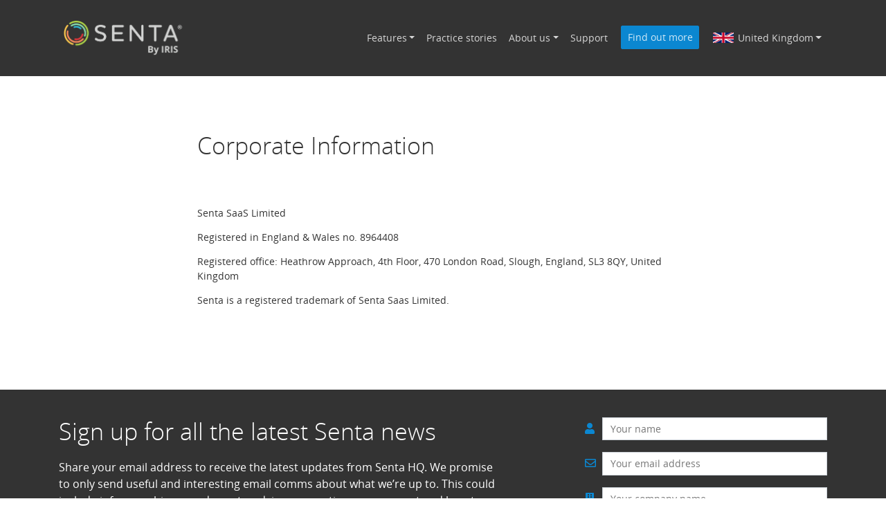

--- FILE ---
content_type: text/html; charset=UTF-8
request_url: https://www.senta.co/gb/corporate-information/
body_size: 10142
content:
<!doctype html>
<html lang="en-GB">
  <head>
  <meta charset="utf-8">
  <meta http-equiv="x-ua-compatible" content="ie=edge">
  <meta name="viewport" content="width=device-width, initial-scale=1, shrink-to-fit=no">
  <meta name='robots' content='index, follow, max-image-preview:large, max-snippet:-1, max-video-preview:-1' />
	<style>img:is([sizes="auto" i], [sizes^="auto," i]) { contain-intrinsic-size: 3000px 1500px }</style>
	
	<!-- This site is optimized with the Yoast SEO plugin v26.2 - https://yoast.com/wordpress/plugins/seo/ -->
	<title>Corporate Information | Senta</title>
	<link rel="canonical" href="https://www.senta.co/gb/corporate-information/" />
	<meta property="og:locale" content="en_GB" />
	<meta property="og:type" content="article" />
	<meta property="og:title" content="Corporate Information | Senta" />
	<meta property="og:url" content="https://www.senta.co/gb/corporate-information/" />
	<meta property="og:site_name" content="Senta" />
	<meta property="article:publisher" content="https://www.facebook.com/sentahq/" />
	<meta property="article:modified_time" content="2021-05-07T11:16:26+00:00" />
	<meta property="og:image" content="https://www.senta.co/gb/wp-content/uploads/2020/09/features-crm-1.jpg" />
	<meta property="og:image:width" content="800" />
	<meta property="og:image:height" content="553" />
	<meta property="og:image:type" content="image/jpeg" />
	<meta name="twitter:card" content="summary_large_image" />
	<meta name="twitter:site" content="@sentahq" />
	<script type="application/ld+json" class="yoast-schema-graph">{"@context":"https://schema.org","@graph":[{"@type":"WebPage","@id":"https://www.senta.co/gb/corporate-information/","url":"https://www.senta.co/gb/corporate-information/","name":"Corporate Information | Senta","isPartOf":{"@id":"https://www.senta.co/gb/#website"},"datePublished":"2020-10-14T14:53:35+00:00","dateModified":"2021-05-07T11:16:26+00:00","breadcrumb":{"@id":"https://www.senta.co/gb/corporate-information/#breadcrumb"},"inLanguage":"en-GB","potentialAction":[{"@type":"ReadAction","target":["https://www.senta.co/gb/corporate-information/"]}]},{"@type":"BreadcrumbList","@id":"https://www.senta.co/gb/corporate-information/#breadcrumb","itemListElement":[{"@type":"ListItem","position":1,"name":"Home","item":"https://www.senta.co/gb/"},{"@type":"ListItem","position":2,"name":"Corporate Information"}]},{"@type":"WebSite","@id":"https://www.senta.co/gb/#website","url":"https://www.senta.co/gb/","name":"Senta","description":"Senta® practice management","publisher":{"@id":"https://www.senta.co/gb/#organization"},"potentialAction":[{"@type":"SearchAction","target":{"@type":"EntryPoint","urlTemplate":"https://www.senta.co/gb/?s={search_term_string}"},"query-input":{"@type":"PropertyValueSpecification","valueRequired":true,"valueName":"search_term_string"}}],"inLanguage":"en-GB"},{"@type":"Organization","@id":"https://www.senta.co/gb/#organization","name":"Senta","url":"https://www.senta.co/gb/","logo":{"@type":"ImageObject","inLanguage":"en-GB","@id":"https://www.senta.co/gb/#/schema/logo/image/","url":"https://www.senta.co/gb/wp-content/uploads/2020/08/senta-favicon.png","contentUrl":"https://www.senta.co/gb/wp-content/uploads/2020/08/senta-favicon.png","width":360,"height":360,"caption":"Senta"},"image":{"@id":"https://www.senta.co/gb/#/schema/logo/image/"},"sameAs":["https://www.facebook.com/sentahq/","https://x.com/sentahq","https://www.linkedin.com/company/senta"]}]}</script>
	<!-- / Yoast SEO plugin. -->


<link rel='dns-prefetch' href='//fast.wistia.com' />
<link rel='dns-prefetch' href='//pro.fontawesome.com' />
<script type="text/javascript">
/* <![CDATA[ */
window._wpemojiSettings = {"baseUrl":"https:\/\/s.w.org\/images\/core\/emoji\/16.0.1\/72x72\/","ext":".png","svgUrl":"https:\/\/s.w.org\/images\/core\/emoji\/16.0.1\/svg\/","svgExt":".svg","source":{"concatemoji":"https:\/\/www.senta.co\/gb\/wp-includes\/js\/wp-emoji-release.min.js?ver=6.8.3"}};
/*! This file is auto-generated */
!function(s,n){var o,i,e;function c(e){try{var t={supportTests:e,timestamp:(new Date).valueOf()};sessionStorage.setItem(o,JSON.stringify(t))}catch(e){}}function p(e,t,n){e.clearRect(0,0,e.canvas.width,e.canvas.height),e.fillText(t,0,0);var t=new Uint32Array(e.getImageData(0,0,e.canvas.width,e.canvas.height).data),a=(e.clearRect(0,0,e.canvas.width,e.canvas.height),e.fillText(n,0,0),new Uint32Array(e.getImageData(0,0,e.canvas.width,e.canvas.height).data));return t.every(function(e,t){return e===a[t]})}function u(e,t){e.clearRect(0,0,e.canvas.width,e.canvas.height),e.fillText(t,0,0);for(var n=e.getImageData(16,16,1,1),a=0;a<n.data.length;a++)if(0!==n.data[a])return!1;return!0}function f(e,t,n,a){switch(t){case"flag":return n(e,"\ud83c\udff3\ufe0f\u200d\u26a7\ufe0f","\ud83c\udff3\ufe0f\u200b\u26a7\ufe0f")?!1:!n(e,"\ud83c\udde8\ud83c\uddf6","\ud83c\udde8\u200b\ud83c\uddf6")&&!n(e,"\ud83c\udff4\udb40\udc67\udb40\udc62\udb40\udc65\udb40\udc6e\udb40\udc67\udb40\udc7f","\ud83c\udff4\u200b\udb40\udc67\u200b\udb40\udc62\u200b\udb40\udc65\u200b\udb40\udc6e\u200b\udb40\udc67\u200b\udb40\udc7f");case"emoji":return!a(e,"\ud83e\udedf")}return!1}function g(e,t,n,a){var r="undefined"!=typeof WorkerGlobalScope&&self instanceof WorkerGlobalScope?new OffscreenCanvas(300,150):s.createElement("canvas"),o=r.getContext("2d",{willReadFrequently:!0}),i=(o.textBaseline="top",o.font="600 32px Arial",{});return e.forEach(function(e){i[e]=t(o,e,n,a)}),i}function t(e){var t=s.createElement("script");t.src=e,t.defer=!0,s.head.appendChild(t)}"undefined"!=typeof Promise&&(o="wpEmojiSettingsSupports",i=["flag","emoji"],n.supports={everything:!0,everythingExceptFlag:!0},e=new Promise(function(e){s.addEventListener("DOMContentLoaded",e,{once:!0})}),new Promise(function(t){var n=function(){try{var e=JSON.parse(sessionStorage.getItem(o));if("object"==typeof e&&"number"==typeof e.timestamp&&(new Date).valueOf()<e.timestamp+604800&&"object"==typeof e.supportTests)return e.supportTests}catch(e){}return null}();if(!n){if("undefined"!=typeof Worker&&"undefined"!=typeof OffscreenCanvas&&"undefined"!=typeof URL&&URL.createObjectURL&&"undefined"!=typeof Blob)try{var e="postMessage("+g.toString()+"("+[JSON.stringify(i),f.toString(),p.toString(),u.toString()].join(",")+"));",a=new Blob([e],{type:"text/javascript"}),r=new Worker(URL.createObjectURL(a),{name:"wpTestEmojiSupports"});return void(r.onmessage=function(e){c(n=e.data),r.terminate(),t(n)})}catch(e){}c(n=g(i,f,p,u))}t(n)}).then(function(e){for(var t in e)n.supports[t]=e[t],n.supports.everything=n.supports.everything&&n.supports[t],"flag"!==t&&(n.supports.everythingExceptFlag=n.supports.everythingExceptFlag&&n.supports[t]);n.supports.everythingExceptFlag=n.supports.everythingExceptFlag&&!n.supports.flag,n.DOMReady=!1,n.readyCallback=function(){n.DOMReady=!0}}).then(function(){return e}).then(function(){var e;n.supports.everything||(n.readyCallback(),(e=n.source||{}).concatemoji?t(e.concatemoji):e.wpemoji&&e.twemoji&&(t(e.twemoji),t(e.wpemoji)))}))}((window,document),window._wpemojiSettings);
/* ]]> */
</script>
<style id='wp-emoji-styles-inline-css' type='text/css'>

	img.wp-smiley, img.emoji {
		display: inline !important;
		border: none !important;
		box-shadow: none !important;
		height: 1em !important;
		width: 1em !important;
		margin: 0 0.07em !important;
		vertical-align: -0.1em !important;
		background: none !important;
		padding: 0 !important;
	}
</style>
<link rel='stylesheet' id='wp-block-library-css' href='https://www.senta.co/gb/wp-includes/css/dist/block-library/style.min.css?ver=6.8.3' type='text/css' media='all' />
<style id='global-styles-inline-css' type='text/css'>
:root{--wp--preset--aspect-ratio--square: 1;--wp--preset--aspect-ratio--4-3: 4/3;--wp--preset--aspect-ratio--3-4: 3/4;--wp--preset--aspect-ratio--3-2: 3/2;--wp--preset--aspect-ratio--2-3: 2/3;--wp--preset--aspect-ratio--16-9: 16/9;--wp--preset--aspect-ratio--9-16: 9/16;--wp--preset--color--black: #000000;--wp--preset--color--cyan-bluish-gray: #abb8c3;--wp--preset--color--white: #ffffff;--wp--preset--color--pale-pink: #f78da7;--wp--preset--color--vivid-red: #cf2e2e;--wp--preset--color--luminous-vivid-orange: #ff6900;--wp--preset--color--luminous-vivid-amber: #fcb900;--wp--preset--color--light-green-cyan: #7bdcb5;--wp--preset--color--vivid-green-cyan: #00d084;--wp--preset--color--pale-cyan-blue: #8ed1fc;--wp--preset--color--vivid-cyan-blue: #0693e3;--wp--preset--color--vivid-purple: #9b51e0;--wp--preset--gradient--vivid-cyan-blue-to-vivid-purple: linear-gradient(135deg,rgba(6,147,227,1) 0%,rgb(155,81,224) 100%);--wp--preset--gradient--light-green-cyan-to-vivid-green-cyan: linear-gradient(135deg,rgb(122,220,180) 0%,rgb(0,208,130) 100%);--wp--preset--gradient--luminous-vivid-amber-to-luminous-vivid-orange: linear-gradient(135deg,rgba(252,185,0,1) 0%,rgba(255,105,0,1) 100%);--wp--preset--gradient--luminous-vivid-orange-to-vivid-red: linear-gradient(135deg,rgba(255,105,0,1) 0%,rgb(207,46,46) 100%);--wp--preset--gradient--very-light-gray-to-cyan-bluish-gray: linear-gradient(135deg,rgb(238,238,238) 0%,rgb(169,184,195) 100%);--wp--preset--gradient--cool-to-warm-spectrum: linear-gradient(135deg,rgb(74,234,220) 0%,rgb(151,120,209) 20%,rgb(207,42,186) 40%,rgb(238,44,130) 60%,rgb(251,105,98) 80%,rgb(254,248,76) 100%);--wp--preset--gradient--blush-light-purple: linear-gradient(135deg,rgb(255,206,236) 0%,rgb(152,150,240) 100%);--wp--preset--gradient--blush-bordeaux: linear-gradient(135deg,rgb(254,205,165) 0%,rgb(254,45,45) 50%,rgb(107,0,62) 100%);--wp--preset--gradient--luminous-dusk: linear-gradient(135deg,rgb(255,203,112) 0%,rgb(199,81,192) 50%,rgb(65,88,208) 100%);--wp--preset--gradient--pale-ocean: linear-gradient(135deg,rgb(255,245,203) 0%,rgb(182,227,212) 50%,rgb(51,167,181) 100%);--wp--preset--gradient--electric-grass: linear-gradient(135deg,rgb(202,248,128) 0%,rgb(113,206,126) 100%);--wp--preset--gradient--midnight: linear-gradient(135deg,rgb(2,3,129) 0%,rgb(40,116,252) 100%);--wp--preset--font-size--small: 13px;--wp--preset--font-size--medium: 20px;--wp--preset--font-size--large: 36px;--wp--preset--font-size--x-large: 42px;--wp--preset--spacing--20: 0.44rem;--wp--preset--spacing--30: 0.67rem;--wp--preset--spacing--40: 1rem;--wp--preset--spacing--50: 1.5rem;--wp--preset--spacing--60: 2.25rem;--wp--preset--spacing--70: 3.38rem;--wp--preset--spacing--80: 5.06rem;--wp--preset--shadow--natural: 6px 6px 9px rgba(0, 0, 0, 0.2);--wp--preset--shadow--deep: 12px 12px 50px rgba(0, 0, 0, 0.4);--wp--preset--shadow--sharp: 6px 6px 0px rgba(0, 0, 0, 0.2);--wp--preset--shadow--outlined: 6px 6px 0px -3px rgba(255, 255, 255, 1), 6px 6px rgba(0, 0, 0, 1);--wp--preset--shadow--crisp: 6px 6px 0px rgba(0, 0, 0, 1);}:where(body) { margin: 0; }.wp-site-blocks > .alignleft { float: left; margin-right: 2em; }.wp-site-blocks > .alignright { float: right; margin-left: 2em; }.wp-site-blocks > .aligncenter { justify-content: center; margin-left: auto; margin-right: auto; }:where(.is-layout-flex){gap: 0.5em;}:where(.is-layout-grid){gap: 0.5em;}.is-layout-flow > .alignleft{float: left;margin-inline-start: 0;margin-inline-end: 2em;}.is-layout-flow > .alignright{float: right;margin-inline-start: 2em;margin-inline-end: 0;}.is-layout-flow > .aligncenter{margin-left: auto !important;margin-right: auto !important;}.is-layout-constrained > .alignleft{float: left;margin-inline-start: 0;margin-inline-end: 2em;}.is-layout-constrained > .alignright{float: right;margin-inline-start: 2em;margin-inline-end: 0;}.is-layout-constrained > .aligncenter{margin-left: auto !important;margin-right: auto !important;}.is-layout-constrained > :where(:not(.alignleft):not(.alignright):not(.alignfull)){margin-left: auto !important;margin-right: auto !important;}body .is-layout-flex{display: flex;}.is-layout-flex{flex-wrap: wrap;align-items: center;}.is-layout-flex > :is(*, div){margin: 0;}body .is-layout-grid{display: grid;}.is-layout-grid > :is(*, div){margin: 0;}body{padding-top: 0px;padding-right: 0px;padding-bottom: 0px;padding-left: 0px;}a:where(:not(.wp-element-button)){text-decoration: underline;}:root :where(.wp-element-button, .wp-block-button__link){background-color: #32373c;border-width: 0;color: #fff;font-family: inherit;font-size: inherit;line-height: inherit;padding: calc(0.667em + 2px) calc(1.333em + 2px);text-decoration: none;}.has-black-color{color: var(--wp--preset--color--black) !important;}.has-cyan-bluish-gray-color{color: var(--wp--preset--color--cyan-bluish-gray) !important;}.has-white-color{color: var(--wp--preset--color--white) !important;}.has-pale-pink-color{color: var(--wp--preset--color--pale-pink) !important;}.has-vivid-red-color{color: var(--wp--preset--color--vivid-red) !important;}.has-luminous-vivid-orange-color{color: var(--wp--preset--color--luminous-vivid-orange) !important;}.has-luminous-vivid-amber-color{color: var(--wp--preset--color--luminous-vivid-amber) !important;}.has-light-green-cyan-color{color: var(--wp--preset--color--light-green-cyan) !important;}.has-vivid-green-cyan-color{color: var(--wp--preset--color--vivid-green-cyan) !important;}.has-pale-cyan-blue-color{color: var(--wp--preset--color--pale-cyan-blue) !important;}.has-vivid-cyan-blue-color{color: var(--wp--preset--color--vivid-cyan-blue) !important;}.has-vivid-purple-color{color: var(--wp--preset--color--vivid-purple) !important;}.has-black-background-color{background-color: var(--wp--preset--color--black) !important;}.has-cyan-bluish-gray-background-color{background-color: var(--wp--preset--color--cyan-bluish-gray) !important;}.has-white-background-color{background-color: var(--wp--preset--color--white) !important;}.has-pale-pink-background-color{background-color: var(--wp--preset--color--pale-pink) !important;}.has-vivid-red-background-color{background-color: var(--wp--preset--color--vivid-red) !important;}.has-luminous-vivid-orange-background-color{background-color: var(--wp--preset--color--luminous-vivid-orange) !important;}.has-luminous-vivid-amber-background-color{background-color: var(--wp--preset--color--luminous-vivid-amber) !important;}.has-light-green-cyan-background-color{background-color: var(--wp--preset--color--light-green-cyan) !important;}.has-vivid-green-cyan-background-color{background-color: var(--wp--preset--color--vivid-green-cyan) !important;}.has-pale-cyan-blue-background-color{background-color: var(--wp--preset--color--pale-cyan-blue) !important;}.has-vivid-cyan-blue-background-color{background-color: var(--wp--preset--color--vivid-cyan-blue) !important;}.has-vivid-purple-background-color{background-color: var(--wp--preset--color--vivid-purple) !important;}.has-black-border-color{border-color: var(--wp--preset--color--black) !important;}.has-cyan-bluish-gray-border-color{border-color: var(--wp--preset--color--cyan-bluish-gray) !important;}.has-white-border-color{border-color: var(--wp--preset--color--white) !important;}.has-pale-pink-border-color{border-color: var(--wp--preset--color--pale-pink) !important;}.has-vivid-red-border-color{border-color: var(--wp--preset--color--vivid-red) !important;}.has-luminous-vivid-orange-border-color{border-color: var(--wp--preset--color--luminous-vivid-orange) !important;}.has-luminous-vivid-amber-border-color{border-color: var(--wp--preset--color--luminous-vivid-amber) !important;}.has-light-green-cyan-border-color{border-color: var(--wp--preset--color--light-green-cyan) !important;}.has-vivid-green-cyan-border-color{border-color: var(--wp--preset--color--vivid-green-cyan) !important;}.has-pale-cyan-blue-border-color{border-color: var(--wp--preset--color--pale-cyan-blue) !important;}.has-vivid-cyan-blue-border-color{border-color: var(--wp--preset--color--vivid-cyan-blue) !important;}.has-vivid-purple-border-color{border-color: var(--wp--preset--color--vivid-purple) !important;}.has-vivid-cyan-blue-to-vivid-purple-gradient-background{background: var(--wp--preset--gradient--vivid-cyan-blue-to-vivid-purple) !important;}.has-light-green-cyan-to-vivid-green-cyan-gradient-background{background: var(--wp--preset--gradient--light-green-cyan-to-vivid-green-cyan) !important;}.has-luminous-vivid-amber-to-luminous-vivid-orange-gradient-background{background: var(--wp--preset--gradient--luminous-vivid-amber-to-luminous-vivid-orange) !important;}.has-luminous-vivid-orange-to-vivid-red-gradient-background{background: var(--wp--preset--gradient--luminous-vivid-orange-to-vivid-red) !important;}.has-very-light-gray-to-cyan-bluish-gray-gradient-background{background: var(--wp--preset--gradient--very-light-gray-to-cyan-bluish-gray) !important;}.has-cool-to-warm-spectrum-gradient-background{background: var(--wp--preset--gradient--cool-to-warm-spectrum) !important;}.has-blush-light-purple-gradient-background{background: var(--wp--preset--gradient--blush-light-purple) !important;}.has-blush-bordeaux-gradient-background{background: var(--wp--preset--gradient--blush-bordeaux) !important;}.has-luminous-dusk-gradient-background{background: var(--wp--preset--gradient--luminous-dusk) !important;}.has-pale-ocean-gradient-background{background: var(--wp--preset--gradient--pale-ocean) !important;}.has-electric-grass-gradient-background{background: var(--wp--preset--gradient--electric-grass) !important;}.has-midnight-gradient-background{background: var(--wp--preset--gradient--midnight) !important;}.has-small-font-size{font-size: var(--wp--preset--font-size--small) !important;}.has-medium-font-size{font-size: var(--wp--preset--font-size--medium) !important;}.has-large-font-size{font-size: var(--wp--preset--font-size--large) !important;}.has-x-large-font-size{font-size: var(--wp--preset--font-size--x-large) !important;}
:where(.wp-block-post-template.is-layout-flex){gap: 1.25em;}:where(.wp-block-post-template.is-layout-grid){gap: 1.25em;}
:where(.wp-block-columns.is-layout-flex){gap: 2em;}:where(.wp-block-columns.is-layout-grid){gap: 2em;}
:root :where(.wp-block-pullquote){font-size: 1.5em;line-height: 1.6;}
</style>
<link rel='stylesheet' id='search-filter-plugin-styles-css' href='https://www.senta.co/gb/wp-content/plugins/search-filter-pro/public/assets/css/search-filter.min.css?ver=2.5.1' type='text/css' media='all' />
<link rel='stylesheet' id='font-awesome-css' href='https://pro.fontawesome.com/releases/v5.15.4/css/all.css?ver=6.8.3' type='text/css' media='all' />
<link rel='stylesheet' id='sage/main.css-css' href='https://www.senta.co/gb/wp-content/themes/senta/dist/styles/main_a2d35406.css' type='text/css' media='all' />
<script type="text/javascript" src="https://www.senta.co/gb/wp-includes/js/jquery/jquery.min.js?ver=3.7.1" id="jquery-core-js"></script>
<script type="text/javascript" src="https://www.senta.co/gb/wp-includes/js/jquery/jquery-migrate.min.js?ver=3.4.1" id="jquery-migrate-js"></script>
<script type="text/javascript" id="search-filter-plugin-build-js-extra">
/* <![CDATA[ */
var SF_LDATA = {"ajax_url":"https:\/\/www.senta.co\/gb\/wp-admin\/admin-ajax.php","home_url":"https:\/\/www.senta.co\/gb\/"};
/* ]]> */
</script>
<script type="text/javascript" src="https://www.senta.co/gb/wp-content/plugins/search-filter-pro/public/assets/js/search-filter-build.min.js?ver=2.5.1" id="search-filter-plugin-build-js"></script>
<script type="text/javascript" src="https://www.senta.co/gb/wp-content/plugins/search-filter-pro/public/assets/js/chosen.jquery.min.js?ver=2.5.1" id="search-filter-plugin-chosen-js"></script>
<script type="text/javascript" async="async" src="//fast.wistia.com/assets/external/E-v1.js" id="wistia/E-v1.js-js"></script>
<link rel="https://api.w.org/" href="https://www.senta.co/gb/wp-json/" /><link rel="alternate" title="JSON" type="application/json" href="https://www.senta.co/gb/wp-json/wp/v2/pages/912" /><link rel="EditURI" type="application/rsd+xml" title="RSD" href="https://www.senta.co/gb/xmlrpc.php?rsd" />
<meta name="generator" content="WordPress 6.8.3" />
<link rel='shortlink' href='https://www.senta.co/gb/?p=912' />
<link rel="alternate" title="oEmbed (JSON)" type="application/json+oembed" href="https://www.senta.co/gb/wp-json/oembed/1.0/embed?url=https%3A%2F%2Fwww.senta.co%2Fgb%2Fcorporate-information%2F" />
<link rel="alternate" title="oEmbed (XML)" type="text/xml+oembed" href="https://www.senta.co/gb/wp-json/oembed/1.0/embed?url=https%3A%2F%2Fwww.senta.co%2Fgb%2Fcorporate-information%2F&#038;format=xml" />
<!-- Google Tag Manager -->

<script>(function(w,d,s,l,i){w[l]=w[l]||[];w[l].push({'gtm.start':

new Date().getTime(),event:'gtm.js'});var f=d.getElementsByTagName(s)[0],

j=d.createElement(s),dl=l!='dataLayer'?'&l='+l:'';j.async=true;j.src=

'https://www.googletagmanager.com/gtm.js?id='+i+dl;f.parentNode.insertBefore(j,f);

})(window,document,'script','dataLayer','GTM-WG58H5S');</script>

<!-- End Google Tag Manager -->

<!-- Global site tag (gtag.js) - Google Analytics -->
<script async src="https://www.googletagmanager.com/gtag/js?id=G-BJ6B1K3M4P"></script>
<script>
  window.dataLayer = window.dataLayer || [];
  function gtag(){dataLayer.push(arguments);}
  gtag('js', new Date());

  gtag('config', 'UA-64728478-1');
  gtag('config', 'G-BJ6B1K3M4P');
</script>

<!-- Twitter universal website tag code -->
<script>
!function(e,t,n,s,u,a){e.twq||(s=e.twq=function(){s.exe?s.exe.apply(s,arguments):s.queue.push(arguments);
},s.version='1.1',s.queue=[],u=t.createElement(n),u.async=!0,u.src='//static.ads-twitter.com/uwt.js',
a=t.getElementsByTagName(n)[0],a.parentNode.insertBefore(u,a))}(window,document,'script');
// Insert Twitter Pixel ID and Standard Event data below
twq('init','nuvqj');
twq('track','PageView');
</script>
<!-- End Twitter universal website tag code -->

<meta name="facebook-domain-verification" content="25jwg7it79a7gvve6dlt7ipe87sk97" />
<!-- Hotjar Tracking Code for Senta (senta.co) -->
<script>
    (function(h,o,t,j,a,r){
        h.hj=h.hj||function(){(h.hj.q=h.hj.q||[]).push(arguments)};
        h._hjSettings={hjid:2836901,hjsv:6};
        a=o.getElementsByTagName('head')[0];
        r=o.createElement('script');r.async=1;
        r.src=t+h._hjSettings.hjid+j+h._hjSettings.hjsv;
        a.appendChild(r);
    })(window,document,'https://static.hotjar.com/c/hotjar-','.js?sv=');
</script>

<style type="text/css" id="wp-custom-css-2">
body.page-id-3200 .hero_section_btns {
	display: none;
}
body.page-id-3200 .hide767, body.page-id-3200 .show767 {
	display: none;
}
</style><style type="text/css">.recentcomments a{display:inline !important;padding:0 !important;margin:0 !important;}</style><link rel="icon" href="https://www.senta.co/gb/wp-content/uploads/2020/08/senta-favicon-150x150.png" sizes="32x32" />
<link rel="icon" href="https://www.senta.co/gb/wp-content/uploads/2020/08/senta-favicon-300x300.png" sizes="192x192" />
<link rel="apple-touch-icon" href="https://www.senta.co/gb/wp-content/uploads/2020/08/senta-favicon-300x300.png" />
<meta name="msapplication-TileImage" content="https://www.senta.co/gb/wp-content/uploads/2020/08/senta-favicon-300x300.png" />
		<style type="text/css" id="wp-custom-css">
			.page-id-1800 .feature-component .js-feature-grid-item:nth-child(2) {
	display: none;
}		</style>
		</head>
  <body class="wp-singular page-template-default page page-id-912 wp-theme-sentaresources corporate-information app-data index-data singular-data page-data page-912-data page-corporate-information-data">
    
    <div class="page__header">
  <header class="header js-sticky-header">
    <div class="container">
      <nav class="navbar navbar-expand-xl navbar-dark">
        <a class="navbar-brand" href="https://www.senta.co/gb/">
          <img src="https://www.senta.co/gb/wp-content/themes/senta/dist/images/Senta-By-IRIS logo-lightgrey_e3cbe1d0.png" alt="Senta logo">
        </a>
        <a class="navbar-brand-iris" href="https://www.iris.co.uk/products/iris-elements/">
          <img src="https://www.senta.co/gb/wp-content/themes/senta/dist/images/IRIS-Elements-logo-white_16ae0fbb.png" alt="Senta logo">
        </a>
                <button class="navbar-toggler" type="button" data-toggle="collapse" data-target="#navbarNavDropdown" aria-controls="navbarNavDropdown" aria-expanded="false" aria-label="Toggle navigation">
          <span class="navbar-toggler-icon"></span>
        </button>
                    <div id="navbarNavDropdown" class="collapse navbar-collapse"><ul id="menu-main-menu" class="navbar-nav ml-auto navbar-primary"><li itemscope="itemscope" itemtype="https://www.schema.org/SiteNavigationElement" id="menu-item-1427" class="menu-item menu-item-type-post_type menu-item-object-page menu-item-has-children dropdown menu-item-1427 nav-item"><a title="Features" href="#" data-toggle="dropdown" aria-haspopup="true" aria-expanded="false" class="dropdown-toggle nav-link" id="menu-item-dropdown-1427">Features</a>
<ul class="dropdown-menu" aria-labelledby="menu-item-dropdown-1427" role="menu">
	<li itemscope="itemscope" itemtype="https://www.schema.org/SiteNavigationElement" id="menu-item-1428" class="menu-item menu-item-type-post_type menu-item-object-page menu-item-1428 nav-item"><a title="CRM for accountants &#038; bookkeepers" href="https://www.senta.co/gb/features/crm-for-accountants-and-bookkeepers/" class="dropdown-item">CRM for accountants &#038; bookkeepers</a></li>
	<li itemscope="itemscope" itemtype="https://www.schema.org/SiteNavigationElement" id="menu-item-1429" class="menu-item menu-item-type-post_type menu-item-object-page menu-item-1429 nav-item"><a title="Workflow &#038; tasks" href="https://www.senta.co/gb/features/workflow-tasks/" class="dropdown-item">Workflow &#038; tasks</a></li>
	<li itemscope="itemscope" itemtype="https://www.schema.org/SiteNavigationElement" id="menu-item-1430" class="menu-item menu-item-type-post_type menu-item-object-page menu-item-1430 nav-item"><a title="Document management for accountants" href="https://www.senta.co/gb/features/document-management-for-accountants/" class="dropdown-item">Document management for accountants</a></li>
	<li itemscope="itemscope" itemtype="https://www.schema.org/SiteNavigationElement" id="menu-item-1431" class="menu-item menu-item-type-post_type menu-item-object-page menu-item-1431 nav-item"><a title="Insights for accountants" href="https://www.senta.co/gb/features/insights/" class="dropdown-item">Insights for accountants</a></li>
	<li itemscope="itemscope" itemtype="https://www.schema.org/SiteNavigationElement" id="menu-item-1432" class="menu-item menu-item-type-post_type menu-item-object-page menu-item-1432 nav-item"><a title="Senta Advisory" href="https://www.senta.co/gb/features/senta-advisory/" class="dropdown-item">Senta Advisory</a></li>
	<li itemscope="itemscope" itemtype="https://www.schema.org/SiteNavigationElement" id="menu-item-1433" class="menu-item menu-item-type-post_type menu-item-object-page menu-item-1433 nav-item"><a title="Senta for Bookkeepers" href="https://www.senta.co/gb/senta-for-bookeepers/" class="dropdown-item">Senta for Bookkeepers</a></li>
	<li itemscope="itemscope" itemtype="https://www.schema.org/SiteNavigationElement" id="menu-item-1434" class="menu-item menu-item-type-post_type menu-item-object-page menu-item-1434 nav-item"><a title="Senta features overview" href="https://www.senta.co/gb/features/overview/" class="dropdown-item">Senta features overview</a></li>
	<li itemscope="itemscope" itemtype="https://www.schema.org/SiteNavigationElement" id="menu-item-3113" class="menu-item menu-item-type-post_type menu-item-object-page menu-item-3113 nav-item"><a title="Senta training &#038; configuration" href="https://www.senta.co/gb/training/" class="dropdown-item">Senta training &#038; configuration</a></li>
</ul>
</li>
<li itemscope="itemscope" itemtype="https://www.schema.org/SiteNavigationElement" id="menu-item-1447" class="menu-item menu-item-type-post_type menu-item-object-page menu-item-1447 nav-item"><a title="Practice stories" href="https://www.senta.co/gb/practice-stories/" class="nav-link">Practice stories</a></li>
<li itemscope="itemscope" itemtype="https://www.schema.org/SiteNavigationElement" id="menu-item-1448" class="menu-item menu-item-type-post_type menu-item-object-page menu-item-has-children dropdown menu-item-1448 nav-item"><a title="About us" href="#" data-toggle="dropdown" aria-haspopup="true" aria-expanded="false" class="dropdown-toggle nav-link" id="menu-item-dropdown-1448">About us</a>
<ul class="dropdown-menu" aria-labelledby="menu-item-dropdown-1448" role="menu">
	<li itemscope="itemscope" itemtype="https://www.schema.org/SiteNavigationElement" id="menu-item-2060" class="menu-item menu-item-type-post_type menu-item-object-page menu-item-2060 nav-item"><a title="Partnerships" href="https://www.senta.co/gb/senta-partnerships/" class="dropdown-item">Partnerships</a></li>
	<li itemscope="itemscope" itemtype="https://www.schema.org/SiteNavigationElement" id="menu-item-1449" class="menu-item menu-item-type-post_type menu-item-object-page menu-item-1449 nav-item"><a title="Events" href="https://www.senta.co/gb/about-us/events/" class="dropdown-item">Events</a></li>
	<li itemscope="itemscope" itemtype="https://www.schema.org/SiteNavigationElement" id="menu-item-1450" class="menu-item menu-item-type-post_type menu-item-object-page menu-item-1450 nav-item"><a title="Blog" href="https://www.senta.co/gb/about-us/news/" class="dropdown-item">Blog</a></li>
	<li itemscope="itemscope" itemtype="https://www.schema.org/SiteNavigationElement" id="menu-item-1451" class="menu-item menu-item-type-post_type menu-item-object-page menu-item-1451 nav-item"><a title="FAQs" href="https://www.senta.co/gb/faqs/" class="dropdown-item">FAQs</a></li>
	<li itemscope="itemscope" itemtype="https://www.schema.org/SiteNavigationElement" id="menu-item-1452" class="menu-item menu-item-type-post_type menu-item-object-page menu-item-1452 nav-item"><a title="The Senta story" href="https://www.senta.co/gb/about-us/the-senta-story/" class="dropdown-item">The Senta story</a></li>
	<li itemscope="itemscope" itemtype="https://www.schema.org/SiteNavigationElement" id="menu-item-1454" class="menu-item menu-item-type-post_type menu-item-object-page menu-item-1454 nav-item"><a title="Contact Us" href="https://www.senta.co/gb/contact-us/" class="dropdown-item">Contact Us</a></li>
</ul>
</li>
<li itemscope="itemscope" itemtype="https://www.schema.org/SiteNavigationElement" id="menu-item-1455" class="menu-item menu-item-type-custom menu-item-object-custom menu-item-1455 nav-item"><a title="Support" href="https://support.senta.co/support/home" class="nav-link">Support</a></li>
<li itemscope="itemscope" itemtype="https://www.schema.org/SiteNavigationElement" id="menu-item-3598" class="menu-item menu-item-type-post_type menu-item-object-page nav-item--highlighted menu-item-3598 nav-item"><a title="Find out more" href="https://www.senta.co/gb/iris-elements/" class="nav-link">Find out more</a></li>
<li itemscope="itemscope" itemtype="https://www.schema.org/SiteNavigationElement" id="menu-item-999" class="region-dropdown menu-item menu-item-type-post_type menu-item-object-page menu-item-has-children dropdown menu-item-999 nav-item">
                <a title="United Kingdom" href="#" data-toggle="dropdown" aria-haspopup="true" aria-expanded="false" class="dropdown-toggle nav-link" id="menu-item-dropdown-999"><img src="https://www.senta.co/gb/wp-content/uploads/2020/10/1200px-Flag_of_the_United_Kingdom.svg_.png" />United Kingdom</a>
                <ul class="dropdown-menu" aria-labelledby="menu-item-dropdown-999" role="menu"><li itemscope="itemscope" itemtype="https://www.schema.org/SiteNavigationElement" class="menu-item nav-item">
                    <a title="Australia" href="https://www.senta.co/au/corporate-information/" class="dropdown-item"><img src="https://www.senta.co/gb/wp-content/uploads/sites/4/2020/12/au.png" />Australia</a>
                </li><li itemscope="itemscope" itemtype="https://www.schema.org/SiteNavigationElement" class="menu-item nav-item">
                    <a title="Canada" href="https://www.senta.co/ca/corporate-information/" class="dropdown-item"><img src="https://www.senta.co/gb/wp-content/uploads/sites/5/2020/12/ca.png" />Canada</a>
                </li><li itemscope="itemscope" itemtype="https://www.schema.org/SiteNavigationElement" class="menu-item nav-item">
                    <a title="Europe" href="https://www.senta.co/eu/corporate-information/" class="dropdown-item"><img src="https://www.senta.co/gb/wp-content/uploads/sites/6/2020/12/eu.png" />Europe</a>
                </li><li itemscope="itemscope" itemtype="https://www.schema.org/SiteNavigationElement" class="menu-item nav-item">
                    <a title="Ireland" href="https://www.senta.co/ie/corporate-information/" class="dropdown-item"><img src="https://www.senta.co/gb/wp-content/uploads/sites/7/2020/12/ie.png" />Ireland</a>
                </li><li itemscope="itemscope" itemtype="https://www.schema.org/SiteNavigationElement" class="menu-item nav-item">
                    <a title="New Zealand" href="https://www.senta.co/nz/corporate-information/" class="dropdown-item"><img src="https://www.senta.co/gb/wp-content/uploads/sites/8/2020/12/nz.png" />New Zealand</a>
                </li><li itemscope="itemscope" itemtype="https://www.schema.org/SiteNavigationElement" class="menu-item nav-item">
                    <a title="South Africa" href="https://www.senta.co/za/corporate-information/" class="dropdown-item"><img src="https://www.senta.co/gb/wp-content/uploads/sites/9/2020/12/za.png" />South Africa</a>
                </li><li itemscope="itemscope" itemtype="https://www.schema.org/SiteNavigationElement" class="menu-item nav-item">
                    <a title="United Kingdom" href="https://www.senta.co/gb/corporate-information" class="dropdown-item"><img src="https://www.senta.co/gb/wp-content/uploads/2020/10/1200px-Flag_of_the_United_Kingdom.svg_.png" />United Kingdom</a>
                </li><li itemscope="itemscope" itemtype="https://www.schema.org/SiteNavigationElement" class="menu-item nav-item">
                    <a title="United States" href="https://www.senta.co/us/corporate-information/" class="dropdown-item"><img src="https://www.senta.co/gb/wp-content/uploads/sites/3/2020/12/us.png" />United States</a>
                </li><li itemscope="itemscope" itemtype="https://www.schema.org/SiteNavigationElement" class="menu-item nav-item">
                    <a title="My country isn't listed" href="https://www.senta.co/i18n/corporate-information/" class="dropdown-item">My country isn't listed</a>
                </li></ul>
            </li></ul></div>
              </nav>
    </div>
  </header>
</div>


    <div class="page__content">
              

      
            <div class="wrap container" role="document">
        <div class="full-post-content">
          <main class="content__main">
                   
          <div class="page-header">
    <div class="container">
    <div class="row justify-content-center">
      <div class="col-lg-8">
        <h1 class="page-header__heading">Corporate Information</h1>
      </div>
    </div>
  </div>
  </div>

    
            </main>
                  </div>
      </div>
      

      
  <div class="block block--wide ">
  <div class="container">
       <div class="feature feature-wysiwyg-text feature__wysiwyg_text">
    <div class="container">
      <div class="row justify-content-center">
        <div class="col-lg-8">
          <div class="feature-wysiwyg-text__text">
            <p>Senta SaaS Limited</p>
<p>Registered in England &amp; Wales no. 8964408</p>
<p>Registered office: Heathrow Approach, 4th Floor, 470 London Road, Slough, England, SL3 8QY, United Kingdom</p>
<p>Senta is a registered trademark of Senta Saas Limited.</p>
<p>&nbsp;</p>
<p>&nbsp;</p>
<p>&nbsp;</p>

          </div>
        </div>
      </div>
    </div>
  </div>
  </div>
</div>
        
  
  
    </div>

        <footer class="page__footer">

      <section class="page-footer__newsletter-signup">
  <div class="container">
    <form action="#" method="post" class="newsletter-signup__form">
      <div class="row">
        <div class="col-md-7 col-lg-8">
          <div class="newsletter-signup__text-content">
            <h1>Sign up for all the latest Senta news</h1>
            <p>Share your email address to receive the latest updates from Senta HQ. We promise to only send useful and interesting email comms about what we’re up to. This could include info on webinars and events, advice on practice management and how to make the most of practice management software.</p>
          </div>
        </div>

        <div class="col-md-5 col-lg-4">
          <div class="newsletter-signup__form-fields">

            <div class="field-group">
              <label for="newsletter_name" class="screen-reader-text">Name</label>
              <i class="fas fa-user"></i>
              <div class="field-inline">
                <input id="newsletter_name" name="newsletter_name" type="text" class="form-control" placeholder="Your name"  />
              </div>
            </div>

            <div class="field-group">
              <label for="newsletter_email" class="screen-reader-text">Email</label>
              <i class="far fa-envelope"></i>
              <div class="field-inline">
                <input id="newsletter_email" name="newsletter_email" type="email" class="form-control" placeholder="Your email address"  />
              </div>
            </div>

            <div class="field-group">
              <label for="newsletter_company" class="screen-reader-text">Company</label>
              <i class="fas fa-building"></i>
              <div class="field-inline">
                <input id="newsletter_company" name="newsletter_company" type="text" class="form-control" placeholder="Your company name"  />
              </div>
            </div>

            <div class="newsletter-signup__errors">
              <div class="newsletter-signup__error-message alert alert-danger" role="alert" id="newsletter_error"></div>
            </div>

            <div class="newsletter-signup__submit">
              <input id="newsletter_submit" class="btn btn-primary" type="submit" value="Sign up" />
            </div>
          </div>
        </div>
      </div>
    </form>
  </div>
</section>
  
  <div class="page-footer__footer_menu">
    <div class="container">
      <div class="row">

        <div class="col-lg-3">
          <div class="footer-menu-contact">
            <h2>Contact</h2>
            <ul class="list-unstyled">
              <li class="footer-menu-contact__item">
                <i class="fas fa-ticket-alt"></i> <a href="https://support.senta.co/support/tickets/new">Support ticket</a>
              </li>
              <li class="footer-menu-contact__item">
                <i class="fas fa-phone"></i> <a href="tel:+443442643714">(+44) 3442 643 714</a>
              </li>
              <li class="footer-menu-contact__item">
                <i class="far fa-envelope"></i> <a href="mailto:hello@senta.co">hello@senta.co</a>
              </li>
            </ul>
          </div>
        </div>

        <div class="col-lg-3 footer-menu-about">
          <h2>About us</h2>
                        <div class="menu-footer-menu-about-us-container"><ul id="menu-footer-menu-about-us" class="list-unstyled"><li id="menu-item-684" class="menu-item menu-item-type-post_type menu-item-object-page menu-item-684"><a href="https://www.senta.co/gb/about-us/the-senta-story/">The Senta story</a></li>
<li id="menu-item-685" class="menu-item menu-item-type-post_type menu-item-object-page menu-item-685"><a href="https://www.senta.co/gb/about-us/events/">Events</a></li>
<li id="menu-item-686" class="menu-item menu-item-type-post_type menu-item-object-page menu-item-686"><a href="https://www.senta.co/gb/about-us/news/">Blog</a></li>
</ul></div>
                  </div>

        <div class="col-lg-3 footer-menu-social">
          <div class="navbar-footer">
            <h2>Connect with us</h2>
            <ul class="nav navbar-nav footer-menu-social__icons">
              <li>
                <a href="https://www.linkedin.com/company/senta" target="_blank" class="in">
                      <span class="footer-menu-social__container">
                        <i class="fab fa-linkedin-in"></i>
                      </span>
                </a>
                <a href="mailto:hello@senta.co" target="_blank" class="email">
                      <span class="footer-menu-social__container">
                        <i class="fas fa-envelope"></i>
                      </span>
                </a>
                <a href="https://twitter.com/sentahq" target="_blank" class="twitter">
                      <span class="footer-menu-social__container">
                        <i class="fab fa-twitter"></i>
                      </span>
                </a>
                <a href="https://facebook.com/sentahq" target="_blank" class="fb">
                      <span class="footer-menu-social__container">
                        <i class="fab fa-facebook-f"></i>
                      </span>
                </a>
              </li>
            </ul>
          </div>
        </div>

      </div>
          </div>
  </div>

  <div class="page-footer__company_menu">
    <div class="container">
      <nav class="navbar navbar-default navbar-inverse navbar-expand-sm" role="navigation">
                  <div class="menu-footer-menu-bottom-company-details-container"><ul id="menu-footer-menu-bottom-company-details" class="navbar-nav"><li itemscope="itemscope" itemtype="https://www.schema.org/SiteNavigationElement" id="menu-item-941" class="menu-item menu-item-type-post_type menu-item-object-page menu-item-941 nav-item"><a title="© Copyright 2016-2023 Senta." href="https://www.senta.co/gb/copyright/" class="nav-link">© Copyright 2016-2023 Senta.</a></li>
<li itemscope="itemscope" itemtype="https://www.schema.org/SiteNavigationElement" id="menu-item-943" class="menu-item menu-item-type-post_type menu-item-object-page menu-item-943 nav-item"><a title="&quot;Senta&quot; is a registered trademark." href="https://www.senta.co/gb/copyright/" class="nav-link">&#8220;Senta&#8221; is a registered trademark.</a></li>
<li itemscope="itemscope" itemtype="https://www.schema.org/SiteNavigationElement" id="menu-item-939" class="menu-item menu-item-type-post_type menu-item-object-page menu-item-939 nav-item"><a title="Terms and Conditions" href="https://www.senta.co/gb/terms-and-conditions/" class="nav-link">Terms and Conditions</a></li>
<li itemscope="itemscope" itemtype="https://www.schema.org/SiteNavigationElement" id="menu-item-940" class="menu-item menu-item-type-post_type menu-item-object-page menu-item-940 nav-item"><a title="Senta privacy policy" href="https://www.senta.co/gb/senta-privacy-policy/" class="nav-link">Senta privacy policy</a></li>
<li itemscope="itemscope" itemtype="https://www.schema.org/SiteNavigationElement" id="menu-item-942" class="menu-item menu-item-type-post_type menu-item-object-page current-menu-item page_item page-item-912 current_page_item active menu-item-942 nav-item"><a title="Corporate Information" href="https://www.senta.co/gb/corporate-information/" class="nav-link">Corporate Information</a></li>
</ul></div>
             </nav>
          </div>
  </div>

</footer>
    <script type="speculationrules">
{"prefetch":[{"source":"document","where":{"and":[{"href_matches":"\/gb\/*"},{"not":{"href_matches":["\/gb\/wp-*.php","\/gb\/wp-admin\/*","\/gb\/wp-content\/uploads\/*","\/gb\/wp-content\/*","\/gb\/wp-content\/plugins\/*","\/gb\/wp-content\/themes\/senta\/resources\/*","\/gb\/*\\?(.+)"]}},{"not":{"selector_matches":"a[rel~=\"nofollow\"]"}},{"not":{"selector_matches":".no-prefetch, .no-prefetch a"}}]},"eagerness":"conservative"}]}
</script>
<script>
jQuery(document).ready(function($){
if($('body.page-id-1800').length) {
 $('.block.block--wide.block--bg-alternate .feature-component .row .col-sm-4:nth-child(3) .feature-grid-item__text a').attr('href', 'https://outlook.office365.com/owa/calendar/Senta1@irissoftware.onmicrosoft.com/bookings/').attr('target', '_blank');

 $('.feature-component.feature-media-with-text .block:nth-child(3) .feature-media-with-text__row a.btn').attr('href', 'https://outlook.office365.com/owa/calendar/Senta1@irissoftware.onmicrosoft.com/bookings/').attr('target', '_blank');
}
});
</script>		<!-- Start of StatCounter Code -->
		<script>
			<!--
			var sc_project=12552139;
			var sc_security="85bb9bf5";
			var sc_invisible=1;
		</script>
        <script type="text/javascript" src="https://www.statcounter.com/counter/counter.js" async></script>
		<noscript><div class="statcounter"><a title="web analytics" href="https://statcounter.com/"><img class="statcounter" src="https://c.statcounter.com/12552139/0/85bb9bf5/1/" alt="web analytics" /></a></div></noscript>
		<!-- End of StatCounter Code -->
		<script type="text/javascript" src="https://www.senta.co/gb/wp-content/plugins/senta-countries/src/../js/js.cookie-2.2.1.min.js?ver=1.0.0" id="cookies-js"></script>
<script type="text/javascript" src="https://www.senta.co/gb/wp-content/plugins/senta-countries/src/../js/senta-countries-redirects.js?ver=1.0.0" id="senta-countries-redirects-script-js"></script>
<script type="text/javascript" src="https://www.senta.co/gb/wp-includes/js/jquery/ui/core.min.js?ver=1.13.3" id="jquery-ui-core-js"></script>
<script type="text/javascript" src="https://www.senta.co/gb/wp-includes/js/jquery/ui/datepicker.min.js?ver=1.13.3" id="jquery-ui-datepicker-js"></script>
<script type="text/javascript" id="jquery-ui-datepicker-js-after">
/* <![CDATA[ */
jQuery(function(jQuery){jQuery.datepicker.setDefaults({"closeText":"Close","currentText":"Today","monthNames":["January","February","March","April","May","June","July","August","September","October","November","December"],"monthNamesShort":["Jan","Feb","Mar","Apr","May","Jun","Jul","Aug","Sep","Oct","Nov","Dec"],"nextText":"Next","prevText":"Previous","dayNames":["Sunday","Monday","Tuesday","Wednesday","Thursday","Friday","Saturday"],"dayNamesShort":["Sun","Mon","Tue","Wed","Thu","Fri","Sat"],"dayNamesMin":["S","M","T","W","T","F","S"],"dateFormat":"d MM yy","firstDay":1,"isRTL":false});});
/* ]]> */
</script>
<script type="text/javascript" id="sage/main.js-js-before">
/* <![CDATA[ */
window.senta_region = {"country_code":"gb","currency_symbol":"\u00a3"}
/* ]]> */
</script>
<script type="text/javascript" src="https://www.senta.co/gb/wp-content/themes/senta/dist/scripts/main_a2d35406.js" id="sage/main.js-js"></script>
  </body>
</html>


--- FILE ---
content_type: text/javascript
request_url: https://www.senta.co/gb/wp-content/themes/senta/dist/scripts/main_a2d35406.js
body_size: 60553
content:
!function(t){var e={};function n(i){if(e[i])return e[i].exports;var r=e[i]={i:i,l:!1,exports:{}};return t[i].call(r.exports,r,r.exports,n),r.l=!0,r.exports}n.m=t,n.c=e,n.d=function(t,e,i){n.o(t,e)||Object.defineProperty(t,e,{configurable:!1,enumerable:!0,get:i})},n.n=function(t){var e=t&&t.__esModule?function(){return t.default}:function(){return t};return n.d(e,"a",e),e},n.o=function(t,e){return Object.prototype.hasOwnProperty.call(t,e)},n.p="/wp-content/themes/senta/dist/",n(n.s=3)}([function(t,e){t.exports=jQuery},function(t,e,n){"use strict";function i(t){if(void 0===t)throw new ReferenceError("this hasn't been initialised - super() hasn't been called");return t}function r(t,e){t.prototype=Object.create(e.prototype),t.prototype.constructor=t,t.__proto__=e}
/*!
 * GSAP 3.5.0
 * https://greensock.com
 *
 * @license Copyright 2008-2020, GreenSock. All rights reserved.
 * Subject to the terms at https://greensock.com/standard-license or for
 * Club GreenSock members, the agreement issued with that membership.
 * @author: Jack Doyle, jack@greensock.com
*/n.d(e,"a",function(){return Re}),n.d(e,"b",function(){return ln}),n.d(e,"w",function(){return fn}),n.d(e,"v",function(){return te}),n.d(e,"h",function(){return bt}),n.d(e,"m",function(){return Z}),n.d(e,"n",function(){return J}),n.d(e,"j",function(){return z}),n.d(e,"k",function(){return q}),n.d(e,"q",function(){return en}),n.d(e,"p",function(){return et}),n.d(e,"f",function(){return wt}),n.d(e,"t",function(){return an}),n.d(e,"d",function(){return Ee}),n.d(e,"r",function(){return he}),n.d(e,"c",function(){return Be}),n.d(e,"o",function(){return dt}),n.d(e,"u",function(){return Se}),n.d(e,"e",function(){return N}),n.d(e,"s",function(){return Tt}),n.d(e,"l",function(){return st}),n.d(e,"i",function(){return Ze}),n.d(e,"g",function(){return yt});var o,s,a,l,u,c,h,f,d,p,m,g,_,v,y,b,w,T,E,S,C,x,A,O,D,k,I,N={autoSleep:120,force3D:"auto",nullTargetWarn:1,units:{lineHeight:""}},P={duration:.5,overwrite:!1,delay:0},M=1e-8,L=2*Math.PI,F=L/4,R=0,j=Math.sqrt,W=Math.cos,H=Math.sin,z=function(t){return"string"==typeof t},B=function(t){return"function"==typeof t},U=function(t){return"number"==typeof t},q=function(t){return void 0===t},V=function(t){return"object"==typeof t},Y=function(t){return!1!==t},K=function(){return"undefined"!=typeof window},Q=function(t){return B(t)||z(t)},X="function"==typeof ArrayBuffer?ArrayBuffer.isView:function(){},G=Array.isArray,$=/(?:-?\.?\d|\.)+/gi,Z=/[-+=.]*\d+[.e\-+]*\d*[e\-\+]*\d*/g,J=/[-+=.]*\d+[.e-]*\d*[a-z%]*/g,tt=/[-+=.]*\d+(?:\.|e-|e)*\d*/gi,et=/[+-]=-?[\.\d]+/,nt=/[#\-+.]*\b[a-z\d-=+%.]+/gi,it={},rt={},ot=function(t){return(rt=It(t,it))&&fn},st=function(t,e){},at=function(t,e){return!e&&void 0},lt=function(t,e){return t&&(it[t]=e)&&rt&&(rt[t]=e)||it},ut=function(){return 0},ct={},ht=[],ft={},dt={},pt={},mt=30,gt=[],_t="",vt=function(t){var e,n,i=t[0];if(V(i)||B(i)||(t=[t]),!(e=(i._gsap||{}).harness)){for(n=gt.length;n--&&!gt[n].targetTest(i););e=gt[n]}for(n=t.length;n--;)t[n]&&(t[n]._gsap||(t[n]._gsap=new Re(t[n],e)))||t.splice(n,1);return t},yt=function(t){return t._gsap||vt(re(t))[0]._gsap},bt=function(t,e,n){return(n=t[e])&&B(n)?t[e]():q(n)&&t.getAttribute&&t.getAttribute(e)||n},wt=function(t,e){return(t=t.split(",")).forEach(e)||t},Tt=function(t){return Math.round(1e5*t)/1e5||0},Et=function(t,e){for(var n=e.length,i=0;t.indexOf(e[i])<0&&++i<n;);return i<n},St=function(t,e,n){var i,r=U(t[1]),o=(r?2:1)+(e<2?0:1),s=t[o];if(r&&(s.duration=t[1]),s.parent=n,e){for(i=s;n&&!("immediateRender"in i);)i=n.vars.defaults||{},n=Y(n.vars.inherit)&&n.parent;s.immediateRender=Y(i.immediateRender),e<2?s.runBackwards=1:s.startAt=t[o-1]}return s},Ct=function(){var t,e,n=ht.length,i=ht.slice(0);for(ft={},ht.length=0,t=0;t<n;t++)(e=i[t])&&e._lazy&&(e.render(e._lazy[0],e._lazy[1],!0)._lazy=0)},xt=function(t,e,n,i){ht.length&&Ct(),t.render(e,n,i),ht.length&&Ct()},At=function(t){var e=parseFloat(t);return(e||0===e)&&(t+"").match(nt).length<2?e:z(t)?t.trim():t},Ot=function(t){return t},Dt=function(t,e){for(var n in e)n in t||(t[n]=e[n]);return t},kt=function(t,e){for(var n in e)n in t||"duration"===n||"ease"===n||(t[n]=e[n])},It=function(t,e){for(var n in e)t[n]=e[n];return t},Nt=function t(e,n){for(var i in n)e[i]=V(n[i])?t(e[i]||(e[i]={}),n[i]):n[i];return e},Pt=function(t,e){var n,i={};for(n in t)n in e||(i[n]=t[n]);return i},Mt=function(t){var e=t.parent||o,n=t.keyframes?kt:Dt;if(Y(t.inherit))for(;e;)n(t,e.vars.defaults),e=e.parent||e._dp;return t},Lt=function(t,e,n,i){void 0===n&&(n="_first"),void 0===i&&(i="_last");var r=e._prev,o=e._next;r?r._next=o:t[n]===e&&(t[n]=o),o?o._prev=r:t[i]===e&&(t[i]=r),e._next=e._prev=e.parent=null},Ft=function(t,e){t.parent&&(!e||t.parent.autoRemoveChildren)&&t.parent.remove(t),t._act=0},Rt=function(t,e){if(!e||e._end>t._dur||e._start<0)for(var n=t;n;)n._dirty=1,n=n.parent;return t},jt=function t(e){return!e||e._ts&&t(e.parent)},Wt=function(t){return t._repeat?Ht(t._tTime,t=t.duration()+t._rDelay)*t:0},Ht=function(t,e){return(t/=e)&&~~t===t?~~t-1:~~t},zt=function(t,e){return(t-e._start)*e._ts+(e._ts>=0?0:e._dirty?e.totalDuration():e._tDur)},Bt=function(t){return t._end=Tt(t._start+(t._tDur/Math.abs(t._ts||t._rts||M)||0))},Ut=function(t,e){var n=t._dp;return n&&n.smoothChildTiming&&t._ts&&(t._start=Tt(t._dp._time-(t._ts>0?e/t._ts:((t._dirty?t.totalDuration():t._tDur)-e)/-t._ts)),Bt(t),n._dirty||Rt(n,t)),t},qt=function(t,e){var n;if((e._time||e._initted&&!e._dur)&&(n=zt(t.rawTime(),e),(!e._dur||Jt(0,e.totalDuration(),n)-e._tTime>M)&&e.render(n,!0)),Rt(t,e)._dp&&t._initted&&t._time>=t._dur&&t._ts){if(t._dur<t.duration())for(n=t;n._dp;)n.rawTime()>=0&&n.totalTime(n._tTime),n=n._dp;t._zTime=-M}},Vt=function(t,e,n,i){return e.parent&&Ft(e),e._start=Tt(n+e._delay),e._end=Tt(e._start+(e.totalDuration()/Math.abs(e.timeScale())||0)),function(t,e,n,i,r){void 0===n&&(n="_first"),void 0===i&&(i="_last");var o,s=t[i];if(r)for(o=e[r];s&&s[r]>o;)s=s._prev;s?(e._next=s._next,s._next=e):(e._next=t[n],t[n]=e),e._next?e._next._prev=e:t[i]=e,e._prev=s,e.parent=e._dp=t}(t,e,"_first","_last",t._sort?"_start":0),t._recent=e,i||qt(t,e),t},Yt=function(t,e){return(it.ScrollTrigger||st("scrollTrigger",e))&&it.ScrollTrigger.create(e,t)},Kt=function(t,e,n,i){return Ue(t,e),t._initted?!n&&t._pt&&(t._dur&&!1!==t.vars.lazy||!t._dur&&t.vars.lazy)&&c!==Se.frame?(ht.push(t),t._lazy=[e,i],1):void 0:1},Qt=function(t,e,n,i){var r=t._repeat,o=Tt(e)||0,s=t._tTime/t._tDur;return s&&!i&&(t._time*=o/t._dur),t._dur=o,t._tDur=r?r<0?1e10:Tt(o*(r+1)+t._rDelay*r):o,s&&!i?Ut(t,t._tTime=t._tDur*s):t.parent&&Bt(t),n||Rt(t.parent,t),t},Xt=function(t){return t instanceof We?Rt(t):Qt(t,t._dur)},Gt={_start:0,endTime:ut},$t=function t(e,n){var i,r,o=e.labels,s=e._recent||Gt,a=e.duration()>=1e8?s.endTime(!1):e._dur;return z(n)&&(isNaN(n)||n in o)?"<"===(i=n.charAt(0))||">"===i?("<"===i?s._start:s.endTime(s._repeat>=0))+(parseFloat(n.substr(1))||0):(i=n.indexOf("="))<0?(n in o||(o[n]=a),o[n]):(r=+(n.charAt(i-1)+n.substr(i+1)),i>1?t(e,n.substr(0,i-1))+r:a+r):null==n?a:+n},Zt=function(t,e){return t||0===t?e(t):e},Jt=function(t,e,n){return n<t?t:n>e?e:n},te=function(t){return(t+"").substr((parseFloat(t)+"").length)},ee=[].slice,ne=function(t,e){return t&&V(t)&&"length"in t&&(!e&&!t.length||t.length-1 in t&&V(t[0]))&&!t.nodeType&&t!==s},ie=function(t,e,n){return void 0===n&&(n=[]),t.forEach(function(t){var i;return z(t)&&!e||ne(t,1)?(i=n).push.apply(i,re(t)):n.push(t)})||n},re=function(t,e){return!z(t)||e||!a&&Ce()?G(t)?ie(t,e):ne(t)?ee.call(t,0):t?[t]:[]:ee.call(l.querySelectorAll(t),0)},oe=function(t){return t.sort(function(){return.5-Math.random()})},se=function(t){if(B(t))return t;var e=V(t)?t:{each:t},n=Ne(e.ease),i=e.from||0,r=parseFloat(e.base)||0,o={},s=i>0&&i<1,a=isNaN(i)||s,l=e.axis,u=i,c=i;return z(i)?u=c={center:.5,edges:.5,end:1}[i]||0:!s&&a&&(u=i[0],c=i[1]),function(t,s,h){var f,d,p,m,g,_,v,y,b,w=(h||e).length,T=o[w];if(!T){if(!(b="auto"===e.grid?0:(e.grid||[1,1e8])[1])){for(v=-1e8;v<(v=h[b++].getBoundingClientRect().left)&&b<w;);b--}for(T=o[w]=[],f=a?Math.min(b,w)*u-.5:i%b,d=a?w*c/b-.5:i/b|0,v=0,y=1e8,_=0;_<w;_++)p=_%b-f,m=d-(_/b|0),T[_]=g=l?Math.abs("y"===l?m:p):j(p*p+m*m),g>v&&(v=g),g<y&&(y=g);"random"===i&&oe(T),T.max=v-y,T.min=y,T.v=w=(parseFloat(e.amount)||parseFloat(e.each)*(b>w?w-1:l?"y"===l?w/b:b:Math.max(b,w/b))||0)*("edges"===i?-1:1),T.b=w<0?r-w:r,T.u=te(e.amount||e.each)||0,n=n&&w<0?ke(n):n}return w=(T[t]-T.min)/T.max||0,Tt(T.b+(n?n(w):w)*T.v)+T.u}},ae=function(t){var e=t<1?Math.pow(10,(t+"").length-2):1;return function(n){return Math.floor(Math.round(parseFloat(n)/t)*t*e)/e+(U(n)?0:te(n))}},le=function(t,e){var n,i,r=G(t);return!r&&V(t)&&(n=r=t.radius||1e8,t.values?(t=re(t.values),(i=!U(t[0]))&&(n*=n)):t=ae(t.increment)),Zt(e,r?B(t)?function(e){return i=t(e),Math.abs(i-e)<=n?i:e}:function(e){for(var r,o,s=parseFloat(i?e.x:e),a=parseFloat(i?e.y:0),l=1e8,u=0,c=t.length;c--;)(r=i?(r=t[c].x-s)*r+(o=t[c].y-a)*o:Math.abs(t[c]-s))<l&&(l=r,u=c);return u=!n||l<=n?t[u]:e,i||u===e||U(e)?u:u+te(e)}:ae(t))},ue=function(t,e,n,i){return Zt(G(t)?!e:!0===n?!!(n=0):!i,function(){return G(t)?t[~~(Math.random()*t.length)]:(n=n||1e-5)&&(i=n<1?Math.pow(10,(n+"").length-2):1)&&Math.floor(Math.round((t+Math.random()*(e-t))/n)*n*i)/i})},ce=function(t,e,n){return Zt(n,function(n){return t[~~e(n)]})},he=function(t){for(var e,n,i,r,o=0,s="";~(e=t.indexOf("random(",o));)i=t.indexOf(")",e),r="["===t.charAt(e+7),n=t.substr(e+7,i-e-7).match(r?nt:$),s+=t.substr(o,e-o)+ue(r?n:+n[0],r?0:+n[1],+n[2]||1e-5),o=i+1;return s+t.substr(o,t.length-o)},fe=function(t,e,n,i,r){var o=e-t,s=i-n;return Zt(r,function(e){return n+((e-t)/o*s||0)})},de=function(t,e,n){var i,r,o,s=t.labels,a=1e8;for(i in s)(r=s[i]-e)<0==!!n&&r&&a>(r=Math.abs(r))&&(o=i,a=r);return o},pe=function(t,e,n){var i,r,o=t.vars,s=o[e];if(s)return i=o[e+"Params"],r=o.callbackScope||t,n&&ht.length&&Ct(),i?s.apply(r,i):s.call(r)},me=function(t){return Ft(t),t.progress()<1&&pe(t,"onInterrupt"),t},ge={aqua:[0,255,255],lime:[0,255,0],silver:[192,192,192],black:[0,0,0],maroon:[128,0,0],teal:[0,128,128],blue:[0,0,255],navy:[0,0,128],white:[255,255,255],olive:[128,128,0],yellow:[255,255,0],orange:[255,165,0],gray:[128,128,128],purple:[128,0,128],green:[0,128,0],red:[255,0,0],pink:[255,192,203],cyan:[0,255,255],transparent:[255,255,255,0]},_e=function(t,e,n){return 255*(6*(t=t<0?t+1:t>1?t-1:t)<1?e+(n-e)*t*6:t<.5?n:3*t<2?e+(n-e)*(2/3-t)*6:e)+.5|0},ve=function(t,e,n){var i,r,o,s,a,l,u,c,h,f,d=t?U(t)?[t>>16,t>>8&255,255&t]:0:ge.black;if(!d){if(","===t.substr(-1)&&(t=t.substr(0,t.length-1)),ge[t])d=ge[t];else if("#"===t.charAt(0))4===t.length&&(t="#"+(i=t.charAt(1))+i+(r=t.charAt(2))+r+(o=t.charAt(3))+o),d=[(t=parseInt(t.substr(1),16))>>16,t>>8&255,255&t];else if("hsl"===t.substr(0,3))if(d=f=t.match($),e){if(~t.indexOf("="))return d=t.match(Z),n&&d.length<4&&(d[3]=1),d}else s=+d[0]%360/360,a=+d[1]/100,i=2*(l=+d[2]/100)-(r=l<=.5?l*(a+1):l+a-l*a),d.length>3&&(d[3]*=1),d[0]=_e(s+1/3,i,r),d[1]=_e(s,i,r),d[2]=_e(s-1/3,i,r);else d=t.match($)||ge.transparent;d=d.map(Number)}return e&&!f&&(i=d[0]/255,r=d[1]/255,o=d[2]/255,l=((u=Math.max(i,r,o))+(c=Math.min(i,r,o)))/2,u===c?s=a=0:(h=u-c,a=l>.5?h/(2-u-c):h/(u+c),s=u===i?(r-o)/h+(r<o?6:0):u===r?(o-i)/h+2:(i-r)/h+4,s*=60),d[0]=~~(s+.5),d[1]=~~(100*a+.5),d[2]=~~(100*l+.5)),n&&d.length<4&&(d[3]=1),d},ye=function(t){var e=[],n=[],i=-1;return t.split(we).forEach(function(t){var r=t.match(J)||[];e.push.apply(e,r),n.push(i+=r.length+1)}),e.c=n,e},be=function(t,e,n){var i,r,o,s,a="",l=(t+a).match(we),u=e?"hsla(":"rgba(",c=0;if(!l)return t;if(l=l.map(function(t){return(t=ve(t,e,1))&&u+(e?t[0]+","+t[1]+"%,"+t[2]+"%,"+t[3]:t.join(","))+")"}),n&&(o=ye(t),(i=n.c).join(a)!==o.c.join(a)))for(s=(r=t.replace(we,"1").split(J)).length-1;c<s;c++)a+=r[c]+(~i.indexOf(c)?l.shift()||u+"0,0,0,0)":(o.length?o:l.length?l:n).shift());if(!r)for(s=(r=t.split(we)).length-1;c<s;c++)a+=r[c]+l[c];return a+r[s]},we=function(){var t,e="(?:\\b(?:(?:rgb|rgba|hsl|hsla)\\(.+?\\))|\\B#(?:[0-9a-f]{3}){1,2}\\b";for(t in ge)e+="|"+t+"\\b";return new RegExp(e+")","gi")}(),Te=/hsl[a]?\(/,Ee=function(t){var e,n=t.join(" ");if(we.lastIndex=0,we.test(n))return e=Te.test(n),t[1]=be(t[1],e),t[0]=be(t[0],e,ye(t[1])),!0},Se=(y=Date.now,b=500,w=33,T=y(),E=T,C=S=1e3/240,A=function t(e){var n,i,r,o,s=y()-E,a=!0===e;if(s>b&&(T+=s-w),((n=(r=(E+=s)-T)-C)>0||a)&&(o=++g.frame,_=r-1e3*g.time,g.time=r/=1e3,C+=n+(n>=S?4:S-n),i=1),a||(d=p(t)),i)for(v=0;v<x.length;v++)x[v](r,_,o,e)},g={time:0,frame:0,tick:function(){A(!0)},deltaRatio:function(t){return _/(1e3/(t||60))},wake:function(){u&&(!a&&K()&&(s=a=window,l=s.document||{},it.gsap=fn,(s.gsapVersions||(s.gsapVersions=[])).push(fn.version),ot(rt||s.GreenSockGlobals||!s.gsap&&s||{}),m=s.requestAnimationFrame),d&&g.sleep(),p=m||function(t){return setTimeout(t,C-1e3*g.time+1|0)},f=1,A(2))},sleep:function(){(m?s.cancelAnimationFrame:clearTimeout)(d),f=0,p=ut},lagSmoothing:function(t,e){b=t||1/M,w=Math.min(e,b,0)},fps:function(t){S=1e3/(t||240),C=1e3*g.time+S},add:function(t){x.indexOf(t)<0&&x.push(t),Ce()},remove:function(t){var e;~(e=x.indexOf(t))&&x.splice(e,1)&&v>=e&&v--},_listeners:x=[]}),Ce=function(){return!f&&Se.wake()},xe={},Ae=/^[\d.\-M][\d.\-,\s]/,Oe=/["']/g,De=function(t){var e,n,i,r,o=(t+"").split("("),s=xe[o[0]];return s&&o.length>1&&s.config?s.config.apply(null,~t.indexOf("{")?[function(t){for(var e,n,i,r={},o=t.substr(1,t.length-3).split(":"),s=o[0],a=1,l=o.length;a<l;a++)n=o[a],e=a!==l-1?n.lastIndexOf(","):n.length,i=n.substr(0,e),r[s]=isNaN(i)?i.replace(Oe,"").trim():+i,s=n.substr(e+1).trim();return r}(o[1])]:(e=t,n=e.indexOf("(")+1,i=e.indexOf(")"),r=e.indexOf("(",n),e.substring(n,~r&&r<i?e.indexOf(")",i+1):i)).split(",").map(At)):xe._CE&&Ae.test(t)?xe._CE("",t):s},ke=function(t){return function(e){return 1-t(1-e)}},Ie=function t(e,n){for(var i,r=e._first;r;)r instanceof We?t(r,n):!r.vars.yoyoEase||r._yoyo&&r._repeat||r._yoyo===n||(r.timeline?t(r.timeline,n):(i=r._ease,r._ease=r._yEase,r._yEase=i,r._yoyo=n)),r=r._next},Ne=function(t,e){return t&&(B(t)?t:xe[t]||De(t))||e},Pe=function(t,e,n,i){void 0===n&&(n=function(t){return 1-e(1-t)}),void 0===i&&(i=function(t){return t<.5?e(2*t)/2:1-e(2*(1-t))/2});var r,o={easeIn:e,easeOut:n,easeInOut:i};return wt(t,function(t){for(var e in xe[t]=it[t]=o,xe[r=t.toLowerCase()]=n,o)xe[r+("easeIn"===e?".in":"easeOut"===e?".out":".inOut")]=xe[t+"."+e]=o[e]}),o},Me=function(t){return function(e){return e<.5?(1-t(1-2*e))/2:.5+t(2*(e-.5))/2}},Le=function t(e,n,i){var r=n>=1?n:1,o=(i||(e?.3:.45))/(n<1?n:1),s=o/L*(Math.asin(1/r)||0),a=function(t){return 1===t?1:r*Math.pow(2,-10*t)*H((t-s)*o)+1},l="out"===e?a:"in"===e?function(t){return 1-a(1-t)}:Me(a);return o=L/o,l.config=function(n,i){return t(e,n,i)},l},Fe=function t(e,n){void 0===n&&(n=1.70158);var i=function(t){return t?--t*t*((n+1)*t+n)+1:0},r="out"===e?i:"in"===e?function(t){return 1-i(1-t)}:Me(i);return r.config=function(n){return t(e,n)},r};wt("Linear,Quad,Cubic,Quart,Quint,Strong",function(t,e){var n=e<5?e+1:e;Pe(t+",Power"+(n-1),e?function(t){return Math.pow(t,n)}:function(t){return t},function(t){return 1-Math.pow(1-t,n)},function(t){return t<.5?Math.pow(2*t,n)/2:1-Math.pow(2*(1-t),n)/2})}),xe.Linear.easeNone=xe.none=xe.Linear.easeIn,Pe("Elastic",Le("in"),Le("out"),Le()),O=7.5625,k=1/(D=2.75),Pe("Bounce",function(t){return 1-I(1-t)},I=function(t){return t<k?O*t*t:t<.7272727272727273?O*Math.pow(t-1.5/D,2)+.75:t<.9090909090909092?O*(t-=2.25/D)*t+.9375:O*Math.pow(t-2.625/D,2)+.984375}),Pe("Expo",function(t){return t?Math.pow(2,10*(t-1)):0}),Pe("Circ",function(t){return-(j(1-t*t)-1)}),Pe("Sine",function(t){return 1===t?1:1-W(t*F)}),Pe("Back",Fe("in"),Fe("out"),Fe()),xe.SteppedEase=xe.steps=it.SteppedEase={config:function(t,e){void 0===t&&(t=1);var n=1/t,i=t+(e?0:1),r=e?1:0,o=1-M;return function(t){return((i*Jt(0,o,t)|0)+r)*n}}},P.ease=xe["quad.out"],wt("onComplete,onUpdate,onStart,onRepeat,onReverseComplete,onInterrupt",function(t){return _t+=t+","+t+"Params,"});var Re=function(t,e){this.id=R++,t._gsap=this,this.target=t,this.harness=e,this.get=e?e.get:bt,this.set=e?e.getSetter:Ze},je=function(){function t(t,e){var n=t.parent||o;this.vars=t,this._delay=+t.delay||0,(this._repeat=t.repeat||0)&&(this._rDelay=t.repeatDelay||0,this._yoyo=!!t.yoyo||!!t.yoyoEase),this._ts=1,Qt(this,+t.duration,1,1),this.data=t.data,f||Se.wake(),n&&Vt(n,this,e||0===e?e:n._time,1),t.reversed&&this.reverse(),t.paused&&this.paused(!0)}var e=t.prototype;return e.delay=function(t){return t||0===t?(this.parent&&this.parent.smoothChildTiming&&this.startTime(this._start+t-this._delay),this._delay=t,this):this._delay},e.duration=function(t){return arguments.length?this.totalDuration(this._repeat>0?t+(t+this._rDelay)*this._repeat:t):this.totalDuration()&&this._dur},e.totalDuration=function(t){return arguments.length?(this._dirty=0,Qt(this,this._repeat<0?t:(t-this._repeat*this._rDelay)/(this._repeat+1))):this._tDur},e.totalTime=function(t,e){if(Ce(),!arguments.length)return this._tTime;var n=this._dp;if(n&&n.smoothChildTiming&&this._ts){for(Ut(this,t);n.parent;)n.parent._time!==n._start+(n._ts>=0?n._tTime/n._ts:(n.totalDuration()-n._tTime)/-n._ts)&&n.totalTime(n._tTime,!0),n=n.parent;!this.parent&&this._dp.autoRemoveChildren&&(this._ts>0&&t<this._tDur||this._ts<0&&t>0||!this._tDur&&!t)&&Vt(this._dp,this,this._start-this._delay)}return(this._tTime!==t||!this._dur&&!e||this._initted&&Math.abs(this._zTime)===M||!t&&!this._initted&&(this.add||this._ptLookup))&&(this._ts||(this._pTime=t),xt(this,t,e)),this},e.time=function(t,e){return arguments.length?this.totalTime(Math.min(this.totalDuration(),t+Wt(this))%this._dur||(t?this._dur:0),e):this._time},e.totalProgress=function(t,e){return arguments.length?this.totalTime(this.totalDuration()*t,e):this.totalDuration()?Math.min(1,this._tTime/this._tDur):this.ratio},e.progress=function(t,e){return arguments.length?this.totalTime(this.duration()*(!this._yoyo||1&this.iteration()?t:1-t)+Wt(this),e):this.duration()?Math.min(1,this._time/this._dur):this.ratio},e.iteration=function(t,e){var n=this.duration()+this._rDelay;return arguments.length?this.totalTime(this._time+(t-1)*n,e):this._repeat?Ht(this._tTime,n)+1:1},e.timeScale=function(t){if(!arguments.length)return this._rts===-M?0:this._rts;if(this._rts===t)return this;var e=this.parent&&this._ts?zt(this.parent._time,this):this._tTime;return this._rts=+t||0,this._ts=this._ps||t===-M?0:this._rts,function(t){for(var e=t.parent;e&&e.parent;)e._dirty=1,e.totalDuration(),e=e.parent;return t}(this.totalTime(Jt(-this._delay,this._tDur,e),!0))},e.paused=function(t){return arguments.length?(this._ps!==t&&(this._ps=t,t?(this._pTime=this._tTime||Math.max(-this._delay,this.rawTime()),this._ts=this._act=0):(Ce(),this._ts=this._rts,this.totalTime(this.parent&&!this.parent.smoothChildTiming?this.rawTime():this._tTime||this._pTime,1===this.progress()&&(this._tTime-=M)&&Math.abs(this._zTime)!==M))),this):this._ps},e.startTime=function(t){if(arguments.length){this._start=t;var e=this.parent||this._dp;return e&&(e._sort||!this.parent)&&Vt(e,this,t-this._delay),this}return this._start},e.endTime=function(t){return this._start+(Y(t)?this.totalDuration():this.duration())/Math.abs(this._ts)},e.rawTime=function(t){var e=this.parent||this._dp;return e?t&&(!this._ts||this._repeat&&this._time&&this.totalProgress()<1)?this._tTime%(this._dur+this._rDelay):this._ts?zt(e.rawTime(t),this):this._tTime:this._tTime},e.globalTime=function(t){for(var e=this,n=arguments.length?t:e.rawTime();e;)n=e._start+n/(e._ts||1),e=e._dp;return n},e.repeat=function(t){return arguments.length?(this._repeat=t,Xt(this)):this._repeat},e.repeatDelay=function(t){return arguments.length?(this._rDelay=t,Xt(this)):this._rDelay},e.yoyo=function(t){return arguments.length?(this._yoyo=t,this):this._yoyo},e.seek=function(t,e){return this.totalTime($t(this,t),Y(e))},e.restart=function(t,e){return this.play().totalTime(t?-this._delay:0,Y(e))},e.play=function(t,e){return null!=t&&this.seek(t,e),this.reversed(!1).paused(!1)},e.reverse=function(t,e){return null!=t&&this.seek(t||this.totalDuration(),e),this.reversed(!0).paused(!1)},e.pause=function(t,e){return null!=t&&this.seek(t,e),this.paused(!0)},e.resume=function(){return this.paused(!1)},e.reversed=function(t){return arguments.length?(!!t!==this.reversed()&&this.timeScale(-this._rts||(t?-M:0)),this):this._rts<0},e.invalidate=function(){return this._initted=0,this._zTime=-M,this},e.isActive=function(){var t,e=this.parent||this._dp,n=this._start;return!(e&&!(this._ts&&this._initted&&e.isActive()&&(t=e.rawTime(!0))>=n&&t<this.endTime(!0)-M))},e.eventCallback=function(t,e,n){var i=this.vars;return arguments.length>1?(e?(i[t]=e,n&&(i[t+"Params"]=n),"onUpdate"===t&&(this._onUpdate=e)):delete i[t],this):i[t]},e.then=function(t){var e=this;return new Promise(function(n){var i=B(t)?t:Ot,r=function(){var t=e.then;e.then=null,B(i)&&(i=i(e))&&(i.then||i===e)&&(e.then=t),n(i),e.then=t};e._initted&&1===e.totalProgress()&&e._ts>=0||!e._tTime&&e._ts<0?r():e._prom=r})},e.kill=function(){me(this)},t}();Dt(je.prototype,{_time:0,_start:0,_end:0,_tTime:0,_tDur:0,_dirty:0,_repeat:0,_yoyo:!1,parent:null,_initted:!1,_rDelay:0,_ts:1,_dp:0,ratio:0,_zTime:-M,_prom:0,_ps:!1,_rts:1});var We=function(t){function e(e,n){var r;return void 0===e&&(e={}),(r=t.call(this,e,n)||this).labels={},r.smoothChildTiming=!!e.smoothChildTiming,r.autoRemoveChildren=!!e.autoRemoveChildren,r._sort=Y(e.sortChildren),r.parent&&qt(r.parent,i(r)),e.scrollTrigger&&Yt(i(r),e.scrollTrigger),r}r(e,t);var n=e.prototype;return n.to=function(t,e,n){return new Ke(t,St(arguments,0,this),$t(this,U(e)?arguments[3]:n)),this},n.from=function(t,e,n){return new Ke(t,St(arguments,1,this),$t(this,U(e)?arguments[3]:n)),this},n.fromTo=function(t,e,n,i){return new Ke(t,St(arguments,2,this),$t(this,U(e)?arguments[4]:i)),this},n.set=function(t,e,n){return e.duration=0,e.parent=this,Mt(e).repeatDelay||(e.repeat=0),e.immediateRender=!!e.immediateRender,new Ke(t,e,$t(this,n),1),this},n.call=function(t,e,n){return Vt(this,Ke.delayedCall(0,t,e),$t(this,n))},n.staggerTo=function(t,e,n,i,r,o,s){return n.duration=e,n.stagger=n.stagger||i,n.onComplete=o,n.onCompleteParams=s,n.parent=this,new Ke(t,n,$t(this,r)),this},n.staggerFrom=function(t,e,n,i,r,o,s){return n.runBackwards=1,Mt(n).immediateRender=Y(n.immediateRender),this.staggerTo(t,e,n,i,r,o,s)},n.staggerFromTo=function(t,e,n,i,r,o,s,a){return i.startAt=n,Mt(i).immediateRender=Y(i.immediateRender),this.staggerTo(t,e,i,r,o,s,a)},n.render=function(t,e,n){var i,r,s,a,l,u,c,h,f,d,p,m,g=this._time,_=this._dirty?this.totalDuration():this._tDur,v=this._dur,y=this!==o&&t>_-M&&t>=0?_:t<M?0:t,b=this._zTime<0!=t<0&&(this._initted||!v);if(y!==this._tTime||n||b){if(g!==this._time&&v&&(y+=this._time-g,t+=this._time-g),i=y,f=this._start,u=!(h=this._ts),b&&(v||(g=this._zTime),(t||!e)&&(this._zTime=t)),this._repeat&&(p=this._yoyo,l=v+this._rDelay,i=Tt(y%l),y===_?(a=this._repeat,i=v):((a=~~(y/l))&&a===y/l&&(i=v,a--),i>v&&(i=v)),d=Ht(this._tTime,l),!g&&this._tTime&&d!==a&&(d=a),p&&1&a&&(i=v-i,m=1),a!==d&&!this._lock)){var w=p&&1&d,T=w===(p&&1&a);if(a<d&&(w=!w),g=w?0:v,this._lock=1,this.render(g||(m?0:Tt(a*l)),e,!v)._lock=0,!e&&this.parent&&pe(this,"onRepeat"),this.vars.repeatRefresh&&!m&&(this.invalidate()._lock=1),g!==this._time||u!==!this._ts)return this;if(v=this._dur,_=this._tDur,T&&(this._lock=2,g=w?v+1e-4:-1e-4,this.render(g,!0),this.vars.repeatRefresh&&!m&&this.invalidate()),this._lock=0,!this._ts&&!u)return this;Ie(this,m)}if(this._hasPause&&!this._forcing&&this._lock<2&&(c=function(t,e,n){var i;if(n>e)for(i=t._first;i&&i._start<=n;){if(!i._dur&&"isPause"===i.data&&i._start>e)return i;i=i._next}else for(i=t._last;i&&i._start>=n;){if(!i._dur&&"isPause"===i.data&&i._start<e)return i;i=i._prev}}(this,Tt(g),Tt(i)))&&(y-=i-(i=c._start)),this._tTime=y,this._time=i,this._act=!h,this._initted||(this._onUpdate=this.vars.onUpdate,this._initted=1,this._zTime=t),!g&&i&&!e&&pe(this,"onStart"),i>=g&&t>=0)for(r=this._first;r;){if(s=r._next,(r._act||i>=r._start)&&r._ts&&c!==r){if(r.parent!==this)return this.render(t,e,n);if(r.render(r._ts>0?(i-r._start)*r._ts:(r._dirty?r.totalDuration():r._tDur)+(i-r._start)*r._ts,e,n),i!==this._time||!this._ts&&!u){c=0,s&&(y+=this._zTime=-M);break}}r=s}else{r=this._last;for(var E=t<0?t:i;r;){if(s=r._prev,(r._act||E<=r._end)&&r._ts&&c!==r){if(r.parent!==this)return this.render(t,e,n);if(r.render(r._ts>0?(E-r._start)*r._ts:(r._dirty?r.totalDuration():r._tDur)+(E-r._start)*r._ts,e,n),i!==this._time||!this._ts&&!u){c=0,s&&(y+=this._zTime=E?-M:M);break}}r=s}}if(c&&!e&&(this.pause(),c.render(i>=g?0:-M)._zTime=i>=g?1:-1,this._ts))return this._start=f,Bt(this),this.render(t,e,n);this._onUpdate&&!e&&pe(this,"onUpdate",!0),(y===_&&_>=this.totalDuration()||!y&&g)&&(f!==this._start&&Math.abs(h)===Math.abs(this._ts)||this._lock||((t||!v)&&(y===_&&this._ts>0||!y&&this._ts<0)&&Ft(this,1),e||t<0&&!g||!y&&!g||(pe(this,y===_?"onComplete":"onReverseComplete",!0),this._prom&&!(y<_&&this.timeScale()>0)&&this._prom())))}return this},n.add=function(t,e){var n=this;if(U(e)||(e=$t(this,e)),!(t instanceof je)){if(G(t))return t.forEach(function(t){return n.add(t,e)}),this;if(z(t))return this.addLabel(t,e);if(!B(t))return this;t=Ke.delayedCall(0,t)}return this!==t?Vt(this,t,e):this},n.getChildren=function(t,e,n,i){void 0===t&&(t=!0),void 0===e&&(e=!0),void 0===n&&(n=!0),void 0===i&&(i=-1e8);for(var r=[],o=this._first;o;)o._start>=i&&(o instanceof Ke?e&&r.push(o):(n&&r.push(o),t&&r.push.apply(r,o.getChildren(!0,e,n)))),o=o._next;return r},n.getById=function(t){for(var e=this.getChildren(1,1,1),n=e.length;n--;)if(e[n].vars.id===t)return e[n]},n.remove=function(t){return z(t)?this.removeLabel(t):B(t)?this.killTweensOf(t):(Lt(this,t),t===this._recent&&(this._recent=this._last),Rt(this))},n.totalTime=function(e,n){return arguments.length?(this._forcing=1,!this._dp&&this._ts&&(this._start=Tt(Se.time-(this._ts>0?e/this._ts:(this.totalDuration()-e)/-this._ts))),t.prototype.totalTime.call(this,e,n),this._forcing=0,this):this._tTime},n.addLabel=function(t,e){return this.labels[t]=$t(this,e),this},n.removeLabel=function(t){return delete this.labels[t],this},n.addPause=function(t,e,n){var i=Ke.delayedCall(0,e||ut,n);return i.data="isPause",this._hasPause=1,Vt(this,i,$t(this,t))},n.removePause=function(t){var e=this._first;for(t=$t(this,t);e;)e._start===t&&"isPause"===e.data&&Ft(e),e=e._next},n.killTweensOf=function(t,e,n){for(var i=this.getTweensOf(t,n),r=i.length;r--;)He!==i[r]&&i[r].kill(t,e);return this},n.getTweensOf=function(t,e){for(var n,i=[],r=re(t),o=this._first,s=U(e);o;)o instanceof Ke?Et(o._targets,r)&&(s?(!He||o._initted&&o._ts)&&o.globalTime(0)<=e&&o.globalTime(o.totalDuration())>e:!e||o.isActive())&&i.push(o):(n=o.getTweensOf(r,e)).length&&i.push.apply(i,n),o=o._next;return i},n.tweenTo=function(t,e){e=e||{};var n=this,i=$t(n,t),r=e,o=r.startAt,s=r.onStart,a=r.onStartParams,l=Ke.to(n,Dt(e,{ease:"none",lazy:!1,time:i,duration:e.duration||Math.abs((i-(o&&"time"in o?o.time:n._time))/n.timeScale())||M,onStart:function(){n.pause();var t=e.duration||Math.abs((i-n._time)/n.timeScale());l._dur!==t&&Qt(l,t,0,1).render(l._time,!0,!0),s&&s.apply(l,a||[])}}));return l},n.tweenFromTo=function(t,e,n){return this.tweenTo(e,Dt({startAt:{time:$t(this,t)}},n))},n.recent=function(){return this._recent},n.nextLabel=function(t){return void 0===t&&(t=this._time),de(this,$t(this,t))},n.previousLabel=function(t){return void 0===t&&(t=this._time),de(this,$t(this,t),1)},n.currentLabel=function(t){return arguments.length?this.seek(t,!0):this.previousLabel(this._time+M)},n.shiftChildren=function(t,e,n){void 0===n&&(n=0);for(var i,r=this._first,o=this.labels;r;)r._start>=n&&(r._start+=t,r._end+=t),r=r._next;if(e)for(i in o)o[i]>=n&&(o[i]+=t);return Rt(this)},n.invalidate=function(){var e=this._first;for(this._lock=0;e;)e.invalidate(),e=e._next;return t.prototype.invalidate.call(this)},n.clear=function(t){void 0===t&&(t=!0);for(var e,n=this._first;n;)e=n._next,this.remove(n),n=e;return this._time=this._tTime=this._pTime=0,t&&(this.labels={}),Rt(this)},n.totalDuration=function(t){var e,n,i,r=0,s=this._last,a=1e8;if(arguments.length)return this.timeScale((this._repeat<0?this.duration():this.totalDuration())/(this.reversed()?-t:t));if(this._dirty){for(i=this.parent;s;)e=s._prev,s._dirty&&s.totalDuration(),(n=s._start)>a&&this._sort&&s._ts&&!this._lock?(this._lock=1,Vt(this,s,n-s._delay,1)._lock=0):a=n,n<0&&s._ts&&(r-=n,(!i&&!this._dp||i&&i.smoothChildTiming)&&(this._start+=n/this._ts,this._time-=n,this._tTime-=n),this.shiftChildren(-n,!1,-Infinity),a=0),s._end>r&&s._ts&&(r=s._end),s=e;Qt(this,this===o&&this._time>r?this._time:r,1,1),this._dirty=0}return this._tDur},e.updateRoot=function(t){if(o._ts&&(xt(o,zt(t,o)),c=Se.frame),Se.frame>=mt){mt+=N.autoSleep||120;var e=o._first;if((!e||!e._ts)&&N.autoSleep&&Se._listeners.length<2){for(;e&&!e._ts;)e=e._next;e||Se.sleep()}}},e}(je);Dt(We.prototype,{_lock:0,_hasPause:0,_forcing:0});var He,ze=function(t,e,n,i,r,o,s,a,l){B(i)&&(i=i(r||0,t,o));var u,c=t[e],h="get"!==n?n:B(c)?l?t[e.indexOf("set")||!B(t["get"+e.substr(3)])?e:"get"+e.substr(3)](l):t[e]():c,f=B(c)?l?Ge:Xe:Qe;if(z(i)&&(~i.indexOf("random(")&&(i=he(i)),"="===i.charAt(1)&&(i=parseFloat(h)+parseFloat(i.substr(2))*("-"===i.charAt(0)?-1:1)+(te(h)||0))),h!==i)return isNaN(h*i)?(!c&&!(e in t)&&st(e,i),function(t,e,n,i,r,o,s){var a,l,u,c,h,f,d,p,m=new ln(this._pt,t,e,0,1,en,null,r),g=0,_=0;for(m.b=n,m.e=i,n+="",(d=~(i+="").indexOf("random("))&&(i=he(i)),o&&(o(p=[n,i],t,e),n=p[0],i=p[1]),l=n.match(tt)||[];a=tt.exec(i);)c=a[0],h=i.substring(g,a.index),u?u=(u+1)%5:"rgba("===h.substr(-5)&&(u=1),c!==l[_++]&&(f=parseFloat(l[_-1])||0,m._pt={_next:m._pt,p:h||1===_?h:",",s:f,c:"="===c.charAt(1)?parseFloat(c.substr(2))*("-"===c.charAt(0)?-1:1):parseFloat(c)-f,m:u&&u<4?Math.round:0},g=tt.lastIndex);return m.c=g<i.length?i.substring(g,i.length):"",m.fp=s,(et.test(i)||d)&&(m.e=0),this._pt=m,m}.call(this,t,e,h,i,f,a||N.stringFilter,l)):(u=new ln(this._pt,t,e,+h||0,i-(h||0),"boolean"==typeof c?tn:Je,0,f),l&&(u.fp=l),s&&u.modifier(s,this,t),this._pt=u)},Be=function(t,e,n,i,r,o){var s,a,l,u;if(dt[t]&&!1!==(s=new dt[t]).init(r,s.rawVars?e[t]:function(t,e,n,i,r){if(B(t)&&(t=qe(t,r,e,n,i)),!V(t)||t.style&&t.nodeType||G(t)||X(t))return z(t)?qe(t,r,e,n,i):t;var o,s={};for(o in t)s[o]=qe(t[o],r,e,n,i);return s}(e[t],i,r,o,n),n,i,o)&&(n._pt=a=new ln(n._pt,r,t,0,1,s.render,s,0,s.priority),n!==h))for(l=n._ptLookup[n._targets.indexOf(r)],u=s._props.length;u--;)l[s._props[u]]=a;return s},Ue=function t(e,n){var i,r,s,a,l,u,c,h,f,d,p,m,g,_=e.vars,v=_.ease,y=_.startAt,b=_.immediateRender,w=_.lazy,T=_.onUpdate,E=_.onUpdateParams,S=_.callbackScope,C=_.runBackwards,x=_.yoyoEase,A=_.keyframes,O=_.autoRevert,D=e._dur,k=e._startAt,I=e._targets,N=e.parent,L=N&&"nested"===N.data?N.parent._targets:I,F="auto"===e._overwrite,R=e.timeline;if(R&&(!A||!v)&&(v="none"),e._ease=Ne(v,P.ease),e._yEase=x?ke(Ne(!0===x?v:x,P.ease)):0,x&&e._yoyo&&!e._repeat&&(x=e._yEase,e._yEase=e._ease,e._ease=x),!R){if(m=(h=I[0]?yt(I[0]).harness:0)&&_[h.prop],i=Pt(_,ct),k&&k.render(-1,!0).kill(),y){if(Ft(e._startAt=Ke.set(I,Dt({data:"isStart",overwrite:!1,parent:N,immediateRender:!0,lazy:Y(w),startAt:null,delay:0,onUpdate:T,onUpdateParams:E,callbackScope:S,stagger:0},y))),b)if(n>0)O||(e._startAt=0);else if(D&&!(n<0&&k))return void(n&&(e._zTime=n))}else if(C&&D)if(k)!O&&(e._startAt=0);else if(n&&(b=!1),s=Dt({overwrite:!1,data:"isFromStart",lazy:b&&Y(w),immediateRender:b,stagger:0,parent:N},i),m&&(s[h.prop]=m),Ft(e._startAt=Ke.set(I,s)),b){if(!n)return}else t(e._startAt,M);for(e._pt=0,w=D&&Y(w)||w&&!D,r=0;r<I.length;r++){if(c=(l=I[r])._gsap||vt(I)[r]._gsap,e._ptLookup[r]=d={},ft[c.id]&&Ct(),p=L===I?r:L.indexOf(l),h&&!1!==(f=new h).init(l,m||i,e,p,L)&&(e._pt=a=new ln(e._pt,l,f.name,0,1,f.render,f,0,f.priority),f._props.forEach(function(t){d[t]=a}),f.priority&&(u=1)),!h||m)for(s in i)dt[s]&&(f=Be(s,i,e,p,l,L))?f.priority&&(u=1):d[s]=a=ze.call(e,l,s,"get",i[s],p,L,0,_.stringFilter);e._op&&e._op[r]&&e.kill(l,e._op[r]),F&&e._pt&&(He=e,o.killTweensOf(l,d,e.globalTime(0)),g=!e.parent,He=0),e._pt&&w&&(ft[c.id]=1)}u&&an(e),e._onInit&&e._onInit(e)}e._from=!R&&!!_.runBackwards,e._onUpdate=T,e._initted=(!e._op||e._pt)&&!g},qe=function(t,e,n,i,r){return B(t)?t.call(e,n,i,r):z(t)&&~t.indexOf("random(")?he(t):t},Ve=_t+"repeat,repeatDelay,yoyo,repeatRefresh,yoyoEase",Ye=(Ve+",id,stagger,delay,duration,paused,scrollTrigger").split(","),Ke=function(t){function e(e,n,r,s){var a;"number"==typeof n&&(r.duration=n,n=r,r=null);var l,u,c,h,f,d,p,m,g=(a=t.call(this,s?n:Mt(n),r)||this).vars,_=g.duration,v=g.delay,y=g.immediateRender,b=g.stagger,w=g.overwrite,T=g.keyframes,E=g.defaults,S=g.scrollTrigger,C=g.yoyoEase,x=a.parent,A=(G(e)||X(e)?U(e[0]):"length"in n)?[e]:re(e);if(a._targets=A.length?vt(A):at("GSAP target "+e+" not found. https://greensock.com",!N.nullTargetWarn)||[],a._ptLookup=[],a._overwrite=w,T||b||Q(_)||Q(v)){if(n=a.vars,(l=a.timeline=new We({data:"nested",defaults:E||{}})).kill(),l.parent=i(a),T)Dt(l.vars.defaults,{ease:"none"}),T.forEach(function(t){return l.to(A,t,">")});else{if(h=A.length,p=b?se(b):ut,V(b))for(f in b)~Ve.indexOf(f)&&(m||(m={}),m[f]=b[f]);for(u=0;u<h;u++){for(f in c={},n)Ye.indexOf(f)<0&&(c[f]=n[f]);c.stagger=0,C&&(c.yoyoEase=C),m&&It(c,m),d=A[u],c.duration=+qe(_,i(a),u,d,A),c.delay=(+qe(v,i(a),u,d,A)||0)-a._delay,!b&&1===h&&c.delay&&(a._delay=v=c.delay,a._start+=v,c.delay=0),l.to(d,c,p(u,d,A))}l.duration()?_=v=0:a.timeline=0}_||a.duration(_=l.duration())}else a.timeline=0;return!0===w&&(He=i(a),o.killTweensOf(A),He=0),x&&qt(x,i(a)),(y||!_&&!T&&a._start===Tt(x._time)&&Y(y)&&jt(i(a))&&"nested"!==x.data)&&(a._tTime=-M,a.render(Math.max(0,-v))),S&&Yt(i(a),S),a}r(e,t);var n=e.prototype;return n.render=function(t,e,n){var i,r,o,s,a,l,u,c,h,f=this._time,d=this._tDur,p=this._dur,m=t>d-M&&t>=0?d:t<M?0:t;if(p){if(m!==this._tTime||!t||n||this._startAt&&this._zTime<0!=t<0){if(i=m,c=this.timeline,this._repeat){if(s=p+this._rDelay,i=Tt(m%s),m===d?(o=this._repeat,i=p):((o=~~(m/s))&&o===m/s&&(i=p,o--),i>p&&(i=p)),(l=this._yoyo&&1&o)&&(h=this._yEase,i=p-i),a=Ht(this._tTime,s),i===f&&!n&&this._initted)return this;o!==a&&(c&&this._yEase&&Ie(c,l),!this.vars.repeatRefresh||l||this._lock||(this._lock=n=1,this.render(Tt(s*o),!0).invalidate()._lock=0))}if(!this._initted){if(Kt(this,t<0?t:i,n,e))return this._tTime=0,this;if(p!==this._dur)return this.render(t,e,n)}for(this._tTime=m,this._time=i,!this._act&&this._ts&&(this._act=1,this._lazy=0),this.ratio=u=(h||this._ease)(i/p),this._from&&(this.ratio=u=1-u),i&&!f&&!e&&pe(this,"onStart"),r=this._pt;r;)r.r(u,r.d),r=r._next;c&&c.render(t<0?t:!i&&l?-M:c._dur*u,e,n)||this._startAt&&(this._zTime=t),this._onUpdate&&!e&&(t<0&&this._startAt&&this._startAt.render(t,!0,n),pe(this,"onUpdate")),this._repeat&&o!==a&&this.vars.onRepeat&&!e&&this.parent&&pe(this,"onRepeat"),m!==this._tDur&&m||this._tTime!==m||(t<0&&this._startAt&&!this._onUpdate&&this._startAt.render(t,!0,!0),(t||!p)&&(m===this._tDur&&this._ts>0||!m&&this._ts<0)&&Ft(this,1),e||t<0&&!f||!m&&!f||(pe(this,m===d?"onComplete":"onReverseComplete",!0),this._prom&&!(m<d&&this.timeScale()>0)&&this._prom()))}}else!function(t,e,n,i){var r,o,s=t.ratio,a=e<0||!e&&s&&!t._start&&t._zTime>M&&!t._dp._lock||(t._ts<0||t._dp._ts<0)&&"isFromStart"!==t.data&&"isStart"!==t.data?0:1,l=t._rDelay,u=0;if(l&&t._repeat&&(u=Jt(0,t._tDur,e),Ht(u,l)!==(o=Ht(t._tTime,l))&&(s=1-a,t.vars.repeatRefresh&&t._initted&&t.invalidate())),t._initted||!Kt(t,e,i,n))if(a!==s||i||t._zTime===M||!e&&t._zTime){for(o=t._zTime,t._zTime=e||(n?M:0),n||(n=e&&!o),t.ratio=a,t._from&&(a=1-a),t._time=0,t._tTime=u,n||pe(t,"onStart"),r=t._pt;r;)r.r(a,r.d),r=r._next;t._startAt&&e<0&&t._startAt.render(e,!0,!0),t._onUpdate&&!n&&pe(t,"onUpdate"),u&&t._repeat&&!n&&t.parent&&pe(t,"onRepeat"),(e>=t._tDur||e<0)&&t.ratio===a&&(a&&Ft(t,1),n||(pe(t,a?"onComplete":"onReverseComplete",!0),t._prom&&t._prom()))}else t._zTime||(t._zTime=e)}(this,t,e,n);return this},n.targets=function(){return this._targets},n.invalidate=function(){return this._pt=this._op=this._startAt=this._onUpdate=this._act=this._lazy=0,this._ptLookup=[],this.timeline&&this.timeline.invalidate(),t.prototype.invalidate.call(this)},n.kill=function(t,e){if(void 0===e&&(e="all"),!(t||e&&"all"!==e)&&(this._lazy=0,this.parent))return me(this);if(this.timeline){var n=this.timeline.totalDuration();return this.timeline.killTweensOf(t,e,He&&!0!==He.vars.overwrite)._first||me(this),this.parent&&n!==this.timeline.totalDuration()&&Qt(this,this._dur*this.timeline._tDur/n,0,1),this}var i,r,o,s,a,l,u,c=this._targets,h=t?re(t):c,f=this._ptLookup,d=this._pt;if((!e||"all"===e)&&function(t,e){for(var n=t.length,i=n===e.length;i&&n--&&t[n]===e[n];);return n<0}(c,h))return"all"===e&&(this._pt=0),me(this);for(i=this._op=this._op||[],"all"!==e&&(z(e)&&(a={},wt(e,function(t){return a[t]=1}),e=a),e=function(t,e){var n,i,r,o,s=t[0]?yt(t[0]).harness:0,a=s&&s.aliases;if(!a)return e;for(i in n=It({},e),a)if(i in n)for(r=(o=a[i].split(",")).length;r--;)n[o[r]]=n[i];return n}(c,e)),u=c.length;u--;)if(~h.indexOf(c[u]))for(a in r=f[u],"all"===e?(i[u]=e,s=r,o={}):(o=i[u]=i[u]||{},s=e),s)(l=r&&r[a])&&("kill"in l.d&&!0!==l.d.kill(a)||Lt(this,l,"_pt"),delete r[a]),"all"!==o&&(o[a]=1);return this._initted&&!this._pt&&d&&me(this),this},e.to=function(t,n){return new e(t,n,arguments[2])},e.from=function(t,n){return new e(t,St(arguments,1))},e.delayedCall=function(t,n,i,r){return new e(n,0,{immediateRender:!1,lazy:!1,overwrite:!1,delay:t,onComplete:n,onReverseComplete:n,onCompleteParams:i,onReverseCompleteParams:i,callbackScope:r})},e.fromTo=function(t,n,i){return new e(t,St(arguments,2))},e.set=function(t,n){return n.duration=0,n.repeatDelay||(n.repeat=0),new e(t,n)},e.killTweensOf=function(t,e,n){return o.killTweensOf(t,e,n)},e}(je);Dt(Ke.prototype,{_targets:[],_lazy:0,_startAt:0,_op:0,_onInit:0}),wt("staggerTo,staggerFrom,staggerFromTo",function(t){Ke[t]=function(){var e=new We,n=ee.call(arguments,0);return n.splice("staggerFromTo"===t?5:4,0,0),e[t].apply(e,n)}});var Qe=function(t,e,n){return t[e]=n},Xe=function(t,e,n){return t[e](n)},Ge=function(t,e,n,i){return t[e](i.fp,n)},$e=function(t,e,n){return t.setAttribute(e,n)},Ze=function(t,e){return B(t[e])?Xe:q(t[e])&&t.setAttribute?$e:Qe},Je=function(t,e){return e.set(e.t,e.p,Math.round(1e4*(e.s+e.c*t))/1e4,e)},tn=function(t,e){return e.set(e.t,e.p,!!(e.s+e.c*t),e)},en=function(t,e){var n=e._pt,i="";if(!t&&e.b)i=e.b;else if(1===t&&e.e)i=e.e;else{for(;n;)i=n.p+(n.m?n.m(n.s+n.c*t):Math.round(1e4*(n.s+n.c*t))/1e4)+i,n=n._next;i+=e.c}e.set(e.t,e.p,i,e)},nn=function(t,e){for(var n=e._pt;n;)n.r(t,n.d),n=n._next},rn=function(t,e,n,i){for(var r,o=this._pt;o;)r=o._next,o.p===i&&o.modifier(t,e,n),o=r},on=function(t){for(var e,n,i=this._pt;i;)n=i._next,i.p===t&&!i.op||i.op===t?Lt(this,i,"_pt"):i.dep||(e=1),i=n;return!e},sn=function(t,e,n,i){i.mSet(t,e,i.m.call(i.tween,n,i.mt),i)},an=function(t){for(var e,n,i,r,o=t._pt;o;){for(e=o._next,n=i;n&&n.pr>o.pr;)n=n._next;(o._prev=n?n._prev:r)?o._prev._next=o:i=o,(o._next=n)?n._prev=o:r=o,o=e}t._pt=i},ln=function(){function t(t,e,n,i,r,o,s,a,l){this.t=e,this.s=i,this.c=r,this.p=n,this.r=o||Je,this.d=s||this,this.set=a||Qe,this.pr=l||0,this._next=t,t&&(t._prev=this)}return t.prototype.modifier=function(t,e,n){this.mSet=this.mSet||this.set,this.set=sn,this.m=t,this.mt=n,this.tween=e},t}();wt(_t+"parent,duration,ease,delay,overwrite,runBackwards,startAt,yoyo,immediateRender,repeat,repeatDelay,data,paused,reversed,lazy,callbackScope,stringFilter,id,yoyoEase,stagger,inherit,repeatRefresh,keyframes,autoRevert,scrollTrigger",function(t){return ct[t]=1}),it.TweenMax=it.TweenLite=Ke,it.TimelineLite=it.TimelineMax=We,o=new We({sortChildren:!1,defaults:P,autoRemoveChildren:!0,id:"root",smoothChildTiming:!0}),N.stringFilter=Ee;var un={registerPlugin:function(){for(var t=arguments.length,e=new Array(t),n=0;n<t;n++)e[n]=arguments[n];e.forEach(function(t){return function(t){var e=(t=!t.name&&t.default||t).name,n=B(t),i=e&&!n&&t.init?function(){this._props=[]}:t,r={init:ut,render:nn,add:ze,kill:on,modifier:rn,rawVars:0},o={targetTest:0,get:0,getSetter:Ze,aliases:{},register:0};if(Ce(),t!==i){if(dt[e])return;Dt(i,Dt(Pt(t,r),o)),It(i.prototype,It(r,Pt(t,o))),dt[i.prop=e]=i,t.targetTest&&(gt.push(i),ct[e]=1),e=("css"===e?"CSS":e.charAt(0).toUpperCase()+e.substr(1))+"Plugin"}lt(e,i),t.register&&t.register(fn,i,ln)}(t)})},timeline:function(t){return new We(t)},getTweensOf:function(t,e){return o.getTweensOf(t,e)},getProperty:function(t,e,n,i){z(t)&&(t=re(t)[0]);var r=yt(t||{}).get,o=n?Ot:At;return"native"===n&&(n=""),t?e?o((dt[e]&&dt[e].get||r)(t,e,n,i)):function(e,n,i){return o((dt[e]&&dt[e].get||r)(t,e,n,i))}:t},quickSetter:function(t,e,n){if((t=re(t)).length>1){var i=t.map(function(t){return fn.quickSetter(t,e,n)}),r=i.length;return function(t){for(var e=r;e--;)i[e](t)}}t=t[0]||{};var o=dt[e],s=yt(t),a=s.harness&&(s.harness.aliases||{})[e]||e,l=o?function(e){var i=new o;h._pt=0,i.init(t,n?e+n:e,h,0,[t]),i.render(1,i),h._pt&&nn(1,h)}:s.set(t,a);return o?l:function(e){return l(t,a,n?e+n:e,s,1)}},isTweening:function(t){return o.getTweensOf(t,!0).length>0},defaults:function(t){return t&&t.ease&&(t.ease=Ne(t.ease,P.ease)),Nt(P,t||{})},config:function(t){return Nt(N,t||{})},registerEffect:function(t){var e=t.name,n=t.effect,i=t.plugins,r=t.defaults,o=t.extendTimeline;(i||"").split(",").forEach(function(t){return t&&!dt[t]&&!it[t]&&at(e+" effect requires "+t+" plugin.")}),pt[e]=function(t,e,i){return n(re(t),Dt(e||{},r),i)},o&&(We.prototype[e]=function(t,n,i){return this.add(pt[e](t,V(n)?n:(i=n)&&{},this),i)})},registerEase:function(t,e){xe[t]=Ne(e)},parseEase:function(t,e){return arguments.length?Ne(t,e):xe},getById:function(t){return o.getById(t)},exportRoot:function(t,e){void 0===t&&(t={});var n,i,r=new We(t);for(r.smoothChildTiming=Y(t.smoothChildTiming),o.remove(r),r._dp=0,r._time=r._tTime=o._time,n=o._first;n;)i=n._next,!e&&!n._dur&&n instanceof Ke&&n.vars.onComplete===n._targets[0]||Vt(r,n,n._start-n._delay),n=i;return Vt(o,r,0),r},utils:{wrap:function t(e,n,i){var r=n-e;return G(e)?ce(e,t(0,e.length),n):Zt(i,function(t){return(r+(t-e)%r)%r+e})},wrapYoyo:function t(e,n,i){var r=n-e,o=2*r;return G(e)?ce(e,t(0,e.length-1),n):Zt(i,function(t){return e+((t=(o+(t-e)%o)%o||0)>r?o-t:t)})},distribute:se,random:ue,snap:le,normalize:function(t,e,n){return fe(t,e,0,1,n)},getUnit:te,clamp:function(t,e,n){return Zt(n,function(n){return Jt(t,e,n)})},splitColor:ve,toArray:re,mapRange:fe,pipe:function(){for(var t=arguments.length,e=new Array(t),n=0;n<t;n++)e[n]=arguments[n];return function(t){return e.reduce(function(t,e){return e(t)},t)}},unitize:function(t,e){return function(n){return t(parseFloat(n))+(e||te(n))}},interpolate:function t(e,n,i,r){var o=isNaN(e+n)?0:function(t){return(1-t)*e+t*n};if(!o){var s,a,l,u,c,h=z(e),f={};if(!0===i&&(r=1)&&(i=null),h)e={p:e},n={p:n};else if(G(e)&&!G(n)){for(l=[],u=e.length,c=u-2,a=1;a<u;a++)l.push(t(e[a-1],e[a]));u--,o=function(t){t*=u;var e=Math.min(c,~~t);return l[e](t-e)},i=n}else r||(e=It(G(e)?[]:{},e));if(!l){for(s in n)ze.call(f,e,s,"get",n[s]);o=function(t){return nn(t,f)||(h?e.p:e)}}}return Zt(i,o)},shuffle:oe},install:ot,effects:pt,ticker:Se,updateRoot:We.updateRoot,plugins:dt,globalTimeline:o,core:{PropTween:ln,globals:lt,Tween:Ke,Timeline:We,Animation:je,getCache:yt,_removeLinkedListItem:Lt}};wt("to,from,fromTo,delayedCall,set,killTweensOf",function(t){return un[t]=Ke[t]}),Se.add(We.updateRoot),h=un.to({},{duration:0});var cn=function(t,e){for(var n=t._pt;n&&n.p!==e&&n.op!==e&&n.fp!==e;)n=n._next;return n},hn=function(t,e){return{name:t,rawVars:1,init:function(t,n,i){i._onInit=function(t){var i,r;if(z(n)&&(i={},wt(n,function(t){return i[t]=1}),n=i),e){for(r in i={},n)i[r]=e(n[r]);n=i}!function(t,e){var n,i,r,o=t._targets;for(n in e)for(i=o.length;i--;)(r=t._ptLookup[i][n])&&(r=r.d)&&(r._pt&&(r=cn(r,n)),r&&r.modifier&&r.modifier(e[n],t,o[i],n))}(t,n)}}}},fn=un.registerPlugin({name:"attr",init:function(t,e,n,i,r){var o,s;for(o in e)(s=this.add(t,"setAttribute",(t.getAttribute(o)||0)+"",e[o],i,r,0,0,o))&&(s.op=o),this._props.push(o)}},{name:"endArray",init:function(t,e){for(var n=e.length;n--;)this.add(t,n,t[n]||0,e[n])}},hn("roundProps",ae),hn("modifiers"),hn("snap",le))||un;Ke.version=We.version=fn.version="3.5.0",u=1,K()&&Ce();xe.Power0,xe.Power1,xe.Power2,xe.Power3,xe.Power4,xe.Linear,xe.Quad,xe.Cubic,xe.Quart,xe.Quint,xe.Strong,xe.Elastic,xe.Back,xe.SteppedEase,xe.Bounce,xe.Sine,xe.Expo,xe.Circ},function(t,e,n){"use strict";e.a=function(t,e){var n=r[e.toLowerCase()];n||(n=r.eu);var i={currency:n.currency,vatable:n.vatable||!1,monthly:0,annually:0};if(t<=0)throw new Error("User count cannot be less than zero");for(;t>0;){var s=o(t,n.prices);i.monthly+=s,t--}return i.annually=Math.round(12*i.monthly*.8*100)/100,i};var i=[{from:1,price:29},{from:2,price:27},{from:5,price:25},{from:10,price:23},{from:20,price:21},{from:50,price:19},{from:100,price:17},{from:200,price:15},{from:500,price:13}],r={gb:{vatable:!0,currency:"GBP",prices:i},eu:{vatable:!1,currency:"EUR",prices:i},us:{vatable:!1,currency:"USD",prices:i},au:{vatable:!1,currency:"AUD",prices:[{from:1,price:49},{from:2,price:46},{from:5,price:43},{from:10,price:40},{from:20,price:37},{from:50,price:34},{from:100,price:31},{from:200,price:28},{from:500,price:25}]},ca:{vatable:!1,currency:"CAD",prices:[{from:1,price:39},{from:2,price:37},{from:5,price:35},{from:10,price:33},{from:20,price:31},{from:50,price:29},{from:100,price:27},{from:200,price:25},{from:500,price:23}]},nz:{vatable:!1,currency:"NZD",prices:[{from:1,price:59},{from:2,price:55},{from:5,price:51},{from:10,price:47},{from:20,price:43},{from:50,price:39},{from:100,price:35},{from:200,price:31},{from:500,price:27}]},za:{vatable:!1,currency:"ZAR",prices:[{from:1,price:299},{from:2,price:279},{from:5,price:259},{from:10,price:239},{from:20,price:219},{from:50,price:209},{from:100,price:199},{from:200,price:179},{from:500,price:159}]}};function o(t,e){var n=0;for(var i in e){if(t<e[i].from)return n;n=e[i].price}return n}},function(t,e,n){n(4),t.exports=n(21)},function(t,e,n){"use strict";Object.defineProperty(e,"__esModule",{value:!0}),function(t){var e=n(0),i=(n.n(e),n(5),n(9)),r=n(11),o=n(18),s=n(19),a=n(20),l=new i.a({common:r.a,templateTrialForm:o.a,templateSalesForm:s.a,templatePricing:a.a});t(document).ready(function(){return l.loadEvents()})}.call(e,n(0))},function(t,e,n){"use strict";var i=n(6);n.n(i)},function(t,e,n){(function(t,e,n){"use strict";function i(t,e){for(var n=0;n<e.length;n++){var i=e[n];i.enumerable=i.enumerable||!1,i.configurable=!0,"value"in i&&(i.writable=!0),Object.defineProperty(t,i.key,i)}}function r(t,e,n){return e&&i(t.prototype,e),n&&i(t,n),t}function o(t,e,n){return e in t?Object.defineProperty(t,e,{value:n,enumerable:!0,configurable:!0,writable:!0}):t[e]=n,t}function s(t){for(var e=arguments,n=1;n<arguments.length;n++){var i=null!=e[n]?e[n]:{},r=Object.keys(i);"function"==typeof Object.getOwnPropertySymbols&&(r=r.concat(Object.getOwnPropertySymbols(i).filter(function(t){return Object.getOwnPropertyDescriptor(i,t).enumerable}))),r.forEach(function(e){o(t,e,i[e])})}return t}e=e&&e.hasOwnProperty("default")?e.default:e,n=n&&n.hasOwnProperty("default")?n.default:n;var a="transitionend";function l(t){var n=this,i=!1;return e(this).one(u.TRANSITION_END,function(){i=!0}),setTimeout(function(){i||u.triggerTransitionEnd(n)},t),this}var u={TRANSITION_END:"bsTransitionEnd",getUID:function(t){do{t+=~~(1e6*Math.random())}while(document.getElementById(t));return t},getSelectorFromElement:function(t){var e=t.getAttribute("data-target");if(!e||"#"===e){var n=t.getAttribute("href");e=n&&"#"!==n?n.trim():""}try{return document.querySelector(e)?e:null}catch(t){return null}},getTransitionDurationFromElement:function(t){if(!t)return 0;var n=e(t).css("transition-duration"),i=e(t).css("transition-delay"),r=parseFloat(n),o=parseFloat(i);return r||o?(n=n.split(",")[0],i=i.split(",")[0],1e3*(parseFloat(n)+parseFloat(i))):0},reflow:function(t){return t.offsetHeight},triggerTransitionEnd:function(t){e(t).trigger(a)},supportsTransitionEnd:function(){return Boolean(a)},isElement:function(t){return(t[0]||t).nodeType},typeCheckConfig:function(t,e,n){for(var i in n)if(Object.prototype.hasOwnProperty.call(n,i)){var r=n[i],o=e[i],s=o&&u.isElement(o)?"element":(a=o,{}.toString.call(a).match(/\s([a-z]+)/i)[1].toLowerCase());if(!new RegExp(r).test(s))throw new Error(t.toUpperCase()+': Option "'+i+'" provided type "'+s+'" but expected type "'+r+'".')}var a},findShadowRoot:function(t){if(!document.documentElement.attachShadow)return null;if("function"==typeof t.getRootNode){var e=t.getRootNode();return e instanceof ShadowRoot?e:null}return t instanceof ShadowRoot?t:t.parentNode?u.findShadowRoot(t.parentNode):null}};e.fn.emulateTransitionEnd=l,e.event.special[u.TRANSITION_END]={bindType:a,delegateType:a,handle:function(t){if(e(t.target).is(this))return t.handleObj.handler.apply(this,arguments)}};var c=e.fn.alert,h={CLOSE:"close.bs.alert",CLOSED:"closed.bs.alert",CLICK_DATA_API:"click.bs.alert.data-api"},f="alert",d="fade",p="show",m=function(){function t(t){this._element=t}var n=t.prototype;return n.close=function(t){var e=this._element;t&&(e=this._getRootElement(t)),this._triggerCloseEvent(e).isDefaultPrevented()||this._removeElement(e)},n.dispose=function(){e.removeData(this._element,"bs.alert"),this._element=null},n._getRootElement=function(t){var n=u.getSelectorFromElement(t),i=!1;return n&&(i=document.querySelector(n)),i||(i=e(t).closest("."+f)[0]),i},n._triggerCloseEvent=function(t){var n=e.Event(h.CLOSE);return e(t).trigger(n),n},n._removeElement=function(t){var n=this;if(e(t).removeClass(p),e(t).hasClass(d)){var i=u.getTransitionDurationFromElement(t);e(t).one(u.TRANSITION_END,function(e){return n._destroyElement(t,e)}).emulateTransitionEnd(i)}else this._destroyElement(t)},n._destroyElement=function(t){e(t).detach().trigger(h.CLOSED).remove()},t._jQueryInterface=function(n){return this.each(function(){var i=e(this),r=i.data("bs.alert");r||(r=new t(this),i.data("bs.alert",r)),"close"===n&&r[n](this)})},t._handleDismiss=function(t){return function(e){e&&e.preventDefault(),t.close(this)}},r(t,null,[{key:"VERSION",get:function(){return"4.3.1"}}]),t}();e(document).on(h.CLICK_DATA_API,'[data-dismiss="alert"]',m._handleDismiss(new m)),e.fn.alert=m._jQueryInterface,e.fn.alert.Constructor=m,e.fn.alert.noConflict=function(){return e.fn.alert=c,m._jQueryInterface};var g=e.fn.button,_="active",v="btn",y="focus",b='[data-toggle^="button"]',w='[data-toggle="buttons"]',T='input:not([type="hidden"])',E=".active",S=".btn",C={CLICK_DATA_API:"click.bs.button.data-api",FOCUS_BLUR_DATA_API:"focus.bs.button.data-api blur.bs.button.data-api"},x=function(){function t(t){this._element=t}var n=t.prototype;return n.toggle=function(){var t=!0,n=!0,i=e(this._element).closest(w)[0];if(i){var r=this._element.querySelector(T);if(r){if("radio"===r.type)if(r.checked&&this._element.classList.contains(_))t=!1;else{var o=i.querySelector(E);o&&e(o).removeClass(_)}if(t){if(r.hasAttribute("disabled")||i.hasAttribute("disabled")||r.classList.contains("disabled")||i.classList.contains("disabled"))return;r.checked=!this._element.classList.contains(_),e(r).trigger("change")}r.focus(),n=!1}}n&&this._element.setAttribute("aria-pressed",!this._element.classList.contains(_)),t&&e(this._element).toggleClass(_)},n.dispose=function(){e.removeData(this._element,"bs.button"),this._element=null},t._jQueryInterface=function(n){return this.each(function(){var i=e(this).data("bs.button");i||(i=new t(this),e(this).data("bs.button",i)),"toggle"===n&&i[n]()})},r(t,null,[{key:"VERSION",get:function(){return"4.3.1"}}]),t}();e(document).on(C.CLICK_DATA_API,b,function(t){t.preventDefault();var n=t.target;e(n).hasClass(v)||(n=e(n).closest(S)),x._jQueryInterface.call(e(n),"toggle")}).on(C.FOCUS_BLUR_DATA_API,b,function(t){var n=e(t.target).closest(S)[0];e(n).toggleClass(y,/^focus(in)?$/.test(t.type))}),e.fn.button=x._jQueryInterface,e.fn.button.Constructor=x,e.fn.button.noConflict=function(){return e.fn.button=g,x._jQueryInterface};var A="carousel",O=".bs.carousel",D=e.fn[A],k={interval:5e3,keyboard:!0,slide:!1,pause:"hover",wrap:!0,touch:!0},I={interval:"(number|boolean)",keyboard:"boolean",slide:"(boolean|string)",pause:"(string|boolean)",wrap:"boolean",touch:"boolean"},N="next",P="prev",M="left",L="right",F={SLIDE:"slide.bs.carousel",SLID:"slid.bs.carousel",KEYDOWN:"keydown.bs.carousel",MOUSEENTER:"mouseenter.bs.carousel",MOUSELEAVE:"mouseleave.bs.carousel",TOUCHSTART:"touchstart.bs.carousel",TOUCHMOVE:"touchmove.bs.carousel",TOUCHEND:"touchend.bs.carousel",POINTERDOWN:"pointerdown.bs.carousel",POINTERUP:"pointerup.bs.carousel",DRAG_START:"dragstart.bs.carousel",LOAD_DATA_API:"load.bs.carousel.data-api",CLICK_DATA_API:"click.bs.carousel.data-api"},R="carousel",j="active",W="slide",H="carousel-item-right",z="carousel-item-left",B="carousel-item-next",U="carousel-item-prev",q="pointer-event",V={ACTIVE:".active",ACTIVE_ITEM:".active.carousel-item",ITEM:".carousel-item",ITEM_IMG:".carousel-item img",NEXT_PREV:".carousel-item-next, .carousel-item-prev",INDICATORS:".carousel-indicators",DATA_SLIDE:"[data-slide], [data-slide-to]",DATA_RIDE:'[data-ride="carousel"]'},Y={TOUCH:"touch",PEN:"pen"},K=function(){function t(t,e){this._items=null,this._interval=null,this._activeElement=null,this._isPaused=!1,this._isSliding=!1,this.touchTimeout=null,this.touchStartX=0,this.touchDeltaX=0,this._config=this._getConfig(e),this._element=t,this._indicatorsElement=this._element.querySelector(V.INDICATORS),this._touchSupported="ontouchstart"in document.documentElement||navigator.maxTouchPoints>0,this._pointerEvent=Boolean(window.PointerEvent||window.MSPointerEvent),this._addEventListeners()}var n=t.prototype;return n.next=function(){this._isSliding||this._slide(N)},n.nextWhenVisible=function(){!document.hidden&&e(this._element).is(":visible")&&"hidden"!==e(this._element).css("visibility")&&this.next()},n.prev=function(){this._isSliding||this._slide(P)},n.pause=function(t){t||(this._isPaused=!0),this._element.querySelector(V.NEXT_PREV)&&(u.triggerTransitionEnd(this._element),this.cycle(!0)),clearInterval(this._interval),this._interval=null},n.cycle=function(t){t||(this._isPaused=!1),this._interval&&(clearInterval(this._interval),this._interval=null),this._config.interval&&!this._isPaused&&(this._interval=setInterval((document.visibilityState?this.nextWhenVisible:this.next).bind(this),this._config.interval))},n.to=function(t){var n=this;this._activeElement=this._element.querySelector(V.ACTIVE_ITEM);var i=this._getItemIndex(this._activeElement);if(!(t>this._items.length-1||t<0))if(this._isSliding)e(this._element).one(F.SLID,function(){return n.to(t)});else{if(i===t)return this.pause(),void this.cycle();var r=t>i?N:P;this._slide(r,this._items[t])}},n.dispose=function(){e(this._element).off(O),e.removeData(this._element,"bs.carousel"),this._items=null,this._config=null,this._element=null,this._interval=null,this._isPaused=null,this._isSliding=null,this._activeElement=null,this._indicatorsElement=null},n._getConfig=function(t){return t=s({},k,t),u.typeCheckConfig(A,t,I),t},n._handleSwipe=function(){var t=Math.abs(this.touchDeltaX);if(!(t<=40)){var e=t/this.touchDeltaX;e>0&&this.prev(),e<0&&this.next()}},n._addEventListeners=function(){var t=this;this._config.keyboard&&e(this._element).on(F.KEYDOWN,function(e){return t._keydown(e)}),"hover"===this._config.pause&&e(this._element).on(F.MOUSEENTER,function(e){return t.pause(e)}).on(F.MOUSELEAVE,function(e){return t.cycle(e)}),this._config.touch&&this._addTouchEventListeners()},n._addTouchEventListeners=function(){var t=this;if(this._touchSupported){var n=function(e){t._pointerEvent&&Y[e.originalEvent.pointerType.toUpperCase()]?t.touchStartX=e.originalEvent.clientX:t._pointerEvent||(t.touchStartX=e.originalEvent.touches[0].clientX)},i=function(e){t._pointerEvent&&Y[e.originalEvent.pointerType.toUpperCase()]&&(t.touchDeltaX=e.originalEvent.clientX-t.touchStartX),t._handleSwipe(),"hover"===t._config.pause&&(t.pause(),t.touchTimeout&&clearTimeout(t.touchTimeout),t.touchTimeout=setTimeout(function(e){return t.cycle(e)},500+t._config.interval))};e(this._element.querySelectorAll(V.ITEM_IMG)).on(F.DRAG_START,function(t){return t.preventDefault()}),this._pointerEvent?(e(this._element).on(F.POINTERDOWN,function(t){return n(t)}),e(this._element).on(F.POINTERUP,function(t){return i(t)}),this._element.classList.add(q)):(e(this._element).on(F.TOUCHSTART,function(t){return n(t)}),e(this._element).on(F.TOUCHMOVE,function(e){return function(e){e.originalEvent.touches&&e.originalEvent.touches.length>1?t.touchDeltaX=0:t.touchDeltaX=e.originalEvent.touches[0].clientX-t.touchStartX}(e)}),e(this._element).on(F.TOUCHEND,function(t){return i(t)}))}},n._keydown=function(t){if(!/input|textarea/i.test(t.target.tagName))switch(t.which){case 37:t.preventDefault(),this.prev();break;case 39:t.preventDefault(),this.next()}},n._getItemIndex=function(t){return this._items=t&&t.parentNode?[].slice.call(t.parentNode.querySelectorAll(V.ITEM)):[],this._items.indexOf(t)},n._getItemByDirection=function(t,e){var n=t===N,i=t===P,r=this._getItemIndex(e),o=this._items.length-1;if((i&&0===r||n&&r===o)&&!this._config.wrap)return e;var s=(r+(t===P?-1:1))%this._items.length;return-1===s?this._items[this._items.length-1]:this._items[s]},n._triggerSlideEvent=function(t,n){var i=this._getItemIndex(t),r=this._getItemIndex(this._element.querySelector(V.ACTIVE_ITEM)),o=e.Event(F.SLIDE,{relatedTarget:t,direction:n,from:r,to:i});return e(this._element).trigger(o),o},n._setActiveIndicatorElement=function(t){if(this._indicatorsElement){var n=[].slice.call(this._indicatorsElement.querySelectorAll(V.ACTIVE));e(n).removeClass(j);var i=this._indicatorsElement.children[this._getItemIndex(t)];i&&e(i).addClass(j)}},n._slide=function(t,n){var i,r,o,s=this,a=this._element.querySelector(V.ACTIVE_ITEM),l=this._getItemIndex(a),c=n||a&&this._getItemByDirection(t,a),h=this._getItemIndex(c),f=Boolean(this._interval);if(t===N?(i=z,r=B,o=M):(i=H,r=U,o=L),c&&e(c).hasClass(j))this._isSliding=!1;else if(!this._triggerSlideEvent(c,o).isDefaultPrevented()&&a&&c){this._isSliding=!0,f&&this.pause(),this._setActiveIndicatorElement(c);var d=e.Event(F.SLID,{relatedTarget:c,direction:o,from:l,to:h});if(e(this._element).hasClass(W)){e(c).addClass(r),u.reflow(c),e(a).addClass(i),e(c).addClass(i);var p=parseInt(c.getAttribute("data-interval"),10);p?(this._config.defaultInterval=this._config.defaultInterval||this._config.interval,this._config.interval=p):this._config.interval=this._config.defaultInterval||this._config.interval;var m=u.getTransitionDurationFromElement(a);e(a).one(u.TRANSITION_END,function(){e(c).removeClass(i+" "+r).addClass(j),e(a).removeClass(j+" "+r+" "+i),s._isSliding=!1,setTimeout(function(){return e(s._element).trigger(d)},0)}).emulateTransitionEnd(m)}else e(a).removeClass(j),e(c).addClass(j),this._isSliding=!1,e(this._element).trigger(d);f&&this.cycle()}},t._jQueryInterface=function(n){return this.each(function(){var i=e(this).data("bs.carousel"),r=s({},k,e(this).data());"object"==typeof n&&(r=s({},r,n));var o="string"==typeof n?n:r.slide;if(i||(i=new t(this,r),e(this).data("bs.carousel",i)),"number"==typeof n)i.to(n);else if("string"==typeof o){if(void 0===i[o])throw new TypeError('No method named "'+o+'"');i[o]()}else r.interval&&r.ride&&(i.pause(),i.cycle())})},t._dataApiClickHandler=function(n){var i=u.getSelectorFromElement(this);if(i){var r=e(i)[0];if(r&&e(r).hasClass(R)){var o=s({},e(r).data(),e(this).data()),a=this.getAttribute("data-slide-to");a&&(o.interval=!1),t._jQueryInterface.call(e(r),o),a&&e(r).data("bs.carousel").to(a),n.preventDefault()}}},r(t,null,[{key:"VERSION",get:function(){return"4.3.1"}},{key:"Default",get:function(){return k}}]),t}();e(document).on(F.CLICK_DATA_API,V.DATA_SLIDE,K._dataApiClickHandler),e(window).on(F.LOAD_DATA_API,function(){for(var t=[].slice.call(document.querySelectorAll(V.DATA_RIDE)),n=0,i=t.length;n<i;n++){var r=e(t[n]);K._jQueryInterface.call(r,r.data())}}),e.fn[A]=K._jQueryInterface,e.fn[A].Constructor=K,e.fn[A].noConflict=function(){return e.fn[A]=D,K._jQueryInterface};var Q="collapse",X=e.fn[Q],G={toggle:!0,parent:""},$={toggle:"boolean",parent:"(string|element)"},Z={SHOW:"show.bs.collapse",SHOWN:"shown.bs.collapse",HIDE:"hide.bs.collapse",HIDDEN:"hidden.bs.collapse",CLICK_DATA_API:"click.bs.collapse.data-api"},J="show",tt="collapse",et="collapsing",nt="collapsed",it="width",rt="height",ot={ACTIVES:".show, .collapsing",DATA_TOGGLE:'[data-toggle="collapse"]'},st=function(){function t(t,e){this._isTransitioning=!1,this._element=t,this._config=this._getConfig(e),this._triggerArray=[].slice.call(document.querySelectorAll('[data-toggle="collapse"][href="#'+t.id+'"],[data-toggle="collapse"][data-target="#'+t.id+'"]'));for(var n=[].slice.call(document.querySelectorAll(ot.DATA_TOGGLE)),i=0,r=n.length;i<r;i++){var o=n[i],s=u.getSelectorFromElement(o),a=[].slice.call(document.querySelectorAll(s)).filter(function(e){return e===t});null!==s&&a.length>0&&(this._selector=s,this._triggerArray.push(o))}this._parent=this._config.parent?this._getParent():null,this._config.parent||this._addAriaAndCollapsedClass(this._element,this._triggerArray),this._config.toggle&&this.toggle()}var n=t.prototype;return n.toggle=function(){e(this._element).hasClass(J)?this.hide():this.show()},n.show=function(){var n,i,r=this;if(!this._isTransitioning&&!e(this._element).hasClass(J)&&(this._parent&&0===(n=[].slice.call(this._parent.querySelectorAll(ot.ACTIVES)).filter(function(t){return"string"==typeof r._config.parent?t.getAttribute("data-parent")===r._config.parent:t.classList.contains(tt)})).length&&(n=null),!(n&&(i=e(n).not(this._selector).data("bs.collapse"))&&i._isTransitioning))){var o=e.Event(Z.SHOW);if(e(this._element).trigger(o),!o.isDefaultPrevented()){n&&(t._jQueryInterface.call(e(n).not(this._selector),"hide"),i||e(n).data("bs.collapse",null));var s=this._getDimension();e(this._element).removeClass(tt).addClass(et),this._element.style[s]=0,this._triggerArray.length&&e(this._triggerArray).removeClass(nt).attr("aria-expanded",!0),this.setTransitioning(!0);var a="scroll"+(s[0].toUpperCase()+s.slice(1)),l=u.getTransitionDurationFromElement(this._element);e(this._element).one(u.TRANSITION_END,function(){e(r._element).removeClass(et).addClass(tt).addClass(J),r._element.style[s]="",r.setTransitioning(!1),e(r._element).trigger(Z.SHOWN)}).emulateTransitionEnd(l),this._element.style[s]=this._element[a]+"px"}}},n.hide=function(){var t=this;if(!this._isTransitioning&&e(this._element).hasClass(J)){var n=e.Event(Z.HIDE);if(e(this._element).trigger(n),!n.isDefaultPrevented()){var i=this._getDimension();this._element.style[i]=this._element.getBoundingClientRect()[i]+"px",u.reflow(this._element),e(this._element).addClass(et).removeClass(tt).removeClass(J);var r=this._triggerArray.length;if(r>0)for(var o=0;o<r;o++){var s=this._triggerArray[o],a=u.getSelectorFromElement(s);if(null!==a)e([].slice.call(document.querySelectorAll(a))).hasClass(J)||e(s).addClass(nt).attr("aria-expanded",!1)}this.setTransitioning(!0);this._element.style[i]="";var l=u.getTransitionDurationFromElement(this._element);e(this._element).one(u.TRANSITION_END,function(){t.setTransitioning(!1),e(t._element).removeClass(et).addClass(tt).trigger(Z.HIDDEN)}).emulateTransitionEnd(l)}}},n.setTransitioning=function(t){this._isTransitioning=t},n.dispose=function(){e.removeData(this._element,"bs.collapse"),this._config=null,this._parent=null,this._element=null,this._triggerArray=null,this._isTransitioning=null},n._getConfig=function(t){return(t=s({},G,t)).toggle=Boolean(t.toggle),u.typeCheckConfig(Q,t,$),t},n._getDimension=function(){return e(this._element).hasClass(it)?it:rt},n._getParent=function(){var n,i=this;u.isElement(this._config.parent)?(n=this._config.parent,void 0!==this._config.parent.jquery&&(n=this._config.parent[0])):n=document.querySelector(this._config.parent);var r='[data-toggle="collapse"][data-parent="'+this._config.parent+'"]',o=[].slice.call(n.querySelectorAll(r));return e(o).each(function(e,n){i._addAriaAndCollapsedClass(t._getTargetFromElement(n),[n])}),n},n._addAriaAndCollapsedClass=function(t,n){var i=e(t).hasClass(J);n.length&&e(n).toggleClass(nt,!i).attr("aria-expanded",i)},t._getTargetFromElement=function(t){var e=u.getSelectorFromElement(t);return e?document.querySelector(e):null},t._jQueryInterface=function(n){return this.each(function(){var i=e(this),r=i.data("bs.collapse"),o=s({},G,i.data(),"object"==typeof n&&n?n:{});if(!r&&o.toggle&&/show|hide/.test(n)&&(o.toggle=!1),r||(r=new t(this,o),i.data("bs.collapse",r)),"string"==typeof n){if(void 0===r[n])throw new TypeError('No method named "'+n+'"');r[n]()}})},r(t,null,[{key:"VERSION",get:function(){return"4.3.1"}},{key:"Default",get:function(){return G}}]),t}();e(document).on(Z.CLICK_DATA_API,ot.DATA_TOGGLE,function(t){"A"===t.currentTarget.tagName&&t.preventDefault();var n=e(this),i=u.getSelectorFromElement(this),r=[].slice.call(document.querySelectorAll(i));e(r).each(function(){var t=e(this),i=t.data("bs.collapse")?"toggle":n.data();st._jQueryInterface.call(t,i)})}),e.fn[Q]=st._jQueryInterface,e.fn[Q].Constructor=st,e.fn[Q].noConflict=function(){return e.fn[Q]=X,st._jQueryInterface};var at="dropdown",lt=e.fn[at],ut=new RegExp("38|40|27"),ct={HIDE:"hide.bs.dropdown",HIDDEN:"hidden.bs.dropdown",SHOW:"show.bs.dropdown",SHOWN:"shown.bs.dropdown",CLICK:"click.bs.dropdown",CLICK_DATA_API:"click.bs.dropdown.data-api",KEYDOWN_DATA_API:"keydown.bs.dropdown.data-api",KEYUP_DATA_API:"keyup.bs.dropdown.data-api"},ht="disabled",ft="show",dt="dropup",pt="dropright",mt="dropleft",gt="dropdown-menu-right",_t="position-static",vt='[data-toggle="dropdown"]',yt=".dropdown form",bt=".dropdown-menu",wt=".navbar-nav",Tt=".dropdown-menu .dropdown-item:not(.disabled):not(:disabled)",Et="top-start",St="top-end",Ct="bottom-start",xt="bottom-end",At="right-start",Ot="left-start",Dt={offset:0,flip:!0,boundary:"scrollParent",reference:"toggle",display:"dynamic"},kt={offset:"(number|string|function)",flip:"boolean",boundary:"(string|element)",reference:"(string|element)",display:"string"},It=function(){function t(t,e){this._element=t,this._popper=null,this._config=this._getConfig(e),this._menu=this._getMenuElement(),this._inNavbar=this._detectNavbar(),this._addEventListeners()}var i=t.prototype;return i.toggle=function(){if(!this._element.disabled&&!e(this._element).hasClass(ht)){var i=t._getParentFromElement(this._element),r=e(this._menu).hasClass(ft);if(t._clearMenus(),!r){var o={relatedTarget:this._element},s=e.Event(ct.SHOW,o);if(e(i).trigger(s),!s.isDefaultPrevented()){if(!this._inNavbar){if(void 0===n)throw new TypeError("Bootstrap's dropdowns require Popper.js (https://popper.js.org/)");var a=this._element;"parent"===this._config.reference?a=i:u.isElement(this._config.reference)&&(a=this._config.reference,void 0!==this._config.reference.jquery&&(a=this._config.reference[0])),"scrollParent"!==this._config.boundary&&e(i).addClass(_t),this._popper=new n(a,this._menu,this._getPopperConfig())}"ontouchstart"in document.documentElement&&0===e(i).closest(wt).length&&e(document.body).children().on("mouseover",null,e.noop),this._element.focus(),this._element.setAttribute("aria-expanded",!0),e(this._menu).toggleClass(ft),e(i).toggleClass(ft).trigger(e.Event(ct.SHOWN,o))}}}},i.show=function(){if(!(this._element.disabled||e(this._element).hasClass(ht)||e(this._menu).hasClass(ft))){var n={relatedTarget:this._element},i=e.Event(ct.SHOW,n),r=t._getParentFromElement(this._element);e(r).trigger(i),i.isDefaultPrevented()||(e(this._menu).toggleClass(ft),e(r).toggleClass(ft).trigger(e.Event(ct.SHOWN,n)))}},i.hide=function(){if(!this._element.disabled&&!e(this._element).hasClass(ht)&&e(this._menu).hasClass(ft)){var n={relatedTarget:this._element},i=e.Event(ct.HIDE,n),r=t._getParentFromElement(this._element);e(r).trigger(i),i.isDefaultPrevented()||(e(this._menu).toggleClass(ft),e(r).toggleClass(ft).trigger(e.Event(ct.HIDDEN,n)))}},i.dispose=function(){e.removeData(this._element,"bs.dropdown"),e(this._element).off(".bs.dropdown"),this._element=null,this._menu=null,null!==this._popper&&(this._popper.destroy(),this._popper=null)},i.update=function(){this._inNavbar=this._detectNavbar(),null!==this._popper&&this._popper.scheduleUpdate()},i._addEventListeners=function(){var t=this;e(this._element).on(ct.CLICK,function(e){e.preventDefault(),e.stopPropagation(),t.toggle()})},i._getConfig=function(t){return t=s({},this.constructor.Default,e(this._element).data(),t),u.typeCheckConfig(at,t,this.constructor.DefaultType),t},i._getMenuElement=function(){if(!this._menu){var e=t._getParentFromElement(this._element);e&&(this._menu=e.querySelector(bt))}return this._menu},i._getPlacement=function(){var t=e(this._element.parentNode),n=Ct;return t.hasClass(dt)?(n=Et,e(this._menu).hasClass(gt)&&(n=St)):t.hasClass(pt)?n=At:t.hasClass(mt)?n=Ot:e(this._menu).hasClass(gt)&&(n=xt),n},i._detectNavbar=function(){return e(this._element).closest(".navbar").length>0},i._getOffset=function(){var t=this,e={};return"function"==typeof this._config.offset?e.fn=function(e){return e.offsets=s({},e.offsets,t._config.offset(e.offsets,t._element)||{}),e}:e.offset=this._config.offset,e},i._getPopperConfig=function(){var t={placement:this._getPlacement(),modifiers:{offset:this._getOffset(),flip:{enabled:this._config.flip},preventOverflow:{boundariesElement:this._config.boundary}}};return"static"===this._config.display&&(t.modifiers.applyStyle={enabled:!1}),t},t._jQueryInterface=function(n){return this.each(function(){var i=e(this).data("bs.dropdown");if(i||(i=new t(this,"object"==typeof n?n:null),e(this).data("bs.dropdown",i)),"string"==typeof n){if(void 0===i[n])throw new TypeError('No method named "'+n+'"');i[n]()}})},t._clearMenus=function(n){if(!n||3!==n.which&&("keyup"!==n.type||9===n.which))for(var i=[].slice.call(document.querySelectorAll(vt)),r=0,o=i.length;r<o;r++){var s=t._getParentFromElement(i[r]),a=e(i[r]).data("bs.dropdown"),l={relatedTarget:i[r]};if(n&&"click"===n.type&&(l.clickEvent=n),a){var u=a._menu;if(e(s).hasClass(ft)&&!(n&&("click"===n.type&&/input|textarea/i.test(n.target.tagName)||"keyup"===n.type&&9===n.which)&&e.contains(s,n.target))){var c=e.Event(ct.HIDE,l);e(s).trigger(c),c.isDefaultPrevented()||("ontouchstart"in document.documentElement&&e(document.body).children().off("mouseover",null,e.noop),i[r].setAttribute("aria-expanded","false"),e(u).removeClass(ft),e(s).removeClass(ft).trigger(e.Event(ct.HIDDEN,l)))}}}},t._getParentFromElement=function(t){var e,n=u.getSelectorFromElement(t);return n&&(e=document.querySelector(n)),e||t.parentNode},t._dataApiKeydownHandler=function(n){if((/input|textarea/i.test(n.target.tagName)?!(32===n.which||27!==n.which&&(40!==n.which&&38!==n.which||e(n.target).closest(bt).length)):ut.test(n.which))&&(n.preventDefault(),n.stopPropagation(),!this.disabled&&!e(this).hasClass(ht))){var i=t._getParentFromElement(this),r=e(i).hasClass(ft);if(r&&(!r||27!==n.which&&32!==n.which)){var o=[].slice.call(i.querySelectorAll(Tt));if(0!==o.length){var s=o.indexOf(n.target);38===n.which&&s>0&&s--,40===n.which&&s<o.length-1&&s++,s<0&&(s=0),o[s].focus()}}else{if(27===n.which){var a=i.querySelector(vt);e(a).trigger("focus")}e(this).trigger("click")}}},r(t,null,[{key:"VERSION",get:function(){return"4.3.1"}},{key:"Default",get:function(){return Dt}},{key:"DefaultType",get:function(){return kt}}]),t}();e(document).on(ct.KEYDOWN_DATA_API,vt,It._dataApiKeydownHandler).on(ct.KEYDOWN_DATA_API,bt,It._dataApiKeydownHandler).on(ct.CLICK_DATA_API+" "+ct.KEYUP_DATA_API,It._clearMenus).on(ct.CLICK_DATA_API,vt,function(t){t.preventDefault(),t.stopPropagation(),It._jQueryInterface.call(e(this),"toggle")}).on(ct.CLICK_DATA_API,yt,function(t){t.stopPropagation()}),e.fn[at]=It._jQueryInterface,e.fn[at].Constructor=It,e.fn[at].noConflict=function(){return e.fn[at]=lt,It._jQueryInterface};var Nt=e.fn.modal,Pt={backdrop:!0,keyboard:!0,focus:!0,show:!0},Mt={backdrop:"(boolean|string)",keyboard:"boolean",focus:"boolean",show:"boolean"},Lt={HIDE:"hide.bs.modal",HIDDEN:"hidden.bs.modal",SHOW:"show.bs.modal",SHOWN:"shown.bs.modal",FOCUSIN:"focusin.bs.modal",RESIZE:"resize.bs.modal",CLICK_DISMISS:"click.dismiss.bs.modal",KEYDOWN_DISMISS:"keydown.dismiss.bs.modal",MOUSEUP_DISMISS:"mouseup.dismiss.bs.modal",MOUSEDOWN_DISMISS:"mousedown.dismiss.bs.modal",CLICK_DATA_API:"click.bs.modal.data-api"},Ft="modal-dialog-scrollable",Rt="modal-scrollbar-measure",jt="modal-backdrop",Wt="modal-open",Ht="fade",zt="show",Bt={DIALOG:".modal-dialog",MODAL_BODY:".modal-body",DATA_TOGGLE:'[data-toggle="modal"]',DATA_DISMISS:'[data-dismiss="modal"]',FIXED_CONTENT:".fixed-top, .fixed-bottom, .is-fixed, .sticky-top",STICKY_CONTENT:".sticky-top"},Ut=function(){function t(t,e){this._config=this._getConfig(e),this._element=t,this._dialog=t.querySelector(Bt.DIALOG),this._backdrop=null,this._isShown=!1,this._isBodyOverflowing=!1,this._ignoreBackdropClick=!1,this._isTransitioning=!1,this._scrollbarWidth=0}var n=t.prototype;return n.toggle=function(t){return this._isShown?this.hide():this.show(t)},n.show=function(t){var n=this;if(!this._isShown&&!this._isTransitioning){e(this._element).hasClass(Ht)&&(this._isTransitioning=!0);var i=e.Event(Lt.SHOW,{relatedTarget:t});e(this._element).trigger(i),this._isShown||i.isDefaultPrevented()||(this._isShown=!0,this._checkScrollbar(),this._setScrollbar(),this._adjustDialog(),this._setEscapeEvent(),this._setResizeEvent(),e(this._element).on(Lt.CLICK_DISMISS,Bt.DATA_DISMISS,function(t){return n.hide(t)}),e(this._dialog).on(Lt.MOUSEDOWN_DISMISS,function(){e(n._element).one(Lt.MOUSEUP_DISMISS,function(t){e(t.target).is(n._element)&&(n._ignoreBackdropClick=!0)})}),this._showBackdrop(function(){return n._showElement(t)}))}},n.hide=function(t){var n=this;if(t&&t.preventDefault(),this._isShown&&!this._isTransitioning){var i=e.Event(Lt.HIDE);if(e(this._element).trigger(i),this._isShown&&!i.isDefaultPrevented()){this._isShown=!1;var r=e(this._element).hasClass(Ht);if(r&&(this._isTransitioning=!0),this._setEscapeEvent(),this._setResizeEvent(),e(document).off(Lt.FOCUSIN),e(this._element).removeClass(zt),e(this._element).off(Lt.CLICK_DISMISS),e(this._dialog).off(Lt.MOUSEDOWN_DISMISS),r){var o=u.getTransitionDurationFromElement(this._element);e(this._element).one(u.TRANSITION_END,function(t){return n._hideModal(t)}).emulateTransitionEnd(o)}else this._hideModal()}}},n.dispose=function(){[window,this._element,this._dialog].forEach(function(t){return e(t).off(".bs.modal")}),e(document).off(Lt.FOCUSIN),e.removeData(this._element,"bs.modal"),this._config=null,this._element=null,this._dialog=null,this._backdrop=null,this._isShown=null,this._isBodyOverflowing=null,this._ignoreBackdropClick=null,this._isTransitioning=null,this._scrollbarWidth=null},n.handleUpdate=function(){this._adjustDialog()},n._getConfig=function(t){return t=s({},Pt,t),u.typeCheckConfig("modal",t,Mt),t},n._showElement=function(t){var n=this,i=e(this._element).hasClass(Ht);this._element.parentNode&&this._element.parentNode.nodeType===Node.ELEMENT_NODE||document.body.appendChild(this._element),this._element.style.display="block",this._element.removeAttribute("aria-hidden"),this._element.setAttribute("aria-modal",!0),e(this._dialog).hasClass(Ft)?this._dialog.querySelector(Bt.MODAL_BODY).scrollTop=0:this._element.scrollTop=0,i&&u.reflow(this._element),e(this._element).addClass(zt),this._config.focus&&this._enforceFocus();var r=e.Event(Lt.SHOWN,{relatedTarget:t}),o=function(){n._config.focus&&n._element.focus(),n._isTransitioning=!1,e(n._element).trigger(r)};if(i){var s=u.getTransitionDurationFromElement(this._dialog);e(this._dialog).one(u.TRANSITION_END,o).emulateTransitionEnd(s)}else o()},n._enforceFocus=function(){var t=this;e(document).off(Lt.FOCUSIN).on(Lt.FOCUSIN,function(n){document!==n.target&&t._element!==n.target&&0===e(t._element).has(n.target).length&&t._element.focus()})},n._setEscapeEvent=function(){var t=this;this._isShown&&this._config.keyboard?e(this._element).on(Lt.KEYDOWN_DISMISS,function(e){27===e.which&&(e.preventDefault(),t.hide())}):this._isShown||e(this._element).off(Lt.KEYDOWN_DISMISS)},n._setResizeEvent=function(){var t=this;this._isShown?e(window).on(Lt.RESIZE,function(e){return t.handleUpdate(e)}):e(window).off(Lt.RESIZE)},n._hideModal=function(){var t=this;this._element.style.display="none",this._element.setAttribute("aria-hidden",!0),this._element.removeAttribute("aria-modal"),this._isTransitioning=!1,this._showBackdrop(function(){e(document.body).removeClass(Wt),t._resetAdjustments(),t._resetScrollbar(),e(t._element).trigger(Lt.HIDDEN)})},n._removeBackdrop=function(){this._backdrop&&(e(this._backdrop).remove(),this._backdrop=null)},n._showBackdrop=function(t){var n=this,i=e(this._element).hasClass(Ht)?Ht:"";if(this._isShown&&this._config.backdrop){if(this._backdrop=document.createElement("div"),this._backdrop.className=jt,i&&this._backdrop.classList.add(i),e(this._backdrop).appendTo(document.body),e(this._element).on(Lt.CLICK_DISMISS,function(t){n._ignoreBackdropClick?n._ignoreBackdropClick=!1:t.target===t.currentTarget&&("static"===n._config.backdrop?n._element.focus():n.hide())}),i&&u.reflow(this._backdrop),e(this._backdrop).addClass(zt),!t)return;if(!i)return void t();var r=u.getTransitionDurationFromElement(this._backdrop);e(this._backdrop).one(u.TRANSITION_END,t).emulateTransitionEnd(r)}else if(!this._isShown&&this._backdrop){e(this._backdrop).removeClass(zt);var o=function(){n._removeBackdrop(),t&&t()};if(e(this._element).hasClass(Ht)){var s=u.getTransitionDurationFromElement(this._backdrop);e(this._backdrop).one(u.TRANSITION_END,o).emulateTransitionEnd(s)}else o()}else t&&t()},n._adjustDialog=function(){var t=this._element.scrollHeight>document.documentElement.clientHeight;!this._isBodyOverflowing&&t&&(this._element.style.paddingLeft=this._scrollbarWidth+"px"),this._isBodyOverflowing&&!t&&(this._element.style.paddingRight=this._scrollbarWidth+"px")},n._resetAdjustments=function(){this._element.style.paddingLeft="",this._element.style.paddingRight=""},n._checkScrollbar=function(){var t=document.body.getBoundingClientRect();this._isBodyOverflowing=t.left+t.right<window.innerWidth,this._scrollbarWidth=this._getScrollbarWidth()},n._setScrollbar=function(){var t=this;if(this._isBodyOverflowing){var n=[].slice.call(document.querySelectorAll(Bt.FIXED_CONTENT)),i=[].slice.call(document.querySelectorAll(Bt.STICKY_CONTENT));e(n).each(function(n,i){var r=i.style.paddingRight,o=e(i).css("padding-right");e(i).data("padding-right",r).css("padding-right",parseFloat(o)+t._scrollbarWidth+"px")}),e(i).each(function(n,i){var r=i.style.marginRight,o=e(i).css("margin-right");e(i).data("margin-right",r).css("margin-right",parseFloat(o)-t._scrollbarWidth+"px")});var r=document.body.style.paddingRight,o=e(document.body).css("padding-right");e(document.body).data("padding-right",r).css("padding-right",parseFloat(o)+this._scrollbarWidth+"px")}e(document.body).addClass(Wt)},n._resetScrollbar=function(){var t=[].slice.call(document.querySelectorAll(Bt.FIXED_CONTENT));e(t).each(function(t,n){var i=e(n).data("padding-right");e(n).removeData("padding-right"),n.style.paddingRight=i||""});var n=[].slice.call(document.querySelectorAll(""+Bt.STICKY_CONTENT));e(n).each(function(t,n){var i=e(n).data("margin-right");void 0!==i&&e(n).css("margin-right",i).removeData("margin-right")});var i=e(document.body).data("padding-right");e(document.body).removeData("padding-right"),document.body.style.paddingRight=i||""},n._getScrollbarWidth=function(){var t=document.createElement("div");t.className=Rt,document.body.appendChild(t);var e=t.getBoundingClientRect().width-t.clientWidth;return document.body.removeChild(t),e},t._jQueryInterface=function(n,i){return this.each(function(){var r=e(this).data("bs.modal"),o=s({},Pt,e(this).data(),"object"==typeof n&&n?n:{});if(r||(r=new t(this,o),e(this).data("bs.modal",r)),"string"==typeof n){if(void 0===r[n])throw new TypeError('No method named "'+n+'"');r[n](i)}else o.show&&r.show(i)})},r(t,null,[{key:"VERSION",get:function(){return"4.3.1"}},{key:"Default",get:function(){return Pt}}]),t}();e(document).on(Lt.CLICK_DATA_API,Bt.DATA_TOGGLE,function(t){var n,i=this,r=u.getSelectorFromElement(this);r&&(n=document.querySelector(r));var o=e(n).data("bs.modal")?"toggle":s({},e(n).data(),e(this).data());"A"!==this.tagName&&"AREA"!==this.tagName||t.preventDefault();var a=e(n).one(Lt.SHOW,function(t){t.isDefaultPrevented()||a.one(Lt.HIDDEN,function(){e(i).is(":visible")&&i.focus()})});Ut._jQueryInterface.call(e(n),o,this)}),e.fn.modal=Ut._jQueryInterface,e.fn.modal.Constructor=Ut,e.fn.modal.noConflict=function(){return e.fn.modal=Nt,Ut._jQueryInterface};var qt=["background","cite","href","itemtype","longdesc","poster","src","xlink:href"],Vt={"*":["class","dir","id","lang","role",/^aria-[\w-]*$/i],a:["target","href","title","rel"],area:[],b:[],br:[],col:[],code:[],div:[],em:[],hr:[],h1:[],h2:[],h3:[],h4:[],h5:[],h6:[],i:[],img:["src","alt","title","width","height"],li:[],ol:[],p:[],pre:[],s:[],small:[],span:[],sub:[],sup:[],strong:[],u:[],ul:[]},Yt=/^(?:(?:https?|mailto|ftp|tel|file):|[^&:/?#]*(?:[/?#]|$))/gi,Kt=/^data:(?:image\/(?:bmp|gif|jpeg|jpg|png|tiff|webp)|video\/(?:mpeg|mp4|ogg|webm)|audio\/(?:mp3|oga|ogg|opus));base64,[a-z0-9+/]+=*$/i;function Qt(t,e,n){if(0===t.length)return t;if(n&&"function"==typeof n)return n(t);for(var i=(new window.DOMParser).parseFromString(t,"text/html"),r=Object.keys(e),o=[].slice.call(i.body.querySelectorAll("*")),s=function(t,n){var i=o[t],s=i.nodeName.toLowerCase();if(-1===r.indexOf(i.nodeName.toLowerCase()))return i.parentNode.removeChild(i),"continue";var a=[].slice.call(i.attributes),l=[].concat(e["*"]||[],e[s]||[]);a.forEach(function(t){(function(t,e){var n=t.nodeName.toLowerCase();if(-1!==e.indexOf(n))return-1===qt.indexOf(n)||Boolean(t.nodeValue.match(Yt)||t.nodeValue.match(Kt));for(var i=e.filter(function(t){return t instanceof RegExp}),r=0,o=i.length;r<o;r++)if(n.match(i[r]))return!0;return!1})(t,l)||i.removeAttribute(t.nodeName)})},a=0,l=o.length;a<l;a++)s(a);return i.body.innerHTML}var Xt="tooltip",Gt=e.fn.tooltip,$t=new RegExp("(^|\\s)bs-tooltip\\S+","g"),Zt=["sanitize","whiteList","sanitizeFn"],Jt={animation:"boolean",template:"string",title:"(string|element|function)",trigger:"string",delay:"(number|object)",html:"boolean",selector:"(string|boolean)",placement:"(string|function)",offset:"(number|string|function)",container:"(string|element|boolean)",fallbackPlacement:"(string|array)",boundary:"(string|element)",sanitize:"boolean",sanitizeFn:"(null|function)",whiteList:"object"},te={AUTO:"auto",TOP:"top",RIGHT:"right",BOTTOM:"bottom",LEFT:"left"},ee={animation:!0,template:'<div class="tooltip" role="tooltip"><div class="arrow"></div><div class="tooltip-inner"></div></div>',trigger:"hover focus",title:"",delay:0,html:!1,selector:!1,placement:"top",offset:0,container:!1,fallbackPlacement:"flip",boundary:"scrollParent",sanitize:!0,sanitizeFn:null,whiteList:Vt},ne="show",ie="out",re={HIDE:"hide.bs.tooltip",HIDDEN:"hidden.bs.tooltip",SHOW:"show.bs.tooltip",SHOWN:"shown.bs.tooltip",INSERTED:"inserted.bs.tooltip",CLICK:"click.bs.tooltip",FOCUSIN:"focusin.bs.tooltip",FOCUSOUT:"focusout.bs.tooltip",MOUSEENTER:"mouseenter.bs.tooltip",MOUSELEAVE:"mouseleave.bs.tooltip"},oe="fade",se="show",ae=".tooltip-inner",le=".arrow",ue="hover",ce="focus",he="click",fe="manual",de=function(){function t(t,e){if(void 0===n)throw new TypeError("Bootstrap's tooltips require Popper.js (https://popper.js.org/)");this._isEnabled=!0,this._timeout=0,this._hoverState="",this._activeTrigger={},this._popper=null,this.element=t,this.config=this._getConfig(e),this.tip=null,this._setListeners()}var i=t.prototype;return i.enable=function(){this._isEnabled=!0},i.disable=function(){this._isEnabled=!1},i.toggleEnabled=function(){this._isEnabled=!this._isEnabled},i.toggle=function(t){if(this._isEnabled)if(t){var n=this.constructor.DATA_KEY,i=e(t.currentTarget).data(n);i||(i=new this.constructor(t.currentTarget,this._getDelegateConfig()),e(t.currentTarget).data(n,i)),i._activeTrigger.click=!i._activeTrigger.click,i._isWithActiveTrigger()?i._enter(null,i):i._leave(null,i)}else{if(e(this.getTipElement()).hasClass(se))return void this._leave(null,this);this._enter(null,this)}},i.dispose=function(){clearTimeout(this._timeout),e.removeData(this.element,this.constructor.DATA_KEY),e(this.element).off(this.constructor.EVENT_KEY),e(this.element).closest(".modal").off("hide.bs.modal"),this.tip&&e(this.tip).remove(),this._isEnabled=null,this._timeout=null,this._hoverState=null,this._activeTrigger=null,null!==this._popper&&this._popper.destroy(),this._popper=null,this.element=null,this.config=null,this.tip=null},i.show=function(){var t=this;if("none"===e(this.element).css("display"))throw new Error("Please use show on visible elements");var i=e.Event(this.constructor.Event.SHOW);if(this.isWithContent()&&this._isEnabled){e(this.element).trigger(i);var r=u.findShadowRoot(this.element),o=e.contains(null!==r?r:this.element.ownerDocument.documentElement,this.element);if(i.isDefaultPrevented()||!o)return;var s=this.getTipElement(),a=u.getUID(this.constructor.NAME);s.setAttribute("id",a),this.element.setAttribute("aria-describedby",a),this.setContent(),this.config.animation&&e(s).addClass(oe);var l="function"==typeof this.config.placement?this.config.placement.call(this,s,this.element):this.config.placement,c=this._getAttachment(l);this.addAttachmentClass(c);var h=this._getContainer();e(s).data(this.constructor.DATA_KEY,this),e.contains(this.element.ownerDocument.documentElement,this.tip)||e(s).appendTo(h),e(this.element).trigger(this.constructor.Event.INSERTED),this._popper=new n(this.element,s,{placement:c,modifiers:{offset:this._getOffset(),flip:{behavior:this.config.fallbackPlacement},arrow:{element:le},preventOverflow:{boundariesElement:this.config.boundary}},onCreate:function(e){e.originalPlacement!==e.placement&&t._handlePopperPlacementChange(e)},onUpdate:function(e){return t._handlePopperPlacementChange(e)}}),e(s).addClass(se),"ontouchstart"in document.documentElement&&e(document.body).children().on("mouseover",null,e.noop);var f=function(){t.config.animation&&t._fixTransition();var n=t._hoverState;t._hoverState=null,e(t.element).trigger(t.constructor.Event.SHOWN),n===ie&&t._leave(null,t)};if(e(this.tip).hasClass(oe)){var d=u.getTransitionDurationFromElement(this.tip);e(this.tip).one(u.TRANSITION_END,f).emulateTransitionEnd(d)}else f()}},i.hide=function(t){var n=this,i=this.getTipElement(),r=e.Event(this.constructor.Event.HIDE),o=function(){n._hoverState!==ne&&i.parentNode&&i.parentNode.removeChild(i),n._cleanTipClass(),n.element.removeAttribute("aria-describedby"),e(n.element).trigger(n.constructor.Event.HIDDEN),null!==n._popper&&n._popper.destroy(),t&&t()};if(e(this.element).trigger(r),!r.isDefaultPrevented()){if(e(i).removeClass(se),"ontouchstart"in document.documentElement&&e(document.body).children().off("mouseover",null,e.noop),this._activeTrigger[he]=!1,this._activeTrigger[ce]=!1,this._activeTrigger[ue]=!1,e(this.tip).hasClass(oe)){var s=u.getTransitionDurationFromElement(i);e(i).one(u.TRANSITION_END,o).emulateTransitionEnd(s)}else o();this._hoverState=""}},i.update=function(){null!==this._popper&&this._popper.scheduleUpdate()},i.isWithContent=function(){return Boolean(this.getTitle())},i.addAttachmentClass=function(t){e(this.getTipElement()).addClass("bs-tooltip-"+t)},i.getTipElement=function(){return this.tip=this.tip||e(this.config.template)[0],this.tip},i.setContent=function(){var t=this.getTipElement();this.setElementContent(e(t.querySelectorAll(ae)),this.getTitle()),e(t).removeClass(oe+" "+se)},i.setElementContent=function(t,n){"object"!=typeof n||!n.nodeType&&!n.jquery?this.config.html?(this.config.sanitize&&(n=Qt(n,this.config.whiteList,this.config.sanitizeFn)),t.html(n)):t.text(n):this.config.html?e(n).parent().is(t)||t.empty().append(n):t.text(e(n).text())},i.getTitle=function(){var t=this.element.getAttribute("data-original-title");return t||(t="function"==typeof this.config.title?this.config.title.call(this.element):this.config.title),t},i._getOffset=function(){var t=this,e={};return"function"==typeof this.config.offset?e.fn=function(e){return e.offsets=s({},e.offsets,t.config.offset(e.offsets,t.element)||{}),e}:e.offset=this.config.offset,e},i._getContainer=function(){return!1===this.config.container?document.body:u.isElement(this.config.container)?e(this.config.container):e(document).find(this.config.container)},i._getAttachment=function(t){return te[t.toUpperCase()]},i._setListeners=function(){var t=this;this.config.trigger.split(" ").forEach(function(n){if("click"===n)e(t.element).on(t.constructor.Event.CLICK,t.config.selector,function(e){return t.toggle(e)});else if(n!==fe){var i=n===ue?t.constructor.Event.MOUSEENTER:t.constructor.Event.FOCUSIN,r=n===ue?t.constructor.Event.MOUSELEAVE:t.constructor.Event.FOCUSOUT;e(t.element).on(i,t.config.selector,function(e){return t._enter(e)}).on(r,t.config.selector,function(e){return t._leave(e)})}}),e(this.element).closest(".modal").on("hide.bs.modal",function(){t.element&&t.hide()}),this.config.selector?this.config=s({},this.config,{trigger:"manual",selector:""}):this._fixTitle()},i._fixTitle=function(){var t=typeof this.element.getAttribute("data-original-title");(this.element.getAttribute("title")||"string"!==t)&&(this.element.setAttribute("data-original-title",this.element.getAttribute("title")||""),this.element.setAttribute("title",""))},i._enter=function(t,n){var i=this.constructor.DATA_KEY;(n=n||e(t.currentTarget).data(i))||(n=new this.constructor(t.currentTarget,this._getDelegateConfig()),e(t.currentTarget).data(i,n)),t&&(n._activeTrigger["focusin"===t.type?ce:ue]=!0),e(n.getTipElement()).hasClass(se)||n._hoverState===ne?n._hoverState=ne:(clearTimeout(n._timeout),n._hoverState=ne,n.config.delay&&n.config.delay.show?n._timeout=setTimeout(function(){n._hoverState===ne&&n.show()},n.config.delay.show):n.show())},i._leave=function(t,n){var i=this.constructor.DATA_KEY;(n=n||e(t.currentTarget).data(i))||(n=new this.constructor(t.currentTarget,this._getDelegateConfig()),e(t.currentTarget).data(i,n)),t&&(n._activeTrigger["focusout"===t.type?ce:ue]=!1),n._isWithActiveTrigger()||(clearTimeout(n._timeout),n._hoverState=ie,n.config.delay&&n.config.delay.hide?n._timeout=setTimeout(function(){n._hoverState===ie&&n.hide()},n.config.delay.hide):n.hide())},i._isWithActiveTrigger=function(){for(var t in this._activeTrigger)if(this._activeTrigger[t])return!0;return!1},i._getConfig=function(t){var n=e(this.element).data();return Object.keys(n).forEach(function(t){-1!==Zt.indexOf(t)&&delete n[t]}),"number"==typeof(t=s({},this.constructor.Default,n,"object"==typeof t&&t?t:{})).delay&&(t.delay={show:t.delay,hide:t.delay}),"number"==typeof t.title&&(t.title=t.title.toString()),"number"==typeof t.content&&(t.content=t.content.toString()),u.typeCheckConfig(Xt,t,this.constructor.DefaultType),t.sanitize&&(t.template=Qt(t.template,t.whiteList,t.sanitizeFn)),t},i._getDelegateConfig=function(){var t={};if(this.config)for(var e in this.config)this.constructor.Default[e]!==this.config[e]&&(t[e]=this.config[e]);return t},i._cleanTipClass=function(){var t=e(this.getTipElement()),n=t.attr("class").match($t);null!==n&&n.length&&t.removeClass(n.join(""))},i._handlePopperPlacementChange=function(t){var e=t.instance;this.tip=e.popper,this._cleanTipClass(),this.addAttachmentClass(this._getAttachment(t.placement))},i._fixTransition=function(){var t=this.getTipElement(),n=this.config.animation;null===t.getAttribute("x-placement")&&(e(t).removeClass(oe),this.config.animation=!1,this.hide(),this.show(),this.config.animation=n)},t._jQueryInterface=function(n){return this.each(function(){var i=e(this).data("bs.tooltip"),r="object"==typeof n&&n;if((i||!/dispose|hide/.test(n))&&(i||(i=new t(this,r),e(this).data("bs.tooltip",i)),"string"==typeof n)){if(void 0===i[n])throw new TypeError('No method named "'+n+'"');i[n]()}})},r(t,null,[{key:"VERSION",get:function(){return"4.3.1"}},{key:"Default",get:function(){return ee}},{key:"NAME",get:function(){return Xt}},{key:"DATA_KEY",get:function(){return"bs.tooltip"}},{key:"Event",get:function(){return re}},{key:"EVENT_KEY",get:function(){return".bs.tooltip"}},{key:"DefaultType",get:function(){return Jt}}]),t}();e.fn.tooltip=de._jQueryInterface,e.fn.tooltip.Constructor=de,e.fn.tooltip.noConflict=function(){return e.fn.tooltip=Gt,de._jQueryInterface};var pe="popover",me=e.fn.popover,ge=new RegExp("(^|\\s)bs-popover\\S+","g"),_e=s({},de.Default,{placement:"right",trigger:"click",content:"",template:'<div class="popover" role="tooltip"><div class="arrow"></div><h3 class="popover-header"></h3><div class="popover-body"></div></div>'}),ve=s({},de.DefaultType,{content:"(string|element|function)"}),ye="fade",be="show",we=".popover-header",Te=".popover-body",Ee={HIDE:"hide.bs.popover",HIDDEN:"hidden.bs.popover",SHOW:"show.bs.popover",SHOWN:"shown.bs.popover",INSERTED:"inserted.bs.popover",CLICK:"click.bs.popover",FOCUSIN:"focusin.bs.popover",FOCUSOUT:"focusout.bs.popover",MOUSEENTER:"mouseenter.bs.popover",MOUSELEAVE:"mouseleave.bs.popover"},Se=function(t){var n,i;function o(){return t.apply(this,arguments)||this}i=t,(n=o).prototype=Object.create(i.prototype),n.prototype.constructor=n,n.__proto__=i;var s=o.prototype;return s.isWithContent=function(){return this.getTitle()||this._getContent()},s.addAttachmentClass=function(t){e(this.getTipElement()).addClass("bs-popover-"+t)},s.getTipElement=function(){return this.tip=this.tip||e(this.config.template)[0],this.tip},s.setContent=function(){var t=e(this.getTipElement());this.setElementContent(t.find(we),this.getTitle());var n=this._getContent();"function"==typeof n&&(n=n.call(this.element)),this.setElementContent(t.find(Te),n),t.removeClass(ye+" "+be)},s._getContent=function(){return this.element.getAttribute("data-content")||this.config.content},s._cleanTipClass=function(){var t=e(this.getTipElement()),n=t.attr("class").match(ge);null!==n&&n.length>0&&t.removeClass(n.join(""))},o._jQueryInterface=function(t){return this.each(function(){var n=e(this).data("bs.popover"),i="object"==typeof t?t:null;if((n||!/dispose|hide/.test(t))&&(n||(n=new o(this,i),e(this).data("bs.popover",n)),"string"==typeof t)){if(void 0===n[t])throw new TypeError('No method named "'+t+'"');n[t]()}})},r(o,null,[{key:"VERSION",get:function(){return"4.3.1"}},{key:"Default",get:function(){return _e}},{key:"NAME",get:function(){return pe}},{key:"DATA_KEY",get:function(){return"bs.popover"}},{key:"Event",get:function(){return Ee}},{key:"EVENT_KEY",get:function(){return".bs.popover"}},{key:"DefaultType",get:function(){return ve}}]),o}(de);e.fn.popover=Se._jQueryInterface,e.fn.popover.Constructor=Se,e.fn.popover.noConflict=function(){return e.fn.popover=me,Se._jQueryInterface};var Ce="scrollspy",xe=e.fn[Ce],Ae={offset:10,method:"auto",target:""},Oe={offset:"number",method:"string",target:"(string|element)"},De={ACTIVATE:"activate.bs.scrollspy",SCROLL:"scroll.bs.scrollspy",LOAD_DATA_API:"load.bs.scrollspy.data-api"},ke="dropdown-item",Ie="active",Ne={DATA_SPY:'[data-spy="scroll"]',ACTIVE:".active",NAV_LIST_GROUP:".nav, .list-group",NAV_LINKS:".nav-link",NAV_ITEMS:".nav-item",LIST_ITEMS:".list-group-item",DROPDOWN:".dropdown",DROPDOWN_ITEMS:".dropdown-item",DROPDOWN_TOGGLE:".dropdown-toggle"},Pe="offset",Me="position",Le=function(){function t(t,n){var i=this;this._element=t,this._scrollElement="BODY"===t.tagName?window:t,this._config=this._getConfig(n),this._selector=this._config.target+" "+Ne.NAV_LINKS+","+this._config.target+" "+Ne.LIST_ITEMS+","+this._config.target+" "+Ne.DROPDOWN_ITEMS,this._offsets=[],this._targets=[],this._activeTarget=null,this._scrollHeight=0,e(this._scrollElement).on(De.SCROLL,function(t){return i._process(t)}),this.refresh(),this._process()}var n=t.prototype;return n.refresh=function(){var t=this,n=this._scrollElement===this._scrollElement.window?Pe:Me,i="auto"===this._config.method?n:this._config.method,r=i===Me?this._getScrollTop():0;this._offsets=[],this._targets=[],this._scrollHeight=this._getScrollHeight(),[].slice.call(document.querySelectorAll(this._selector)).map(function(t){var n,o=u.getSelectorFromElement(t);if(o&&(n=document.querySelector(o)),n){var s=n.getBoundingClientRect();if(s.width||s.height)return[e(n)[i]().top+r,o]}return null}).filter(function(t){return t}).sort(function(t,e){return t[0]-e[0]}).forEach(function(e){t._offsets.push(e[0]),t._targets.push(e[1])})},n.dispose=function(){e.removeData(this._element,"bs.scrollspy"),e(this._scrollElement).off(".bs.scrollspy"),this._element=null,this._scrollElement=null,this._config=null,this._selector=null,this._offsets=null,this._targets=null,this._activeTarget=null,this._scrollHeight=null},n._getConfig=function(t){if("string"!=typeof(t=s({},Ae,"object"==typeof t&&t?t:{})).target){var n=e(t.target).attr("id");n||(n=u.getUID(Ce),e(t.target).attr("id",n)),t.target="#"+n}return u.typeCheckConfig(Ce,t,Oe),t},n._getScrollTop=function(){return this._scrollElement===window?this._scrollElement.pageYOffset:this._scrollElement.scrollTop},n._getScrollHeight=function(){return this._scrollElement.scrollHeight||Math.max(document.body.scrollHeight,document.documentElement.scrollHeight)},n._getOffsetHeight=function(){return this._scrollElement===window?window.innerHeight:this._scrollElement.getBoundingClientRect().height},n._process=function(){var t=this._getScrollTop()+this._config.offset,e=this._getScrollHeight(),n=this._config.offset+e-this._getOffsetHeight();if(this._scrollHeight!==e&&this.refresh(),t>=n){var i=this._targets[this._targets.length-1];this._activeTarget!==i&&this._activate(i)}else{if(this._activeTarget&&t<this._offsets[0]&&this._offsets[0]>0)return this._activeTarget=null,void this._clear();for(var r=this._offsets.length;r--;){this._activeTarget!==this._targets[r]&&t>=this._offsets[r]&&(void 0===this._offsets[r+1]||t<this._offsets[r+1])&&this._activate(this._targets[r])}}},n._activate=function(t){this._activeTarget=t,this._clear();var n=this._selector.split(",").map(function(e){return e+'[data-target="'+t+'"],'+e+'[href="'+t+'"]'}),i=e([].slice.call(document.querySelectorAll(n.join(","))));i.hasClass(ke)?(i.closest(Ne.DROPDOWN).find(Ne.DROPDOWN_TOGGLE).addClass(Ie),i.addClass(Ie)):(i.addClass(Ie),i.parents(Ne.NAV_LIST_GROUP).prev(Ne.NAV_LINKS+", "+Ne.LIST_ITEMS).addClass(Ie),i.parents(Ne.NAV_LIST_GROUP).prev(Ne.NAV_ITEMS).children(Ne.NAV_LINKS).addClass(Ie)),e(this._scrollElement).trigger(De.ACTIVATE,{relatedTarget:t})},n._clear=function(){[].slice.call(document.querySelectorAll(this._selector)).filter(function(t){return t.classList.contains(Ie)}).forEach(function(t){return t.classList.remove(Ie)})},t._jQueryInterface=function(n){return this.each(function(){var i=e(this).data("bs.scrollspy");if(i||(i=new t(this,"object"==typeof n&&n),e(this).data("bs.scrollspy",i)),"string"==typeof n){if(void 0===i[n])throw new TypeError('No method named "'+n+'"');i[n]()}})},r(t,null,[{key:"VERSION",get:function(){return"4.3.1"}},{key:"Default",get:function(){return Ae}}]),t}();e(window).on(De.LOAD_DATA_API,function(){for(var t=[].slice.call(document.querySelectorAll(Ne.DATA_SPY)),n=t.length;n--;){var i=e(t[n]);Le._jQueryInterface.call(i,i.data())}}),e.fn[Ce]=Le._jQueryInterface,e.fn[Ce].Constructor=Le,e.fn[Ce].noConflict=function(){return e.fn[Ce]=xe,Le._jQueryInterface};var Fe=e.fn.tab,Re={HIDE:"hide.bs.tab",HIDDEN:"hidden.bs.tab",SHOW:"show.bs.tab",SHOWN:"shown.bs.tab",CLICK_DATA_API:"click.bs.tab.data-api"},je="dropdown-menu",We="active",He="disabled",ze="fade",Be="show",Ue=".dropdown",qe=".nav, .list-group",Ve=".active",Ye="> li > .active",Ke='[data-toggle="tab"], [data-toggle="pill"], [data-toggle="list"]',Qe=".dropdown-toggle",Xe="> .dropdown-menu .active",Ge=function(){function t(t){this._element=t}var n=t.prototype;return n.show=function(){var t=this;if(!(this._element.parentNode&&this._element.parentNode.nodeType===Node.ELEMENT_NODE&&e(this._element).hasClass(We)||e(this._element).hasClass(He))){var n,i,r=e(this._element).closest(qe)[0],o=u.getSelectorFromElement(this._element);if(r){var s="UL"===r.nodeName||"OL"===r.nodeName?Ye:Ve;i=(i=e.makeArray(e(r).find(s)))[i.length-1]}var a=e.Event(Re.HIDE,{relatedTarget:this._element}),l=e.Event(Re.SHOW,{relatedTarget:i});if(i&&e(i).trigger(a),e(this._element).trigger(l),!l.isDefaultPrevented()&&!a.isDefaultPrevented()){o&&(n=document.querySelector(o)),this._activate(this._element,r);var c=function(){var n=e.Event(Re.HIDDEN,{relatedTarget:t._element}),r=e.Event(Re.SHOWN,{relatedTarget:i});e(i).trigger(n),e(t._element).trigger(r)};n?this._activate(n,n.parentNode,c):c()}}},n.dispose=function(){e.removeData(this._element,"bs.tab"),this._element=null},n._activate=function(t,n,i){var r=this,o=(!n||"UL"!==n.nodeName&&"OL"!==n.nodeName?e(n).children(Ve):e(n).find(Ye))[0],s=i&&o&&e(o).hasClass(ze),a=function(){return r._transitionComplete(t,o,i)};if(o&&s){var l=u.getTransitionDurationFromElement(o);e(o).removeClass(Be).one(u.TRANSITION_END,a).emulateTransitionEnd(l)}else a()},n._transitionComplete=function(t,n,i){if(n){e(n).removeClass(We);var r=e(n.parentNode).find(Xe)[0];r&&e(r).removeClass(We),"tab"===n.getAttribute("role")&&n.setAttribute("aria-selected",!1)}if(e(t).addClass(We),"tab"===t.getAttribute("role")&&t.setAttribute("aria-selected",!0),u.reflow(t),t.classList.contains(ze)&&t.classList.add(Be),t.parentNode&&e(t.parentNode).hasClass(je)){var o=e(t).closest(Ue)[0];if(o){var s=[].slice.call(o.querySelectorAll(Qe));e(s).addClass(We)}t.setAttribute("aria-expanded",!0)}i&&i()},t._jQueryInterface=function(n){return this.each(function(){var i=e(this),r=i.data("bs.tab");if(r||(r=new t(this),i.data("bs.tab",r)),"string"==typeof n){if(void 0===r[n])throw new TypeError('No method named "'+n+'"');r[n]()}})},r(t,null,[{key:"VERSION",get:function(){return"4.3.1"}}]),t}();e(document).on(Re.CLICK_DATA_API,Ke,function(t){t.preventDefault(),Ge._jQueryInterface.call(e(this),"show")}),e.fn.tab=Ge._jQueryInterface,e.fn.tab.Constructor=Ge,e.fn.tab.noConflict=function(){return e.fn.tab=Fe,Ge._jQueryInterface};var $e=e.fn.toast,Ze={CLICK_DISMISS:"click.dismiss.bs.toast",HIDE:"hide.bs.toast",HIDDEN:"hidden.bs.toast",SHOW:"show.bs.toast",SHOWN:"shown.bs.toast"},Je="fade",tn="hide",en="show",nn="showing",rn={animation:"boolean",autohide:"boolean",delay:"number"},on={animation:!0,autohide:!0,delay:500},sn='[data-dismiss="toast"]',an=function(){function t(t,e){this._element=t,this._config=this._getConfig(e),this._timeout=null,this._setListeners()}var n=t.prototype;return n.show=function(){var t=this;e(this._element).trigger(Ze.SHOW),this._config.animation&&this._element.classList.add(Je);var n=function(){t._element.classList.remove(nn),t._element.classList.add(en),e(t._element).trigger(Ze.SHOWN),t._config.autohide&&t.hide()};if(this._element.classList.remove(tn),this._element.classList.add(nn),this._config.animation){var i=u.getTransitionDurationFromElement(this._element);e(this._element).one(u.TRANSITION_END,n).emulateTransitionEnd(i)}else n()},n.hide=function(t){var n=this;this._element.classList.contains(en)&&(e(this._element).trigger(Ze.HIDE),t?this._close():this._timeout=setTimeout(function(){n._close()},this._config.delay))},n.dispose=function(){clearTimeout(this._timeout),this._timeout=null,this._element.classList.contains(en)&&this._element.classList.remove(en),e(this._element).off(Ze.CLICK_DISMISS),e.removeData(this._element,"bs.toast"),this._element=null,this._config=null},n._getConfig=function(t){return t=s({},on,e(this._element).data(),"object"==typeof t&&t?t:{}),u.typeCheckConfig("toast",t,this.constructor.DefaultType),t},n._setListeners=function(){var t=this;e(this._element).on(Ze.CLICK_DISMISS,sn,function(){return t.hide(!0)})},n._close=function(){var t=this,n=function(){t._element.classList.add(tn),e(t._element).trigger(Ze.HIDDEN)};if(this._element.classList.remove(en),this._config.animation){var i=u.getTransitionDurationFromElement(this._element);e(this._element).one(u.TRANSITION_END,n).emulateTransitionEnd(i)}else n()},t._jQueryInterface=function(n){return this.each(function(){var i=e(this),r=i.data("bs.toast");if(r||(r=new t(this,"object"==typeof n&&n),i.data("bs.toast",r)),"string"==typeof n){if(void 0===r[n])throw new TypeError('No method named "'+n+'"');r[n](this)}})},r(t,null,[{key:"VERSION",get:function(){return"4.3.1"}},{key:"DefaultType",get:function(){return rn}},{key:"Default",get:function(){return on}}]),t}();e.fn.toast=an._jQueryInterface,e.fn.toast.Constructor=an,e.fn.toast.noConflict=function(){return e.fn.toast=$e,an._jQueryInterface},function(){if(void 0===e)throw new TypeError("Bootstrap's JavaScript requires jQuery. jQuery must be included before Bootstrap's JavaScript.");var t=e.fn.jquery.split(" ")[0].split(".");if(t[0]<2&&t[1]<9||1===t[0]&&9===t[1]&&t[2]<1||t[0]>=4)throw new Error("Bootstrap's JavaScript requires at least jQuery v1.9.1 but less than v4.0.0")}(),t.Util=u,t.Alert=m,t.Button=x,t.Carousel=K,t.Collapse=st,t.Dropdown=It,t.Modal=Ut,t.Popover=Se,t.Scrollspy=Le,t.Tab=Ge,t.Toast=an,t.Tooltip=de,Object.defineProperty(t,"__esModule",{value:!0})})(e,n(0),n(7))},function(t,e,n){"use strict";Object.defineProperty(e,"__esModule",{value:!0}),function(t){
/**!
 * @fileOverview Kickass library to create and place poppers near their reference elements.
 * @version 1.16.1
 * @license
 * Copyright (c) 2016 Federico Zivolo and contributors
 *
 * Permission is hereby granted, free of charge, to any person obtaining a copy
 * of this software and associated documentation files (the "Software"), to deal
 * in the Software without restriction, including without limitation the rights
 * to use, copy, modify, merge, publish, distribute, sublicense, and/or sell
 * copies of the Software, and to permit persons to whom the Software is
 * furnished to do so, subject to the following conditions:
 *
 * The above copyright notice and this permission notice shall be included in all
 * copies or substantial portions of the Software.
 *
 * THE SOFTWARE IS PROVIDED "AS IS", WITHOUT WARRANTY OF ANY KIND, EXPRESS OR
 * IMPLIED, INCLUDING BUT NOT LIMITED TO THE WARRANTIES OF MERCHANTABILITY,
 * FITNESS FOR A PARTICULAR PURPOSE AND NONINFRINGEMENT. IN NO EVENT SHALL THE
 * AUTHORS OR COPYRIGHT HOLDERS BE LIABLE FOR ANY CLAIM, DAMAGES OR OTHER
 * LIABILITY, WHETHER IN AN ACTION OF CONTRACT, TORT OR OTHERWISE, ARISING FROM,
 * OUT OF OR IN CONNECTION WITH THE SOFTWARE OR THE USE OR OTHER DEALINGS IN THE
 * SOFTWARE.
 */
var n="undefined"!=typeof window&&"undefined"!=typeof document&&"undefined"!=typeof navigator,i=function(){for(var t=["Edge","Trident","Firefox"],e=0;e<t.length;e+=1)if(n&&navigator.userAgent.indexOf(t[e])>=0)return 1;return 0}();var r=n&&window.Promise?function(t){var e=!1;return function(){e||(e=!0,window.Promise.resolve().then(function(){e=!1,t()}))}}:function(t){var e=!1;return function(){e||(e=!0,setTimeout(function(){e=!1,t()},i))}};function o(t){return t&&"[object Function]"==={}.toString.call(t)}function s(t,e){if(1!==t.nodeType)return[];var n=t.ownerDocument.defaultView.getComputedStyle(t,null);return e?n[e]:n}function a(t){return"HTML"===t.nodeName?t:t.parentNode||t.host}function l(t){if(!t)return document.body;switch(t.nodeName){case"HTML":case"BODY":return t.ownerDocument.body;case"#document":return t.body}var e=s(t),n=e.overflow,i=e.overflowX,r=e.overflowY;return/(auto|scroll|overlay)/.test(n+r+i)?t:l(a(t))}function u(t){return t&&t.referenceNode?t.referenceNode:t}var c=n&&!(!window.MSInputMethodContext||!document.documentMode),h=n&&/MSIE 10/.test(navigator.userAgent);function f(t){return 11===t?c:10===t?h:c||h}function d(t){if(!t)return document.documentElement;for(var e=f(10)?document.body:null,n=t.offsetParent||null;n===e&&t.nextElementSibling;)n=(t=t.nextElementSibling).offsetParent;var i=n&&n.nodeName;return i&&"BODY"!==i&&"HTML"!==i?-1!==["TH","TD","TABLE"].indexOf(n.nodeName)&&"static"===s(n,"position")?d(n):n:t?t.ownerDocument.documentElement:document.documentElement}function p(t){return null!==t.parentNode?p(t.parentNode):t}function m(t,e){if(!(t&&t.nodeType&&e&&e.nodeType))return document.documentElement;var n=t.compareDocumentPosition(e)&Node.DOCUMENT_POSITION_FOLLOWING,i=n?t:e,r=n?e:t,o=document.createRange();o.setStart(i,0),o.setEnd(r,0);var s,a,l=o.commonAncestorContainer;if(t!==l&&e!==l||i.contains(r))return"BODY"===(a=(s=l).nodeName)||"HTML"!==a&&d(s.firstElementChild)!==s?d(l):l;var u=p(t);return u.host?m(u.host,e):m(t,p(e).host)}function g(t){var e="top"===(arguments.length>1&&void 0!==arguments[1]?arguments[1]:"top")?"scrollTop":"scrollLeft",n=t.nodeName;if("BODY"===n||"HTML"===n){var i=t.ownerDocument.documentElement;return(t.ownerDocument.scrollingElement||i)[e]}return t[e]}function _(t,e){var n="x"===e?"Left":"Top",i="Left"===n?"Right":"Bottom";return parseFloat(t["border"+n+"Width"])+parseFloat(t["border"+i+"Width"])}function v(t,e,n,i){return Math.max(e["offset"+t],e["scroll"+t],n["client"+t],n["offset"+t],n["scroll"+t],f(10)?parseInt(n["offset"+t])+parseInt(i["margin"+("Height"===t?"Top":"Left")])+parseInt(i["margin"+("Height"===t?"Bottom":"Right")]):0)}function y(t){var e=t.body,n=t.documentElement,i=f(10)&&getComputedStyle(n);return{height:v("Height",e,n,i),width:v("Width",e,n,i)}}var b=function(t,e){if(!(t instanceof e))throw new TypeError("Cannot call a class as a function")},w=function(){function t(t,e){for(var n=0;n<e.length;n++){var i=e[n];i.enumerable=i.enumerable||!1,i.configurable=!0,"value"in i&&(i.writable=!0),Object.defineProperty(t,i.key,i)}}return function(e,n,i){return n&&t(e.prototype,n),i&&t(e,i),e}}(),T=function(t,e,n){return e in t?Object.defineProperty(t,e,{value:n,enumerable:!0,configurable:!0,writable:!0}):t[e]=n,t},E=Object.assign||function(t){for(var e=1;e<arguments.length;e++){var n=arguments[e];for(var i in n)Object.prototype.hasOwnProperty.call(n,i)&&(t[i]=n[i])}return t};function S(t){return E({},t,{right:t.left+t.width,bottom:t.top+t.height})}function C(t){var e={};try{if(f(10)){e=t.getBoundingClientRect();var n=g(t,"top"),i=g(t,"left");e.top+=n,e.left+=i,e.bottom+=n,e.right+=i}else e=t.getBoundingClientRect()}catch(t){}var r={left:e.left,top:e.top,width:e.right-e.left,height:e.bottom-e.top},o="HTML"===t.nodeName?y(t.ownerDocument):{},a=o.width||t.clientWidth||r.width,l=o.height||t.clientHeight||r.height,u=t.offsetWidth-a,c=t.offsetHeight-l;if(u||c){var h=s(t);u-=_(h,"x"),c-=_(h,"y"),r.width-=u,r.height-=c}return S(r)}function x(t,e){var n=arguments.length>2&&void 0!==arguments[2]&&arguments[2],i=f(10),r="HTML"===e.nodeName,o=C(t),a=C(e),u=l(t),c=s(e),h=parseFloat(c.borderTopWidth),d=parseFloat(c.borderLeftWidth);n&&r&&(a.top=Math.max(a.top,0),a.left=Math.max(a.left,0));var p=S({top:o.top-a.top-h,left:o.left-a.left-d,width:o.width,height:o.height});if(p.marginTop=0,p.marginLeft=0,!i&&r){var m=parseFloat(c.marginTop),_=parseFloat(c.marginLeft);p.top-=h-m,p.bottom-=h-m,p.left-=d-_,p.right-=d-_,p.marginTop=m,p.marginLeft=_}return(i&&!n?e.contains(u):e===u&&"BODY"!==u.nodeName)&&(p=function(t,e){var n=arguments.length>2&&void 0!==arguments[2]&&arguments[2],i=g(e,"top"),r=g(e,"left"),o=n?-1:1;return t.top+=i*o,t.bottom+=i*o,t.left+=r*o,t.right+=r*o,t}(p,e)),p}function A(t){if(!t||!t.parentElement||f())return document.documentElement;for(var e=t.parentElement;e&&"none"===s(e,"transform");)e=e.parentElement;return e||document.documentElement}function O(t,e,n,i){var r=arguments.length>4&&void 0!==arguments[4]&&arguments[4],o={top:0,left:0},c=r?A(t):m(t,u(e));if("viewport"===i)o=function(t){var e=arguments.length>1&&void 0!==arguments[1]&&arguments[1],n=t.ownerDocument.documentElement,i=x(t,n),r=Math.max(n.clientWidth,window.innerWidth||0),o=Math.max(n.clientHeight,window.innerHeight||0),s=e?0:g(n),a=e?0:g(n,"left");return S({top:s-i.top+i.marginTop,left:a-i.left+i.marginLeft,width:r,height:o})}(c,r);else{var h=void 0;"scrollParent"===i?"BODY"===(h=l(a(e))).nodeName&&(h=t.ownerDocument.documentElement):h="window"===i?t.ownerDocument.documentElement:i;var f=x(h,c,r);if("HTML"!==h.nodeName||function t(e){var n=e.nodeName;if("BODY"===n||"HTML"===n)return!1;if("fixed"===s(e,"position"))return!0;var i=a(e);return!!i&&t(i)}(c))o=f;else{var d=y(t.ownerDocument),p=d.height,_=d.width;o.top+=f.top-f.marginTop,o.bottom=p+f.top,o.left+=f.left-f.marginLeft,o.right=_+f.left}}var v="number"==typeof(n=n||0);return o.left+=v?n:n.left||0,o.top+=v?n:n.top||0,o.right-=v?n:n.right||0,o.bottom-=v?n:n.bottom||0,o}function D(t,e,n,i,r){var o=arguments.length>5&&void 0!==arguments[5]?arguments[5]:0;if(-1===t.indexOf("auto"))return t;var s=O(n,i,o,r),a={top:{width:s.width,height:e.top-s.top},right:{width:s.right-e.right,height:s.height},bottom:{width:s.width,height:s.bottom-e.bottom},left:{width:e.left-s.left,height:s.height}},l=Object.keys(a).map(function(t){return E({key:t},a[t],{area:(e=a[t],e.width*e.height)});var e}).sort(function(t,e){return e.area-t.area}),u=l.filter(function(t){var e=t.width,i=t.height;return e>=n.clientWidth&&i>=n.clientHeight}),c=u.length>0?u[0].key:l[0].key,h=t.split("-")[1];return c+(h?"-"+h:"")}function k(t,e,n){var i=arguments.length>3&&void 0!==arguments[3]?arguments[3]:null;return x(n,i?A(e):m(e,u(n)),i)}function I(t){var e=t.ownerDocument.defaultView.getComputedStyle(t),n=parseFloat(e.marginTop||0)+parseFloat(e.marginBottom||0),i=parseFloat(e.marginLeft||0)+parseFloat(e.marginRight||0);return{width:t.offsetWidth+i,height:t.offsetHeight+n}}function N(t){var e={left:"right",right:"left",bottom:"top",top:"bottom"};return t.replace(/left|right|bottom|top/g,function(t){return e[t]})}function P(t,e,n){n=n.split("-")[0];var i=I(t),r={width:i.width,height:i.height},o=-1!==["right","left"].indexOf(n),s=o?"top":"left",a=o?"left":"top",l=o?"height":"width",u=o?"width":"height";return r[s]=e[s]+e[l]/2-i[l]/2,r[a]=n===a?e[a]-i[u]:e[N(a)],r}function M(t,e){return Array.prototype.find?t.find(e):t.filter(e)[0]}function L(t,e,n){return(void 0===n?t:t.slice(0,function(t,e,n){if(Array.prototype.findIndex)return t.findIndex(function(t){return t[e]===n});var i=M(t,function(t){return t[e]===n});return t.indexOf(i)}(t,"name",n))).forEach(function(t){t.function;var n=t.function||t.fn;t.enabled&&o(n)&&(e.offsets.popper=S(e.offsets.popper),e.offsets.reference=S(e.offsets.reference),e=n(e,t))}),e}function F(t,e){return t.some(function(t){var n=t.name;return t.enabled&&n===e})}function R(t){for(var e=[!1,"ms","Webkit","Moz","O"],n=t.charAt(0).toUpperCase()+t.slice(1),i=0;i<e.length;i++){var r=e[i],o=r?""+r+n:t;if(void 0!==document.body.style[o])return o}return null}function j(t){var e=t.ownerDocument;return e?e.defaultView:window}function W(t,e,n,i){n.updateBound=i,j(t).addEventListener("resize",n.updateBound,{passive:!0});var r=l(t);return function t(e,n,i,r){var o="BODY"===e.nodeName,s=o?e.ownerDocument.defaultView:e;s.addEventListener(n,i,{passive:!0}),o||t(l(s.parentNode),n,i,r),r.push(s)}(r,"scroll",n.updateBound,n.scrollParents),n.scrollElement=r,n.eventsEnabled=!0,n}function H(){var t,e;this.state.eventsEnabled&&(cancelAnimationFrame(this.scheduleUpdate),this.state=(t=this.reference,e=this.state,j(t).removeEventListener("resize",e.updateBound),e.scrollParents.forEach(function(t){t.removeEventListener("scroll",e.updateBound)}),e.updateBound=null,e.scrollParents=[],e.scrollElement=null,e.eventsEnabled=!1,e))}function z(t){return""!==t&&!isNaN(parseFloat(t))&&isFinite(t)}function B(t,e){Object.keys(e).forEach(function(n){var i="";-1!==["width","height","top","right","bottom","left"].indexOf(n)&&z(e[n])&&(i="px"),t.style[n]=e[n]+i})}var U=n&&/Firefox/i.test(navigator.userAgent);function q(t,e,n){var i=M(t,function(t){return t.name===e}),r=!!i&&t.some(function(t){return t.name===n&&t.enabled&&t.order<i.order});if(!r);return r}var V=["auto-start","auto","auto-end","top-start","top","top-end","right-start","right","right-end","bottom-end","bottom","bottom-start","left-end","left","left-start"],Y=V.slice(3);function K(t){var e=arguments.length>1&&void 0!==arguments[1]&&arguments[1],n=Y.indexOf(t),i=Y.slice(n+1).concat(Y.slice(0,n));return e?i.reverse():i}var Q={FLIP:"flip",CLOCKWISE:"clockwise",COUNTERCLOCKWISE:"counterclockwise"};function X(t,e,n,i){var r=[0,0],o=-1!==["right","left"].indexOf(i),s=t.split(/(\+|\-)/).map(function(t){return t.trim()}),a=s.indexOf(M(s,function(t){return-1!==t.search(/,|\s/)}));s[a]&&s[a].indexOf(",");var l=/\s*,\s*|\s+/,u=-1!==a?[s.slice(0,a).concat([s[a].split(l)[0]]),[s[a].split(l)[1]].concat(s.slice(a+1))]:[s];return(u=u.map(function(t,i){var r=(1===i?!o:o)?"height":"width",s=!1;return t.reduce(function(t,e){return""===t[t.length-1]&&-1!==["+","-"].indexOf(e)?(t[t.length-1]=e,s=!0,t):s?(t[t.length-1]+=e,s=!1,t):t.concat(e)},[]).map(function(t){return function(t,e,n,i){var r=t.match(/((?:\-|\+)?\d*\.?\d*)(.*)/),o=+r[1],s=r[2];if(!o)return t;if(0===s.indexOf("%")){var a=void 0;switch(s){case"%p":a=n;break;case"%":case"%r":default:a=i}return S(a)[e]/100*o}if("vh"===s||"vw"===s)return("vh"===s?Math.max(document.documentElement.clientHeight,window.innerHeight||0):Math.max(document.documentElement.clientWidth,window.innerWidth||0))/100*o;return o}(t,r,e,n)})})).forEach(function(t,e){t.forEach(function(n,i){z(n)&&(r[e]+=n*("-"===t[i-1]?-1:1))})}),r}var G={placement:"bottom",positionFixed:!1,eventsEnabled:!0,removeOnDestroy:!1,onCreate:function(){},onUpdate:function(){},modifiers:{shift:{order:100,enabled:!0,fn:function(t){var e=t.placement,n=e.split("-")[0],i=e.split("-")[1];if(i){var r=t.offsets,o=r.reference,s=r.popper,a=-1!==["bottom","top"].indexOf(n),l=a?"left":"top",u=a?"width":"height",c={start:T({},l,o[l]),end:T({},l,o[l]+o[u]-s[u])};t.offsets.popper=E({},s,c[i])}return t}},offset:{order:200,enabled:!0,fn:function(t,e){var n=e.offset,i=t.placement,r=t.offsets,o=r.popper,s=r.reference,a=i.split("-")[0],l=void 0;return l=z(+n)?[+n,0]:X(n,o,s,a),"left"===a?(o.top+=l[0],o.left-=l[1]):"right"===a?(o.top+=l[0],o.left+=l[1]):"top"===a?(o.left+=l[0],o.top-=l[1]):"bottom"===a&&(o.left+=l[0],o.top+=l[1]),t.popper=o,t},offset:0},preventOverflow:{order:300,enabled:!0,fn:function(t,e){var n=e.boundariesElement||d(t.instance.popper);t.instance.reference===n&&(n=d(n));var i=R("transform"),r=t.instance.popper.style,o=r.top,s=r.left,a=r[i];r.top="",r.left="",r[i]="";var l=O(t.instance.popper,t.instance.reference,e.padding,n,t.positionFixed);r.top=o,r.left=s,r[i]=a,e.boundaries=l;var u=e.priority,c=t.offsets.popper,h={primary:function(t){var n=c[t];return c[t]<l[t]&&!e.escapeWithReference&&(n=Math.max(c[t],l[t])),T({},t,n)},secondary:function(t){var n="right"===t?"left":"top",i=c[n];return c[t]>l[t]&&!e.escapeWithReference&&(i=Math.min(c[n],l[t]-("right"===t?c.width:c.height))),T({},n,i)}};return u.forEach(function(t){var e=-1!==["left","top"].indexOf(t)?"primary":"secondary";c=E({},c,h[e](t))}),t.offsets.popper=c,t},priority:["left","right","top","bottom"],padding:5,boundariesElement:"scrollParent"},keepTogether:{order:400,enabled:!0,fn:function(t){var e=t.offsets,n=e.popper,i=e.reference,r=t.placement.split("-")[0],o=Math.floor,s=-1!==["top","bottom"].indexOf(r),a=s?"right":"bottom",l=s?"left":"top",u=s?"width":"height";return n[a]<o(i[l])&&(t.offsets.popper[l]=o(i[l])-n[u]),n[l]>o(i[a])&&(t.offsets.popper[l]=o(i[a])),t}},arrow:{order:500,enabled:!0,fn:function(t,e){var n;if(!q(t.instance.modifiers,"arrow","keepTogether"))return t;var i=e.element;if("string"==typeof i){if(!(i=t.instance.popper.querySelector(i)))return t}else if(!t.instance.popper.contains(i))return t;var r=t.placement.split("-")[0],o=t.offsets,a=o.popper,l=o.reference,u=-1!==["left","right"].indexOf(r),c=u?"height":"width",h=u?"Top":"Left",f=h.toLowerCase(),d=u?"left":"top",p=u?"bottom":"right",m=I(i)[c];l[p]-m<a[f]&&(t.offsets.popper[f]-=a[f]-(l[p]-m)),l[f]+m>a[p]&&(t.offsets.popper[f]+=l[f]+m-a[p]),t.offsets.popper=S(t.offsets.popper);var g=l[f]+l[c]/2-m/2,_=s(t.instance.popper),v=parseFloat(_["margin"+h]),y=parseFloat(_["border"+h+"Width"]),b=g-t.offsets.popper[f]-v-y;return b=Math.max(Math.min(a[c]-m,b),0),t.arrowElement=i,t.offsets.arrow=(T(n={},f,Math.round(b)),T(n,d,""),n),t},element:"[x-arrow]"},flip:{order:600,enabled:!0,fn:function(t,e){if(F(t.instance.modifiers,"inner"))return t;if(t.flipped&&t.placement===t.originalPlacement)return t;var n=O(t.instance.popper,t.instance.reference,e.padding,e.boundariesElement,t.positionFixed),i=t.placement.split("-")[0],r=N(i),o=t.placement.split("-")[1]||"",s=[];switch(e.behavior){case Q.FLIP:s=[i,r];break;case Q.CLOCKWISE:s=K(i);break;case Q.COUNTERCLOCKWISE:s=K(i,!0);break;default:s=e.behavior}return s.forEach(function(a,l){if(i!==a||s.length===l+1)return t;i=t.placement.split("-")[0],r=N(i);var u=t.offsets.popper,c=t.offsets.reference,h=Math.floor,f="left"===i&&h(u.right)>h(c.left)||"right"===i&&h(u.left)<h(c.right)||"top"===i&&h(u.bottom)>h(c.top)||"bottom"===i&&h(u.top)<h(c.bottom),d=h(u.left)<h(n.left),p=h(u.right)>h(n.right),m=h(u.top)<h(n.top),g=h(u.bottom)>h(n.bottom),_="left"===i&&d||"right"===i&&p||"top"===i&&m||"bottom"===i&&g,v=-1!==["top","bottom"].indexOf(i),y=!!e.flipVariations&&(v&&"start"===o&&d||v&&"end"===o&&p||!v&&"start"===o&&m||!v&&"end"===o&&g),b=!!e.flipVariationsByContent&&(v&&"start"===o&&p||v&&"end"===o&&d||!v&&"start"===o&&g||!v&&"end"===o&&m),w=y||b;(f||_||w)&&(t.flipped=!0,(f||_)&&(i=s[l+1]),w&&(o=function(t){return"end"===t?"start":"start"===t?"end":t}(o)),t.placement=i+(o?"-"+o:""),t.offsets.popper=E({},t.offsets.popper,P(t.instance.popper,t.offsets.reference,t.placement)),t=L(t.instance.modifiers,t,"flip"))}),t},behavior:"flip",padding:5,boundariesElement:"viewport",flipVariations:!1,flipVariationsByContent:!1},inner:{order:700,enabled:!1,fn:function(t){var e=t.placement,n=e.split("-")[0],i=t.offsets,r=i.popper,o=i.reference,s=-1!==["left","right"].indexOf(n),a=-1===["top","left"].indexOf(n);return r[s?"left":"top"]=o[n]-(a?r[s?"width":"height"]:0),t.placement=N(e),t.offsets.popper=S(r),t}},hide:{order:800,enabled:!0,fn:function(t){if(!q(t.instance.modifiers,"hide","preventOverflow"))return t;var e=t.offsets.reference,n=M(t.instance.modifiers,function(t){return"preventOverflow"===t.name}).boundaries;if(e.bottom<n.top||e.left>n.right||e.top>n.bottom||e.right<n.left){if(!0===t.hide)return t;t.hide=!0,t.attributes["x-out-of-boundaries"]=""}else{if(!1===t.hide)return t;t.hide=!1,t.attributes["x-out-of-boundaries"]=!1}return t}},computeStyle:{order:850,enabled:!0,fn:function(t,e){var n=e.x,i=e.y,r=t.offsets.popper,o=M(t.instance.modifiers,function(t){return"applyStyle"===t.name}).gpuAcceleration,s=void 0!==o?o:e.gpuAcceleration,a=d(t.instance.popper),l=C(a),u={position:r.position},c=function(t,e){var n=t.offsets,i=n.popper,r=n.reference,o=Math.round,s=Math.floor,a=function(t){return t},l=o(r.width),u=o(i.width),c=-1!==["left","right"].indexOf(t.placement),h=-1!==t.placement.indexOf("-"),f=e?c||h||l%2==u%2?o:s:a,d=e?o:a;return{left:f(l%2==1&&u%2==1&&!h&&e?i.left-1:i.left),top:d(i.top),bottom:d(i.bottom),right:f(i.right)}}(t,window.devicePixelRatio<2||!U),h="bottom"===n?"top":"bottom",f="right"===i?"left":"right",p=R("transform"),m=void 0,g=void 0;if(g="bottom"===h?"HTML"===a.nodeName?-a.clientHeight+c.bottom:-l.height+c.bottom:c.top,m="right"===f?"HTML"===a.nodeName?-a.clientWidth+c.right:-l.width+c.right:c.left,s&&p)u[p]="translate3d("+m+"px, "+g+"px, 0)",u[h]=0,u[f]=0,u.willChange="transform";else{var _="bottom"===h?-1:1,v="right"===f?-1:1;u[h]=g*_,u[f]=m*v,u.willChange=h+", "+f}var y={"x-placement":t.placement};return t.attributes=E({},y,t.attributes),t.styles=E({},u,t.styles),t.arrowStyles=E({},t.offsets.arrow,t.arrowStyles),t},gpuAcceleration:!0,x:"bottom",y:"right"},applyStyle:{order:900,enabled:!0,fn:function(t){var e,n;return B(t.instance.popper,t.styles),e=t.instance.popper,n=t.attributes,Object.keys(n).forEach(function(t){!1!==n[t]?e.setAttribute(t,n[t]):e.removeAttribute(t)}),t.arrowElement&&Object.keys(t.arrowStyles).length&&B(t.arrowElement,t.arrowStyles),t},onLoad:function(t,e,n,i,r){var o=k(r,e,t,n.positionFixed),s=D(n.placement,o,e,t,n.modifiers.flip.boundariesElement,n.modifiers.flip.padding);return e.setAttribute("x-placement",s),B(e,{position:n.positionFixed?"fixed":"absolute"}),n},gpuAcceleration:void 0}}},$=function(){function t(e,n){var i=this,s=arguments.length>2&&void 0!==arguments[2]?arguments[2]:{};b(this,t),this.scheduleUpdate=function(){return requestAnimationFrame(i.update)},this.update=r(this.update.bind(this)),this.options=E({},t.Defaults,s),this.state={isDestroyed:!1,isCreated:!1,scrollParents:[]},this.reference=e&&e.jquery?e[0]:e,this.popper=n&&n.jquery?n[0]:n,this.options.modifiers={},Object.keys(E({},t.Defaults.modifiers,s.modifiers)).forEach(function(e){i.options.modifiers[e]=E({},t.Defaults.modifiers[e]||{},s.modifiers?s.modifiers[e]:{})}),this.modifiers=Object.keys(this.options.modifiers).map(function(t){return E({name:t},i.options.modifiers[t])}).sort(function(t,e){return t.order-e.order}),this.modifiers.forEach(function(t){t.enabled&&o(t.onLoad)&&t.onLoad(i.reference,i.popper,i.options,t,i.state)}),this.update();var a=this.options.eventsEnabled;a&&this.enableEventListeners(),this.state.eventsEnabled=a}return w(t,[{key:"update",value:function(){return function(){if(!this.state.isDestroyed){var t={instance:this,styles:{},arrowStyles:{},attributes:{},flipped:!1,offsets:{}};t.offsets.reference=k(this.state,this.popper,this.reference,this.options.positionFixed),t.placement=D(this.options.placement,t.offsets.reference,this.popper,this.reference,this.options.modifiers.flip.boundariesElement,this.options.modifiers.flip.padding),t.originalPlacement=t.placement,t.positionFixed=this.options.positionFixed,t.offsets.popper=P(this.popper,t.offsets.reference,t.placement),t.offsets.popper.position=this.options.positionFixed?"fixed":"absolute",t=L(this.modifiers,t),this.state.isCreated?this.options.onUpdate(t):(this.state.isCreated=!0,this.options.onCreate(t))}}.call(this)}},{key:"destroy",value:function(){return function(){return this.state.isDestroyed=!0,F(this.modifiers,"applyStyle")&&(this.popper.removeAttribute("x-placement"),this.popper.style.position="",this.popper.style.top="",this.popper.style.left="",this.popper.style.right="",this.popper.style.bottom="",this.popper.style.willChange="",this.popper.style[R("transform")]=""),this.disableEventListeners(),this.options.removeOnDestroy&&this.popper.parentNode.removeChild(this.popper),this}.call(this)}},{key:"enableEventListeners",value:function(){return function(){this.state.eventsEnabled||(this.state=W(this.reference,this.options,this.state,this.scheduleUpdate))}.call(this)}},{key:"disableEventListeners",value:function(){return H.call(this)}}]),t}();$.Utils=("undefined"!=typeof window?window:t).PopperUtils,$.placements=V,$.Defaults=G,e.default=$}.call(e,n(8))},function(t,e){var n;n=function(){return this}();try{n=n||Function("return this")()||(0,eval)("this")}catch(t){"object"==typeof window&&(n=window)}t.exports=n},function(t,e,n){"use strict";var i=n(10),r=function(t){this.routes=t};r.prototype.fire=function(t,e,n){void 0===e&&(e="init"),document.dispatchEvent(new CustomEvent("routed",{bubbles:!0,detail:{route:t,fn:e}}));var i=""!==t&&this.routes[t]&&"function"==typeof this.routes[t][e];i&&this.routes[t][e](n)},r.prototype.loadEvents=function(){var t=this;this.fire("common"),document.body.className.toLowerCase().replace(/-/g,"_").split(/\s+/).map(i.a).forEach(function(e){t.fire(e),t.fire(e,"finalize")}),this.fire("common","finalize")},e.a=r},function(t,e,n){"use strict";e.a=function(t){return""+t.charAt(0).toLowerCase()+t.replace(/[\W_]/g,"|").split("|").map(function(t){return""+t.charAt(0).toUpperCase()+t.slice(1)}).join("").slice(1)}},function(t,e,n){"use strict";(function(t){var i=n(12),r=n(14),o=n.n(r),s=n(15),a=(n.n(s),n(16)),l=(n.n(a),n(2)),u=n(17);i.a.registerPlugin(o.a);var c=window.senta_region,h=Object(l.a)(1,c.country_code),f={header:{sticky_header:function(){new Waypoint.Sticky({element:t(".js-sticky-header").get(0)})},nav_disable_top_level_click:function(){t("li.menu-item-has-children > a").on("click",function(t){t.preventDefault()})}},prices:{global:function(){t(".js-price-single-user-monthly").text(h.monthly),t(".js-price-single-user-annually").text(h.annually.toFixed(2))}},hero:{full_height:function(e){var n=t("#wpadminbar").length?t("#wpadminbar").height():0,i=t(window).height(),r=t(".page__header").height();i>t(".hero .jumbotron").height()+120+r+n&&e.height(i-r-n)}},animations:{settings:{start:"top bottom-=200px"},feature_grid:{titles:function(){i.a.utils.toArray(".js-feature-grid-title").forEach(function(t){i.a.timeline({scrollTrigger:{trigger:t,toggleActions:"restart none none reverse",start:f.animations.settings.start}}).from(t,{opacity:0}).to(t,{duration:.3,opacity:1})})},grid_items:function(){i.a.utils.toArray(".js-feature-grid-item").forEach(function(t){i.a.timeline({scrollTrigger:{trigger:t,toggleActions:"restart none none reverse",start:f.animations.settings.start,offset:-200}}).from(t,{opacity:0,y:40}).to(t,{duration:.3,opacity:1,y:0})})}},pricing_promo:{roundel:function(){i.a.utils.toArray(".js-pricing-promo-roundel").forEach(function(t){i.a.timeline({scrollTrigger:{trigger:t,toggleActions:"restart none none reverse",start:f.animations.settings.start}}).from(t,{opacity:0,scale:0}).to(t,{duration:.3,opacity:1,scale:1})})}}},dynamic_content:{post_feeds:{practice_stories:function(){var e=t(".posts-feed__practice-stories-item");e.length&&t.get("/wp-json/senta/v1/practice-stories/get-random-post",function(t){e.find(".posts-feed-item__title").text(t.post_title),e.find(".posts-feed-item__link a").attr("href",t.permalink)})}}}},d=t(".hero--full-viewport-height");e.a={init:function(){f.header.sticky_header(),f.header.nav_disable_top_level_click(),f.prices.global(),t(".feature-grid").length&&(f.animations.feature_grid.titles(),f.animations.feature_grid.grid_items()),t(".pricing-promo").length&&f.animations.pricing_promo.roundel(),d.length&&(f.hero.full_height(d),t(window).resize(function(){f.hero.full_height(d)})),f.dynamic_content.post_feeds.practice_stories(),t(".newsletter-signup__form").length&&u.a.submitBtn.click(function(t){t.preventDefault();var e=u.c();e&&u.b(e)});try{location.search.substr(1).split("&").forEach(function(t){var e=t.split("="),n=e[0];if(n){var i=unescape(e.length>1?e[1]:n);localStorage.setItem(n,i)}})}catch(t){}},finalize:function(){}}}).call(e,n(0))},function(t,e,n){"use strict";n.d(e,"a",function(){return o});var i=n(1),r=n(13),o=i.w.registerPlugin(r.a)||i.w;o.core.Tween},function(t,e,n){"use strict";n.d(e,"a",function(){return pt});var i,r,o,s,a,l,u,c,h=n(1),f={},d=180/Math.PI,p=Math.PI/180,m=Math.atan2,g=/([A-Z])/g,_=/(?:left|right|width|margin|padding|x)/i,v=/[\s,\(]\S/,y={autoAlpha:"opacity,visibility",scale:"scaleX,scaleY",alpha:"opacity"},b=function(t,e){return e.set(e.t,e.p,Math.round(1e4*(e.s+e.c*t))/1e4+e.u,e)},w=function(t,e){return e.set(e.t,e.p,1===t?e.e:Math.round(1e4*(e.s+e.c*t))/1e4+e.u,e)},T=function(t,e){return e.set(e.t,e.p,t?Math.round(1e4*(e.s+e.c*t))/1e4+e.u:e.b,e)},E=function(t,e){var n=e.s+e.c*t;e.set(e.t,e.p,~~(n+(n<0?-.5:.5))+e.u,e)},S=function(t,e){return e.set(e.t,e.p,t?e.e:e.b,e)},C=function(t,e){return e.set(e.t,e.p,1!==t?e.b:e.e,e)},x=function(t,e,n){return t.style[e]=n},A=function(t,e,n){return t.style.setProperty(e,n)},O=function(t,e,n){return t._gsap[e]=n},D=function(t,e,n){return t._gsap.scaleX=t._gsap.scaleY=n},k=function(t,e,n,i,r){var o=t._gsap;o.scaleX=o.scaleY=n,o.renderTransform(r,o)},I=function(t,e,n,i,r){var o=t._gsap;o[e]=n,o.renderTransform(r,o)},N="transform",P=N+"Origin",M=function(t,e){var n=r.createElementNS?r.createElementNS((e||"http://www.w3.org/1999/xhtml").replace(/^https/,"http"),t):r.createElement(t);return n.style?n:r.createElement(t)},L=function t(e,n,i){var r=getComputedStyle(e);return r[n]||r.getPropertyValue(n.replace(g,"-$1").toLowerCase())||r.getPropertyValue(n)||!i&&t(e,R(n)||n,1)||""},F="O,Moz,ms,Ms,Webkit".split(","),R=function(t,e,n){var i=(e||a).style,r=5;if(t in i&&!n)return t;for(t=t.charAt(0).toUpperCase()+t.substr(1);r--&&!(F[r]+t in i););return r<0?null:(3===r?"ms":r>=0?F[r]:"")+t},j=function(){"undefined"!=typeof window&&window.document&&(i=window,r=i.document,o=r.documentElement,a=M("div")||{style:{}},l=M("div"),N=R(N),P=N+"Origin",a.style.cssText="border-width:0;line-height:0;position:absolute;padding:0",c=!!R("perspective"),s=1)},W=function t(e){var n,i=M("svg",this.ownerSVGElement&&this.ownerSVGElement.getAttribute("xmlns")||"http://www.w3.org/2000/svg"),r=this.parentNode,s=this.nextSibling,a=this.style.cssText;if(o.appendChild(i),i.appendChild(this),this.style.display="block",e)try{n=this.getBBox(),this._gsapBBox=this.getBBox,this.getBBox=t}catch(t){}else this._gsapBBox&&(n=this._gsapBBox());return r&&(s?r.insertBefore(this,s):r.appendChild(this)),o.removeChild(i),this.style.cssText=a,n},H=function(t,e){for(var n=e.length;n--;)if(t.hasAttribute(e[n]))return t.getAttribute(e[n])},z=function(t){var e;try{e=t.getBBox()}catch(n){e=W.call(t,!0)}return e&&(e.width||e.height)||t.getBBox===W||(e=W.call(t,!0)),!e||e.width||e.x||e.y?e:{x:+H(t,["x","cx","x1"])||0,y:+H(t,["y","cy","y1"])||0,width:0,height:0}},B=function(t){return!(!t.getCTM||t.parentNode&&!t.ownerSVGElement||!z(t))},U=function(t,e){if(e){var n=t.style;e in f&&e!==P&&(e=N),n.removeProperty?("ms"!==e.substr(0,2)&&"webkit"!==e.substr(0,6)||(e="-"+e),n.removeProperty(e.replace(g,"-$1").toLowerCase())):n.removeAttribute(e)}},q=function(t,e,n,i,r,o){var s=new h.b(t._pt,e,n,0,1,o?C:S);return t._pt=s,s.b=i,s.e=r,t._props.push(n),s},V={deg:1,rad:1,turn:1},Y=function t(e,n,i,o){var s,l,u,c,d=parseFloat(i)||0,p=(i+"").trim().substr((d+"").length)||"px",m=a.style,g=_.test(n),v="svg"===e.tagName.toLowerCase(),y=(v?"client":"offset")+(g?"Width":"Height"),b="px"===o,w="%"===o;return o===p||!d||V[o]||V[p]?d:("px"!==p&&!b&&(d=t(e,n,i,"px")),c=e.getCTM&&B(e),w&&(f[n]||~n.indexOf("adius"))?Object(h.s)(d/(c?e.getBBox()[g?"width":"height"]:e[y])*100):(m[g?"width":"height"]=100+(b?p:o),l=~n.indexOf("adius")||"em"===o&&e.appendChild&&!v?e:e.parentNode,c&&(l=(e.ownerSVGElement||{}).parentNode),l&&l!==r&&l.appendChild||(l=r.body),(u=l._gsap)&&w&&u.width&&g&&u.time===h.u.time?Object(h.s)(d/u.width*100):((w||"%"===p)&&(m.position=L(e,"position")),l===e&&(m.position="static"),l.appendChild(a),s=a[y],l.removeChild(a),m.position="absolute",g&&w&&((u=Object(h.g)(l)).time=h.u.time,u.width=l[y]),Object(h.s)(b?s*d/100:s&&d?100/s*d:0))))},K=function(t,e,n,i){var r;return s||j(),e in y&&"transform"!==e&&~(e=y[e]).indexOf(",")&&(e=e.split(",")[0]),f[e]&&"transform"!==e?(r=rt(t,i),r="transformOrigin"!==e?r[e]:ot(L(t,P))+" "+r.zOrigin+"px"):(!(r=t.style[e])||"auto"===r||i||~(r+"").indexOf("calc("))&&(r=$[e]&&$[e](t,e,n)||L(t,e)||Object(h.h)(t,e)||("opacity"===e?1:0)),n&&!~(r+"").indexOf(" ")?Y(t,e,r,n)+n:r},Q=function(t,e,n,i){if(!n||"none"===n){var r=R(e,t,1),o=r&&L(t,r,1);o&&o!==n?(e=r,n=o):"borderColor"===e&&(n=L(t,"borderTopColor"))}var s,a,l,u,c,f,d,p,m,g,_,v,y=new h.b(this._pt,t.style,e,0,1,h.q),b=0,w=0;if(y.b=n,y.e=i,n+="","auto"===(i+="")&&(t.style[e]=i,i=L(t,e)||i,t.style[e]=n),s=[n,i],Object(h.d)(s),i=s[1],l=(n=s[0]).match(h.n)||[],(i.match(h.n)||[]).length){for(;a=h.n.exec(i);)d=a[0],m=i.substring(b,a.index),c?c=(c+1)%5:"rgba("!==m.substr(-5)&&"hsla("!==m.substr(-5)||(c=1),d!==(f=l[w++]||"")&&(u=parseFloat(f)||0,_=f.substr((u+"").length),(v="="===d.charAt(1)?+(d.charAt(0)+"1"):0)&&(d=d.substr(2)),p=parseFloat(d),g=d.substr((p+"").length),b=h.n.lastIndex-g.length,g||(g=g||h.e.units[e]||_,b===i.length&&(i+=g,y.e+=g)),_!==g&&(u=Y(t,e,f,g)||0),y._pt={_next:y._pt,p:m||1===w?m:",",s:u,c:v?v*p:p-u,m:c&&c<4?Math.round:0});y.c=b<i.length?i.substring(b,i.length):""}else y.r="display"===e&&"none"===i?C:S;return h.p.test(i)&&(y.e=0),this._pt=y,y},X={top:"0%",bottom:"100%",left:"0%",right:"100%",center:"50%"},G=function(t,e){if(e.tween&&e.tween._time===e.tween._dur){var n,i,r,o=e.t,s=o.style,a=e.u,l=o._gsap;if("all"===a||!0===a)s.cssText="",i=1;else for(r=(a=a.split(",")).length;--r>-1;)n=a[r],f[n]&&(i=1,n="transformOrigin"===n?P:N),U(o,n);i&&(U(o,N),l&&(l.svg&&o.removeAttribute("transform"),rt(o,1),l.uncache=1))}},$={clearProps:function(t,e,n,i,r){if("isFromStart"!==r.data){var o=t._pt=new h.b(t._pt,e,n,0,0,G);return o.u=i,o.pr=-10,o.tween=r,t._props.push(n),1}}},Z=[1,0,0,1,0,0],J={},tt=function(t){return"matrix(1, 0, 0, 1, 0, 0)"===t||"none"===t||!t},et=function(t){var e=L(t,N);return tt(e)?Z:e.substr(7).match(h.m).map(h.s)},nt=function(t,e){var n,i,r,s,a=t._gsap||Object(h.g)(t),l=t.style,u=et(t);return a.svg&&t.getAttribute("transform")?"1,0,0,1,0,0"===(u=[(r=t.transform.baseVal.consolidate().matrix).a,r.b,r.c,r.d,r.e,r.f]).join(",")?Z:u:(u!==Z||t.offsetParent||t===o||a.svg||(r=l.display,l.display="block",(n=t.parentNode)&&t.offsetParent||(s=1,i=t.nextSibling,o.appendChild(t)),u=et(t),r?l.display=r:U(t,"display"),s&&(i?n.insertBefore(t,i):n?n.appendChild(t):o.removeChild(t))),e&&u.length>6?[u[0],u[1],u[4],u[5],u[12],u[13]]:u)},it=function(t,e,n,i,r,o){var s,a,l,u=t._gsap,c=r||nt(t,!0),h=u.xOrigin||0,f=u.yOrigin||0,d=u.xOffset||0,p=u.yOffset||0,m=c[0],g=c[1],_=c[2],v=c[3],y=c[4],b=c[5],w=e.split(" "),T=parseFloat(w[0])||0,E=parseFloat(w[1])||0;n?c!==Z&&(a=m*v-g*_)&&(l=T*(-g/a)+E*(m/a)-(m*b-g*y)/a,T=T*(v/a)+E*(-_/a)+(_*b-v*y)/a,E=l):(T=(s=z(t)).x+(~w[0].indexOf("%")?T/100*s.width:T),E=s.y+(~(w[1]||w[0]).indexOf("%")?E/100*s.height:E)),i||!1!==i&&u.smooth?(y=T-h,b=E-f,u.xOffset=d+(y*m+b*_)-y,u.yOffset=p+(y*g+b*v)-b):u.xOffset=u.yOffset=0,u.xOrigin=T,u.yOrigin=E,u.smooth=!!i,u.origin=e,u.originIsAbsolute=!!n,t.style[P]="0px 0px",o&&(q(o,u,"xOrigin",h,T),q(o,u,"yOrigin",f,E),q(o,u,"xOffset",d,u.xOffset),q(o,u,"yOffset",p,u.yOffset)),t.setAttribute("data-svg-origin",T+" "+E)},rt=function(t,e){var n=t._gsap||new h.a(t);if("x"in n&&!e&&!n.uncache)return n;var i,r,o,s,a,l,u,f,g,_,v,y,b,w,T,E,S,C,x,A,O,D,k,I,M,F,R,j,W,H,z,U,q=t.style,V=n.scaleX<0,Y=L(t,P)||"0";return i=r=o=l=u=f=g=_=v=0,s=a=1,n.svg=!(!t.getCTM||!B(t)),w=nt(t,n.svg),n.svg&&(I=!n.uncache&&t.getAttribute("data-svg-origin"),it(t,I||Y,!!I||n.originIsAbsolute,!1!==n.smooth,w)),y=n.xOrigin||0,b=n.yOrigin||0,w!==Z&&(C=w[0],x=w[1],A=w[2],O=w[3],i=D=w[4],r=k=w[5],6===w.length?(s=Math.sqrt(C*C+x*x),a=Math.sqrt(O*O+A*A),l=C||x?m(x,C)*d:0,(g=A||O?m(A,O)*d+l:0)&&(a*=Math.cos(g*p)),n.svg&&(i-=y-(y*C+b*A),r-=b-(y*x+b*O))):(U=w[6],H=w[7],R=w[8],j=w[9],W=w[10],z=w[11],i=w[12],r=w[13],o=w[14],u=(T=m(U,W))*d,T&&(I=D*(E=Math.cos(-T))+R*(S=Math.sin(-T)),M=k*E+j*S,F=U*E+W*S,R=D*-S+R*E,j=k*-S+j*E,W=U*-S+W*E,z=H*-S+z*E,D=I,k=M,U=F),f=(T=m(-A,W))*d,T&&(E=Math.cos(-T),z=O*(S=Math.sin(-T))+z*E,C=I=C*E-R*S,x=M=x*E-j*S,A=F=A*E-W*S),l=(T=m(x,C))*d,T&&(I=C*(E=Math.cos(T))+x*(S=Math.sin(T)),M=D*E+k*S,x=x*E-C*S,k=k*E-D*S,C=I,D=M),u&&Math.abs(u)+Math.abs(l)>359.9&&(u=l=0,f=180-f),s=Object(h.s)(Math.sqrt(C*C+x*x+A*A)),a=Object(h.s)(Math.sqrt(k*k+U*U)),T=m(D,k),g=Math.abs(T)>2e-4?T*d:0,v=z?1/(z<0?-z:z):0),n.svg&&(I=t.getAttribute("transform"),n.forceCSS=t.setAttribute("transform","")||!tt(L(t,N)),I&&t.setAttribute("transform",I))),Math.abs(g)>90&&Math.abs(g)<270&&(V?(s*=-1,g+=l<=0?180:-180,l+=l<=0?180:-180):(a*=-1,g+=g<=0?180:-180)),n.x=((n.xPercent=i&&Math.round(t.offsetWidth/2)===Math.round(-i)?-50:0)?0:i)+"px",n.y=((n.yPercent=r&&Math.round(t.offsetHeight/2)===Math.round(-r)?-50:0)?0:r)+"px",n.z=o+"px",n.scaleX=Object(h.s)(s),n.scaleY=Object(h.s)(a),n.rotation=Object(h.s)(l)+"deg",n.rotationX=Object(h.s)(u)+"deg",n.rotationY=Object(h.s)(f)+"deg",n.skewX=g+"deg",n.skewY=_+"deg",n.transformPerspective=v+"px",(n.zOrigin=parseFloat(Y.split(" ")[2])||0)&&(q[P]=ot(Y)),n.xOffset=n.yOffset=0,n.force3D=h.e.force3D,n.renderTransform=n.svg?ut:c?lt:at,n.uncache=0,n},ot=function(t){return(t=t.split(" "))[0]+" "+t[1]},st=function(t,e,n){var i=Object(h.v)(e);return Object(h.s)(parseFloat(e)+parseFloat(Y(t,"x",n+"px",i)))+i},at=function(t,e){e.z="0px",e.rotationY=e.rotationX="0deg",e.force3D=0,lt(t,e)},lt=function(t,e){var n=e||this,i=n.xPercent,r=n.yPercent,o=n.x,s=n.y,a=n.z,l=n.rotation,u=n.rotationY,c=n.rotationX,h=n.skewX,f=n.skewY,d=n.scaleX,m=n.scaleY,g=n.transformPerspective,_=n.force3D,v=n.target,y=n.zOrigin,b="",w="auto"===_&&t&&1!==t||!0===_;if(y&&("0deg"!==c||"0deg"!==u)){var T,E=parseFloat(u)*p,S=Math.sin(E),C=Math.cos(E);E=parseFloat(c)*p,T=Math.cos(E),o=st(v,o,S*T*-y),s=st(v,s,-Math.sin(E)*-y),a=st(v,a,C*T*-y+y)}"0px"!==g&&(b+="perspective("+g+") "),(i||r)&&(b+="translate("+i+"%, "+r+"%) "),(w||"0px"!==o||"0px"!==s||"0px"!==a)&&(b+="0px"!==a||w?"translate3d("+o+", "+s+", "+a+") ":"translate("+o+", "+s+") "),"0deg"!==l&&(b+="rotate("+l+") "),"0deg"!==u&&(b+="rotateY("+u+") "),"0deg"!==c&&(b+="rotateX("+c+") "),"0deg"===h&&"0deg"===f||(b+="skew("+h+", "+f+") "),1===d&&1===m||(b+="scale("+d+", "+m+") "),v.style[N]=b||"translate(0, 0)"},ut=function(t,e){var n,i,r,o,s,a=e||this,l=a.xPercent,u=a.yPercent,c=a.x,f=a.y,d=a.rotation,m=a.skewX,g=a.skewY,_=a.scaleX,v=a.scaleY,y=a.target,b=a.xOrigin,w=a.yOrigin,T=a.xOffset,E=a.yOffset,S=a.forceCSS,C=parseFloat(c),x=parseFloat(f);d=parseFloat(d),m=parseFloat(m),(g=parseFloat(g))&&(m+=g=parseFloat(g),d+=g),d||m?(d*=p,m*=p,n=Math.cos(d)*_,i=Math.sin(d)*_,r=Math.sin(d-m)*-v,o=Math.cos(d-m)*v,m&&(g*=p,s=Math.tan(m-g),r*=s=Math.sqrt(1+s*s),o*=s,g&&(s=Math.tan(g),n*=s=Math.sqrt(1+s*s),i*=s)),n=Object(h.s)(n),i=Object(h.s)(i),r=Object(h.s)(r),o=Object(h.s)(o)):(n=_,o=v,i=r=0),(C&&!~(c+"").indexOf("px")||x&&!~(f+"").indexOf("px"))&&(C=Y(y,"x",c,"px"),x=Y(y,"y",f,"px")),(b||w||T||E)&&(C=Object(h.s)(C+b-(b*n+w*r)+T),x=Object(h.s)(x+w-(b*i+w*o)+E)),(l||u)&&(s=y.getBBox(),C=Object(h.s)(C+l/100*s.width),x=Object(h.s)(x+u/100*s.height)),s="matrix("+n+","+i+","+r+","+o+","+C+","+x+")",y.setAttribute("transform",s),S&&(y.style[N]=s)},ct=function(t,e,n,i,r,o){var s,a,l=Object(h.j)(r),u=parseFloat(r)*(l&&~r.indexOf("rad")?d:1),c=o?u*o:u-i,f=i+c+"deg";return l&&("short"===(s=r.split("_")[1])&&(c%=360)!==c%180&&(c+=c<0?360:-360),"cw"===s&&c<0?c=(c+36e9)%360-360*~~(c/360):"ccw"===s&&c>0&&(c=(c-36e9)%360-360*~~(c/360))),t._pt=a=new h.b(t._pt,e,n,i,c,w),a.e=f,a.u="deg",t._props.push(n),a},ht=function(t,e,n){var i,o,s,a,u,c,d,p=l.style,m=n._gsap;for(o in p.cssText=getComputedStyle(n).cssText+";position:absolute;display:block;",p[N]=e,r.body.appendChild(l),i=rt(l,1),f)(s=m[o])!==(a=i[o])&&"perspective,force3D,transformOrigin,svgOrigin".indexOf(o)<0&&(u=Object(h.v)(s)!==(d=Object(h.v)(a))?Y(n,o,s,d):parseFloat(s),c=parseFloat(a),t._pt=new h.b(t._pt,m,o,u,c-u,b),t._pt.u=d||0,t._props.push(o));r.body.removeChild(l)};
/*!
 * CSSPlugin 3.5.0
 * https://greensock.com
 *
 * Copyright 2008-2020, GreenSock. All rights reserved.
 * Subject to the terms at https://greensock.com/standard-license or for
 * Club GreenSock members, the agreement issued with that membership.
 * @author: Jack Doyle, jack@greensock.com
*/Object(h.f)("padding,margin,Width,Radius",function(t,e){var n="Top",i="Right",r="Bottom",o="Left",s=(e<3?[n,i,r,o]:[n+o,n+i,r+i,r+o]).map(function(n){return e<2?t+n:"border"+n+t});$[e>1?"border"+t:t]=function(t,e,n,i,r){var o,a;if(arguments.length<4)return o=s.map(function(e){return K(t,e,n)}),5===(a=o.join(" ")).split(o[0]).length?o[0]:a;o=(i+"").split(" "),a={},s.forEach(function(t,e){return a[t]=o[e]=o[e]||o[(e-1)/2|0]}),t.init(e,a,r)}});var ft,dt,pt={name:"css",register:j,targetTest:function(t){return t.style&&t.nodeType},init:function(t,e,n,i,r){var o,a,l,u,c,d,p,m,g,_,w,S,C,x,A,O,D,k,I,P=this._props,M=t.style;for(p in s||j(),e)if("autoRound"!==p&&(a=e[p],!h.o[p]||!Object(h.c)(p,e,n,i,t,r)))if(c=typeof a,d=$[p],"function"===c&&(c=typeof(a=a.call(n,i,t,r))),"string"===c&&~a.indexOf("random(")&&(a=Object(h.r)(a)),d)d(this,t,p,a,n)&&(A=1);else if("--"===p.substr(0,2))this.add(M,"setProperty",getComputedStyle(t).getPropertyValue(p)+"",a+"",i,r,0,0,p);else if("undefined"!==c){if(o=K(t,p),u=parseFloat(o),(_="string"===c&&"="===a.charAt(1)?+(a.charAt(0)+"1"):0)&&(a=a.substr(2)),l=parseFloat(a),p in y&&("autoAlpha"===p&&(1===u&&"hidden"===K(t,"visibility")&&l&&(u=0),q(this,M,"visibility",u?"inherit":"hidden",l?"inherit":"hidden",!l)),"scale"!==p&&"transform"!==p&&~(p=y[p]).indexOf(",")&&(p=p.split(",")[0])),w=p in f)if(S||((C=t._gsap).renderTransform||rt(t),x=!1!==e.smoothOrigin&&C.smooth,(S=this._pt=new h.b(this._pt,M,N,0,1,C.renderTransform,C,0,-1)).dep=1),"scale"===p)this._pt=new h.b(this._pt,C,"scaleY",C.scaleY,_?_*l:l-C.scaleY),P.push("scaleY",p),p+="X";else{if("transformOrigin"===p){D=void 0,k=void 0,I=void 0,D=(O=a).split(" "),k=D[0],I=D[1]||"50%","top"!==k&&"bottom"!==k&&"left"!==I&&"right"!==I||(O=k,k=I,I=O),D[0]=X[k]||k,D[1]=X[I]||I,a=D.join(" "),C.svg?it(t,a,0,x,0,this):((g=parseFloat(a.split(" ")[2])||0)!==C.zOrigin&&q(this,C,"zOrigin",C.zOrigin,g),q(this,M,p,ot(o),ot(a)));continue}if("svgOrigin"===p){it(t,a,1,x,0,this);continue}if(p in J){ct(this,C,p,u,a,_);continue}if("smoothOrigin"===p){q(this,C,"smooth",C.smooth,a);continue}if("force3D"===p){C[p]=a;continue}if("transform"===p){ht(this,a,t);continue}}else p in M||(p=R(p)||p);if(w||(l||0===l)&&(u||0===u)&&!v.test(a)&&p in M)m=(o+"").substr((u+"").length),l||(l=0),m!==(g=(a+"").substr((l+"").length)||(p in h.e.units?h.e.units[p]:m))&&(u=Y(t,p,o,g)),this._pt=new h.b(this._pt,w?C:M,p,u,_?_*l:l-u,"px"!==g||!1===e.autoRound||w?b:E),this._pt.u=g||0,m!==g&&(this._pt.b=o,this._pt.r=T);else if(p in M)Q.call(this,t,p,o,a);else{if(!(p in t)){Object(h.l)(p,a);continue}this.add(t,p,t[p],a,i,r)}P.push(p)}A&&Object(h.t)(this)},get:K,aliases:y,getSetter:function(t,e,n){var i=y[e];return i&&i.indexOf(",")<0&&(e=i),e in f&&e!==P&&(t._gsap.x||K(t,"x"))?n&&u===n?"scale"===e?D:O:(u=n||{})&&("scale"===e?k:I):t.style&&!Object(h.k)(t.style[e])?x:~e.indexOf("-")?A:Object(h.i)(t,e)},core:{_removeProperty:U,_getMatrix:nt}};h.w.utils.checkPrefix=R,ft="rotation,rotationX,rotationY,skewX,skewY",dt=Object(h.f)("x,y,z,scale,scaleX,scaleY,xPercent,yPercent,"+ft+",transform,transformOrigin,svgOrigin,force3D,smoothOrigin,transformPerspective",function(t){f[t]=1}),Object(h.f)(ft,function(t){h.e.units[t]="deg",J[t]=1}),y[dt[13]]="x,y,z,scale,scaleX,scaleY,xPercent,yPercent,"+ft,Object(h.f)("0:translateX,1:translateY,2:translateZ,8:rotate,8:rotationZ,8:rotateZ,9:rotateX,10:rotateY",function(t){var e=t.split(":");y[e[1]]=dt[e[0]]}),Object(h.f)("x,y,z,top,right,bottom,left,width,height,fontSize,padding,margin,perspective",function(t){h.e.units[t]="px"}),h.w.registerPlugin(pt)},function(t,e,n){(function(t){"use strict";function e(t){return t}function n(){return"undefined"!=typeof window}function i(){return P||n()&&(P=window.gsap)&&P.registerPlugin&&P}function r(t){return!!~W.indexOf(t)}function o(t,e){return~ot.indexOf(t)&&ot[ot.indexOf(t)+1][e]}function s(t,e){var n=e.s,i=e.sc,s=st.indexOf(t),a=i===Dt.sc?1:2;return~s||(s=st.push(t)-1),st[s+a]||(st[s+a]=o(t,n)||(r(t)?i:function(e){return arguments.length?t[n]=e:t[n]}))}function a(t){return o(t,"getBoundingClientRect")||(r(t)?function(){return Zt.width=L.innerWidth,Zt.height=L.innerHeight,Zt}:function(){return kt(t)})}function l(t,e){var n=e.s,i=e.d2,s=e.d,l=e.a;return(n="scroll"+i)&&(l=o(t,n))?l()-a(t)()[s]:r(t)?Math.max(R[n],j[n])-(L["inner"+i]||R["client"+i]||j["client"+i]):t[n]-t["offset"+i]}function u(t,e){for(var n=0;n<J.length;n+=3)e&&!~e.indexOf(J[n+1])||t(J[n],J[n+1],J[n+2])}function c(t){return"string"==typeof t}function h(t){return"function"==typeof t}function f(t){return"number"==typeof t}function d(t){return"object"==typeof t}function p(t){return h(t)&&t()}function m(t,e){return function(){var n=p(t),i=p(e);return function(){p(n),p(i)}}}function g(t){return L.getComputedStyle(t)}function _(t,e){for(var n in e)n in t||(t[n]=e[n]);return t}function v(t,e){var n=e.d2;return t["offset"+n]||t["client"+n]||0}function y(t,e,n,i){return n.split(",").forEach(function(n){return t(e,n,i)})}function b(t,e,n){return t.addEventListener(e,n,{passive:!0})}function w(t,e,n){return t.removeEventListener(e,n)}function T(t,e){if(c(t)){var n=t.indexOf("="),i=~n?(t.charAt(n-1)+1)*parseFloat(t.substr(n+1)):0;i&&(t.indexOf("%")>n&&(i*=e/100),t=t.substr(0,n-1)),t=i+(t in Pt?Pt[t]*e:~t.indexOf("%")?parseFloat(t)*e/100:parseFloat(t)||0)}return t}function E(t,e,n,i,s,a,l){var u=s.startColor,c=s.endColor,h=s.fontSize,f=s.indent,d=s.fontWeight,p=F.createElement("div"),m=r(n)||"fixed"===o(n,"pinType"),g=-1!==t.indexOf("scroller"),_=m?j:n,v=-1!==t.indexOf("start"),y=v?u:c,b="border-color:"+y+";font-size:"+h+";color:"+y+";font-weight:"+d+";pointer-events:none;white-space:nowrap;font-family:sans-serif,Arial;z-index:1000;padding:4px 8px;border-width:0;border-style:solid;";return b+="position:"+(g&&m?"fixed;":"absolute;"),!g&&m||(b+=(i===Dt?mt:gt)+":"+(a+parseFloat(f))+"px;"),l&&(b+="box-sizing:border-box;text-align:left;width:"+l.offsetWidth+"px;"),p._isStart=v,p.setAttribute("class","gsap-marker-"+t),p.style.cssText=b,p.innerText=e||0===e?t+"-"+e:t,_.insertBefore(p,_.children[0]),p._offset=p["offset"+i.op.d2],Mt(p,0,i,v),p}function S(){return B=B||z(Kt)}function C(){B||(B=z(Kt),ut||Ht("scrollStart"),ut=at())}function x(){return!K&&H.restart(!0)}function A(t){var e=P.ticker.frame,n=[],i=0;if(it!==e||rt){for(Ut();i<Wt.length;i+=3)L.matchMedia(Wt[i]).matches?n.push(i):Ut(1,Wt[i])||h(Wt[i+2])&&Wt[i+2]();for(Bt(),i=0;i<n.length;i++)nt=Wt[n[i]],Wt[n[i]+2]=Wt[n[i]+1](t);qt(nt=0,1),it=e,Ht("matchMedia")}}function O(){return w(te,"scrollEnd",O)||qt(!0)}function D(t,e,n,i){if(t.parentNode!==e){for(var r,o=Qt.length,s=e.style,a=t.style;o--;)s[r=Qt[o]]=n[r];s.position="absolute"===n.position?"absolute":"relative","inline"===n.display&&(s.display="inline-block"),a[gt]=a[mt]="auto",s.overflow="visible",s.boxSizing="border-box",s[_t]=v(t,Ot)+At,s[vt]=v(t,Dt)+At,s[Et]=a[St]=a.top=a[pt]="0",$t(i),a[_t]=n[_t],a[vt]=n[vt],a[Et]=n[Et],t.parentNode.insertBefore(e,t),e.appendChild(t)}}function k(t){for(var e=Xt.length,n=t.style,i=[],r=0;r<e;r++)i.push(Xt[r],n[Xt[r]]);return i.t=t,i}function I(t,e,n,i,r,o,s,a,l,u,d,p){if(h(t)&&(t=t(a)),c(t)&&"max"===t.substr(0,3)&&(t=p+("="===t.charAt(4)?T("0"+t.substr(3),n):0)),f(t))s&&Mt(s,n,i,!0);else{h(e)&&(e=e(a));var m,_,v,y=U(e)[0]||j,b=kt(y)||{},w=t.split(" ");b&&(b.left||b.top)||"none"!==g(y).display||(v=y.style.display,y.style.display="block",b=kt(y),v?y.style.display=v:y.style.removeProperty("display")),m=T(w[0],b[i.d]),_=T(w[1]||"0",n),t=b[i.p]-l[i.p]-u+m+r-_,s&&Mt(s,_,i,n-_<20||s._isStart&&20<_),n-=n-_}if(o){var E=t+n,S=o._isStart;p="scroll"+i.d2,Mt(o,E,i,S&&20<E||!S&&(d?Math.max(j[p],R[p]):o.parentNode[p])<=E+1),d&&(l=kt(s),d&&(o.style[i.op.p]=l[i.op.p]-i.op.m-o._offset+At))}return Math.round(t)}function N(t,e){var n,i,r=s(t,e),o="_scroll"+e.p2;return t[o]=r,function e(s,a,l,u,c){var h=e.tween,f=a.onComplete;return h&&h.kill(),n=l,a[o]=s,(a.modifiers={})[o]=function(t){return(t=r())!==n&&t!==i?(h.kill(),e.tween=0):t=l+u*h.ratio+c*h.ratio*h.ratio,i=n,n=Math.round(t)},a.onComplete=function(){e.tween=0,f&&f.call(h)},h=e.tween=P.to(t,a)}}var P,M,L,F,R,j,W,H,z,B,U,q,V,Y,K,Q,X,G,$,Z,J,tt,et,nt,it,rt=1,ot=[],st=[],at=Date.now,lt=at(),ut=0,ct=1,ht=Math.abs,ft="scrollLeft",dt="scrollTop",pt="left",mt="right",gt="bottom",_t="width",vt="height",yt="Right",bt="Left",wt="Top",Tt="Bottom",Et="padding",St="margin",Ct="Width",xt="Height",At="px",Ot={s:ft,p:pt,p2:bt,os:mt,os2:yt,d:_t,d2:Ct,a:"x",sc:function(t){return arguments.length?L.scrollTo(t,Dt.sc()):L.pageXOffset||F[ft]||R[ft]||j[ft]||0}},Dt={s:dt,p:"top",p2:wt,os:gt,os2:Tt,d:vt,d2:xt,a:"y",op:Ot,sc:function(t){return arguments.length?L.scrollTo(Ot.sc(),t):L.pageYOffset||F[dt]||R[dt]||j[dt]||0}},kt=function(t,e){var n=e&&"matrix(1, 0, 0, 1, 0, 0)"!==g(t)[X]&&P.to(t,{x:0,y:0,xPercent:0,yPercent:0,rotation:0,rotationX:0,rotationY:0,scale:1,skewX:0,skewY:0}).progress(1),i=t.getBoundingClientRect();return n&&n.progress(0).kill(),i},It={startColor:"green",endColor:"red",indent:0,fontSize:"16px",fontWeight:"normal"},Nt={toggleActions:"play",anticipatePin:0},Pt={top:0,left:0,center:.5,bottom:1,right:1},Mt=function(t,e,n,i){var r={display:"block"},o=n[i?"os2":"p2"],s=n[i?"p2":"os2"];t._isFlipped=i,r[n.a+"Percent"]=i?-100:0,r[n.a]=i?1:0,r["border"+o+Ct]=1,r["border"+s+Ct]=0,r[n.p]=e,P.set(t,r)},Lt=[],Ft={},Rt={},jt=[],Wt=[],Ht=function(t){return Rt[t]&&Rt[t].map(function(t){return t()})||jt},zt=[],Bt=function(t){for(var e=0;e<zt.length;e+=4)t&&zt[e+3]!==t||(zt[e].style.cssText=zt[e+1],zt[e+2].uncache=1)},Ut=function(t,e){var n;for(G=0;G<Lt.length;G++)n=Lt[G],e&&n.media!==e||(t?n.kill(1):(n.scroll.rec||(n.scroll.rec=n.scroll()),n.revert()));Bt(e),e||Ht("revert")},qt=function(t,e){if(!ut||t){var n=Ht("refreshInit");for(tt&&te.sort(),e||Ut(),G=0;G<Lt.length;G++)Lt[G].refresh();for(n.forEach(function(t){return t&&t.render&&t.render(-1)}),G=Lt.length;G--;)Lt[G].scroll.rec=0;Ht("refresh")}else b(te,"scrollEnd",O)},Vt=0,Yt=1,Kt=function(){var t=Lt.length,e=at(),n=50<=e-lt,i=t&&Lt[0].scroll();if(Yt=i<Vt?-1:1,Vt=i,n&&(ut&&!Q&&200<e-ut&&(ut=0,Ht("scrollEnd")),V=lt,lt=e),Yt<0){for(G=t;G--;)Lt[G]&&Lt[G].update(0,n);Yt=1}else for(G=0;G<t;G++)Lt[G]&&Lt[G].update(0,n);B=0},Qt=[pt,"top",gt,mt,St+Tt,St+yt,St+wt,St+bt,"display","flexShrink","float"],Xt=Qt.concat([_t,vt,"boxSizing","max"+Ct,"max"+xt,"position",St,Et,Et+wt,Et+yt,Et+Tt,Et+bt]),Gt=/([A-Z])/g,$t=function(t){if(t)for(var e,n,i=t.t.style,r=t.length,o=0;o<r;o+=2)n=t[o+1],e=t[o],n?i[e]=n:i[e]&&i.removeProperty(e.replace(Gt,"-$1").toLowerCase())},Zt={left:0,top:0},Jt=/(?:webkit|moz|length|cssText)/i;Ot.op=Dt;var te=(ee.prototype.init=function(t,n){if(this.progress=0,this.vars&&this.kill(1),ct){var i,u,p,m,y,S,A,M,W,H,z,B,Y,X,$,Z,J,it,st,lt,ft,dt,pt,mt,gt,xt,Pt,Mt,Rt,jt,Wt,Ht,zt,Bt,Ut,qt,Vt,Kt=(t=_(c(t)||f(t)||t.nodeType?{trigger:t}:t,Nt)).horizontal?Ot:Dt,Qt=t.onUpdate,Xt=t.toggleClass,Gt=t.id,te=t.onToggle,ne=t.onRefresh,ie=t.scrub,re=t.trigger,oe=t.pin,se=t.pinSpacing,ae=t.invalidateOnRefresh,le=t.anticipatePin,ue=t.onScrubComplete,ce=t.onSnapComplete,he=t.once,fe=t.snap,de=t.pinReparent,pe=!ie&&0!==ie,me=U(t.scroller||L)[0],ge=P.core.getCache(me),_e=r(me),ve="pinType"in t?"fixed"===t.pinType:_e||"fixed"===o(me,"pinType"),ye=[t.onEnter,t.onLeave,t.onEnterBack,t.onLeaveBack],be=pe&&t.toggleActions.split(" "),we="markers"in t?t.markers:Nt.markers,Te=_e?0:parseFloat(g(me)["border"+Kt.p2+Ct])||0,Ee=this,Se=t.onRefreshInit&&function(){return t.onRefreshInit(Ee)},Ce=function(t,e,n){var i=n.d,r=n.d2,s=n.a;return(s=o(t,"getBoundingClientRect"))?function(){return s()[i]}:function(){return(e?L["inner"+r]:t["client"+r])||0}}(me,_e,Kt),xe=function(t,e){return!e||~ot.indexOf(t)?a(t):function(){return Zt}}(me,_e);Ee.media=nt,le*=45,Lt.push(Ee),Ee.scroller=me,Ee.scroll=s(me,Kt),y=Ee.scroll(),Ee.vars=t,n=n||t.animation,"refreshPriority"in t&&(tt=1),ge.tweenScroll=ge.tweenScroll||{top:N(me,Dt),left:N(me,Ot)},Ee.tweenTo=i=ge.tweenScroll[Kt.p],n&&(n.vars.lazy=!1,n._initted||!1!==n.vars.immediateRender&&!1!==t.immediateRender&&n.render(0,!0,!0),Ee.animation=n.pause(),n.scrollTrigger=Ee,(Ht=f(ie)&&ie)&&(Wt=P.to(n,{ease:"power3",duration:Ht,onComplete:function(){return ue&&ue(Ee)}})),Rt=0,Gt=Gt||n.vars.id),fe&&(d(fe)||(fe={snapTo:fe}),P.set(_e?[j,R]:me,{scrollBehavior:"auto"}),p=h(fe.snapTo)?fe.snapTo:"labels"===fe.snapTo?function(t){return function(e){var n,i=[],r=t.labels,o=t.duration();for(n in r)i.push(r[n]/o);return P.utils.snap(i,e)}}(n):P.utils.snap(fe.snapTo),zt=d(zt=fe.duration||{min:.1,max:2})?q(zt.min,zt.max):q(zt,zt),Bt=P.delayedCall(fe.delay||Ht/2||.1,function(){if(Math.abs(Ee.getVelocity())<10&&!Q){var t=n&&!pe?n.totalProgress():Ee.progress,e=(t-jt)/(at()-V)*1e3||0,r=ht(e/2)*e/.185,o=t+r,s=q(0,1,p(o,Ee)),a=Ee.scroll(),l=Math.round(A+s*X),u=i.tween;if(a<=M&&A<=a&&l!==a){if(u&&!u._initted&&u.data<=Math.abs(l-a))return;i(l,{duration:zt(ht(.185*Math.max(ht(o-t),ht(s-t))/e/.05||0)),ease:fe.ease||"power3",data:Math.abs(l-a),onComplete:function(){Rt=jt=n&&!pe?n.totalProgress():Ee.progress,ce&&ce(Ee)}},a,r*X,l-a-r*X)}}else Ee.isActive&&Bt.restart(!0)}).pause()),Gt&&(Ft[Gt]=Ee),re=Ee.trigger=U(re||oe)[0],oe=!0===oe?re:U(oe)[0],c(Xt)&&(Xt={targets:re,className:Xt}),oe&&(!1===se||se===St||(se=!(!se&&"flex"===g(oe.parentNode).display)&&Et),Ee.pin=oe,!1!==t.force3D&&P.set(oe,{force3D:!0}),(u=P.core.getCache(oe)).spacer?$=u.pinState:(u.spacer=it=F.createElement("div"),it.setAttribute("class","pin-spacer"+(Gt?" pin-spacer-"+Gt:"")),u.pinState=$=k(oe)),Ee.spacer=it=u.spacer,Mt=g(oe),mt=Mt[se+Kt.os2],lt=P.getProperty(oe),ft=P.quickSetter(oe,Kt.a,At),D(oe,it,Mt),J=k(oe)),we&&(Y=d(we)?_(we,It):It,z=E("scroller-start",Gt,me,Kt,Y,0),B=E("scroller-end",Gt,me,Kt,Y,0,z),st=z["offset"+Kt.op.d2],W=E("start",Gt,me,Kt,Y,st),H=E("end",Gt,me,Kt,Y,st),ve||(function(t){t.style.position="absolute"===g(t).position?"absolute":"relative"}(me),P.set([z,B],{force3D:!0}),xt=P.quickSetter(z,Kt.a,At),Pt=P.quickSetter(B,Kt.a,At))),Ee.revert=function(t){var e=!1!==t||!Ee.enabled,i=K;e!==m&&(e&&(qt=Math.max(Ee.scroll(),Ee.scroll.rec||0),Ut=Ee.progress,Vt=n&&n.progress()),W&&[W,H,z,B].forEach(function(t){return t.style.display=e?"none":"block"}),e&&(K=1),Ee.update(e),K=i,oe&&(e?function(t,e,n){if($t(n),t.parentNode===e){var i=e.parentNode;i&&(i.insertBefore(t,e),i.removeChild(e))}}(oe,it,$):de&&Ee.isActive||D(oe,it,g(oe),gt)),m=e)},Ee.refresh=function(e){if(!K&&Ee.enabled)if(oe&&e&&ut)b(ee,"scrollEnd",O);else{K=1,Wt&&Wt.kill(),ae&&n&&n.progress(0).invalidate(),m||Ee.revert();for(var i,r,o,a,u,f,d,p,_=Ce(),w=xe(),E=l(me,Kt),C=0,x=0,N=t.end,L=t.endTrigger||re,F=t.start||(oe||!re?"0 0":"0 100%"),R=re&&Math.max(0,Lt.indexOf(Ee))||0,U=R;U--;)!(d=Lt[U].pin)||d!==re&&d!==oe||Lt[U].revert();for(A=I(F,re,_,Kt,Ee.scroll(),W,z,Ee,w,Te,ve,E)||(oe?-.001:0),h(N)&&(N=N(Ee)),c(N)&&!N.indexOf("+=")&&(~N.indexOf(" ")?N=(c(F)?F.split(" ")[0]:"")+N:(C=T(N.substr(2),_),N=c(F)?F:A+C,L=re)),M=Math.max(A,I(N||(L?"100% 0":E),L,_,Kt,Ee.scroll()+C,H,B,Ee,w,Te,ve,E))||-.001,X=M-A||(A-=.01)&&.001,C=0,U=R;U--;)(d=(f=Lt[U]).pin)&&f.start-f._pinPush<A&&(i=f.end-f.start,d===re&&(C+=i),d===oe&&(x+=i));if(A+=C,M+=C,Ee._pinPush=x,W&&C&&((i={})[Kt.a]="+="+C,P.set([W,H],i)),oe)i=g(oe),a=Kt===Dt,o=Ee.scroll(),dt=parseFloat(lt(Kt.a))+x,D(oe,it,i),J=k(oe),r=kt(oe,!0),p=ve&&s(me,a?Ot:Dt)(),se&&((gt=[se+Kt.os2,X+x+At]).t=it,(U=se===Et?v(oe,Kt)+X+x:0)&&gt.push(Kt.d,U+At),$t(gt),ve&&Ee.scroll(qt)),ve&&((u={top:r.top+(a?o-A:p)+At,left:r.left+(a?p:o-A)+At,boxSizing:"border-box",position:"fixed"})[_t]=u.maxWidth=Math.ceil(r.width)+At,u[vt]=u.maxHeight=Math.ceil(r.height)+At,u[St]=u[St+wt]=u[St+yt]=u[St+Tt]=u[St+bt]="0",u[Et]=i[Et],u[Et+wt]=i[Et+wt],u[Et+yt]=i[Et+yt],u[Et+Tt]=i[Et+Tt],u[Et+bt]=i[Et+bt],Z=function(t,e,n){for(var i,r=[],o=t.length,s=n?8:0;s<o;s+=2)i=t[s],r.push(i,i in e?e[i]:t[s+1]);return r.t=t.t,r}($,u,de)),n?(n.progress(1,!0),pt=lt(Kt.a)-dt+X+x,X!==pt&&Z.splice(Z.length-2,2),n.progress(0,!0)):pt=X;else if(re&&Ee.scroll())for(r=re.parentNode;r&&r!==j;)r._pinOffset&&(A-=r._pinOffset,M-=r._pinOffset),r=r.parentNode;for(U=0;U<R;U++)!(f=Lt[U].pin)||f!==re&&f!==oe||Lt[U].revert(!1);Ee.start=A,Ee.end=M,(y=S=Ee.scroll())<qt&&Ee.scroll(qt),Ee.revert(!1),K=0,Vt&&pe&&n.progress(Vt,!0),Ut!==Ee.progress&&(Wt&&n.totalProgress(Ut,!0),Ee.progress=Ut,Ee.update()),oe&&se&&(it._pinOffset=Math.round(Ee.progress*pt)),ne&&ne(Ee)}},Ee.getVelocity=function(){return(Ee.scroll()-S)/(at()-V)*1e3||0},Ee.update=function(t,e){var r,o,s,a,u,c=Ee.scroll(),h=t?0:(c-A)/X,f=h<0?0:1<h?1:h||0,d=Ee.progress;if(e&&(S=y,y=c,fe&&(jt=Rt,Rt=n&&!pe?n.totalProgress():f)),le&&!f&&oe&&!K&&!rt&&ut&&A<c+(c-S)/(at()-V)*le&&(f=1e-4),f!==d&&Ee.enabled){if(a=(u=(r=Ee.isActive=!!f&&f<1)!=(!!d&&d<1))||!!f!=!!d,Ee.direction=d<f?1:-1,Ee.progress=f,pe||(!Wt||K||rt?n&&n.totalProgress(f,!!K):(Wt.vars.totalProgress=f,Wt.invalidate().restart())),oe)if(t&&se&&(it.style[se+Kt.os2]=mt),ve){if(a){if(s=!t&&d<f&&c<M+1&&c+1>=l(me,Kt),de){if(!t&&(r||s)){var p=kt(oe,!0),m=c-A;oe.style.top=p.top+(Kt===Dt?m:0)+At,oe.style.left=p.left+(Kt===Dt?0:m)+At}!function(t,e){if(t.parentNode!==e){var n,i,r=t.style;if(e===j)for(n in t._stOrig=r.cssText,i=g(t))+n||Jt.test(n)||!i[n]||"string"!=typeof r[n]||"0"===n||(r[n]=i[n]);else r.cssText=t._stOrig;e.appendChild(t)}}(oe,t||!r&&!s?it:j)}$t(r||s?Z:J),pt!==X&&f<1&&r||ft(dt+(1!==f||s?0:pt))}}else ft(dt+pt*f);!fe||i.tween||K||rt||Bt.restart(!0),Xt&&(u||he&&f&&(f<1||!et))&&U(Xt.targets).forEach(function(t){return t.classList[r||he?"add":"remove"](Xt.className)}),!Qt||pe||t||Qt(Ee),a&&!K?(o=f&&!d?0:1===f?1:1===d?2:3,pe&&(s=!u&&"none"!==be[o+1]&&be[o+1]||be[o],n&&("complete"===s||"reset"===s||s in n)&&("complete"===s?n.pause().totalProgress(1):"reset"===s?n.restart(!0).pause():n[s]()),Qt&&Qt(Ee)),!u&&et||(te&&u&&te(Ee),ye[o]&&ye[o](Ee),he&&(1===f?Ee.kill(!1,1):ye[o]=0),u||ye[o=1===f?1:3]&&ye[o](Ee))):pe&&Qt&&!K&&Qt(Ee)}Pt&&(xt(c+(z._isFlipped?1:0)),Pt(c))},Ee.enable=function(){Ee.enabled||(Ee.enabled=!0,b(me,"resize",x),b(me,"scroll",C),Se&&b(ee,"refreshInit",Se),n&&n.add?P.delayedCall(.01,function(){return A||M||Ee.refresh()})&&(X=.01)&&(A=M=0):Ee.refresh())},Ee.disable=function(t,e){if(Ee.enabled&&(!1!==t&&Ee.revert(),Ee.enabled=Ee.isActive=!1,e||Wt&&Wt.pause(),qt=0,u&&(u.uncache=1),Se&&w(ee,"refreshInit",Se),Bt&&(Bt.pause(),i.tween&&i.tween.kill()),!_e)){for(var n=Lt.length;n--;)if(Lt[n].scroller===me&&Lt[n]!==Ee)return;w(me,"resize",x),w(me,"scroll",C)}},Ee.kill=function(t,e){Ee.disable(t,e),Gt&&delete Ft[Gt];var i=Lt.indexOf(Ee);Lt.splice(i,1),i===G&&0<Yt&&G--,n&&(n.scrollTrigger=null,t&&n.render(-1),e||n.kill()),W&&[W,H,z,B].forEach(function(t){return t.parentNode.removeChild(t)}),u&&(u.uncache=1)},Ee.enable()}else this.update=this.refresh=this.kill=e},ee.register=function(t){if(!M&&(P=t||i(),n()&&window.document&&(L=window,F=document,R=F.documentElement,j=F.body),P&&(U=P.utils.toArray,q=P.utils.clamp,P.core.globals("ScrollTrigger",ee),j))){z=L.requestAnimationFrame||function(t){return setTimeout(t,16)},b(L,"mousewheel",C),W=[L,F,R,j],b(F,"scroll",C);var r,o=j.style,s=o.borderTop;o.borderTop="1px solid #000",r=kt(j),Dt.m=Math.round(r.top+Dt.sc())||0,Ot.m=Math.round(r.left+Ot.sc())||0,s?o.borderTop=s:o.removeProperty("border-top"),Y=setInterval(S,200),P.delayedCall(.5,function(){return rt=0}),b(F,"touchcancel",e),b(j,"touchstart",e),y(b,F,"pointerdown,touchstart,mousedown",function(){return Q=1}),y(b,F,"pointerup,touchend,mouseup",function(){return Q=0}),X=P.utils.checkPrefix("transform"),Xt.push(X),M=at(),H=P.delayedCall(.2,qt).pause(),J=[F,"visibilitychange",function(){var t=L.innerWidth,e=L.innerHeight;F.hidden?($=t,Z=e):$===t&&Z===e||x()},F,"DOMContentLoaded",qt,L,"load",function(){return ut||qt()},L,"resize",x],u(b)}return M},ee.defaults=function(t){for(var e in t)Nt[e]=t[e]},ee.kill=function(){ct=0,Lt.slice(0).forEach(function(t){return t.kill(1)})},ee.config=function(t){"limitCallbacks"in t&&(et=!!t.limitCallbacks);var e=t.syncInterval;e&&clearInterval(Y)||(Y=e)&&setInterval(S,e),"autoRefreshEvents"in t&&(u(w)||u(b,t.autoRefreshEvents||"none"))},ee.scrollerProxy=function(t,e){var n=U(t)[0];r(n)?ot.unshift(L,e,j,e,R,e):ot.unshift(n,e)},ee.matchMedia=function(t){var e,n,i,r,o;for(n in t)i=Wt.indexOf(n),r=t[n],"all"===(nt=n)?r():(e=L.matchMedia(n))&&(e.matches&&(o=r()),~i?(Wt[i+1]=m(Wt[i+1],r),Wt[i+2]=m(Wt[i+2],o)):(i=Wt.length,Wt.push(n,r,o),e.addListener?e.addListener(A):e.addEventListener("change",A))),nt=0;return Wt},ee.clearMatchMedia=function(t){t||(Wt.length=0),0<=(t=Wt.indexOf(t))&&Wt.splice(t,3)},ee);function ee(t,e){M||ee.register(P),this.init(t,e)}te.version="3.5.0",te.saveStyles=function(t){return t?U(t).forEach(function(t){var e=zt.indexOf(t);0<=e&&zt.splice(e,4),zt.push(t,t.style.cssText,P.core.getCache(t),nt)}):zt},te.revert=function(t,e){return Ut(!t,e)},te.create=function(t,e){return new te(t,e)},te.refresh=function(t){return t?x():qt(!0)},te.update=Kt,te.maxScroll=function(t,e){return l(t,e?Ot:Dt)},te.getScrollFunc=function(t,e){return s(U(t)[0],e?Ot:Dt)},te.getById=function(t){return Ft[t]},te.getAll=function(){return Lt.slice(0)},te.isScrolling=function(){return!!ut},te.addEventListener=function(t,e){var n=Rt[t]||(Rt[t]=[]);~n.indexOf(e)||n.push(e)},te.removeEventListener=function(t,e){var n=Rt[t],i=n&&n.indexOf(e);0<=i&&n.splice(i,1)},te.batch=function(t,e){function n(t,e){var n=[],i=[],r=P.delayedCall(s,function(){e(n,i),n=[],i=[]}).pause();return function(t){n.length||r.restart(!0),n.push(t.trigger),i.push(t),a<=n.length&&r.progress(1)}}var i,r=[],o={},s=e.interval||.016,a=e.batchMax||1e9;for(i in e)o[i]="on"===i.substr(0,2)&&h(e[i])&&"onRefreshInit"!==i?n(0,e[i]):e[i];return h(a)&&(a=a(),b(te,"refresh",function(){return a=e.batchMax()})),U(t).forEach(function(t){var e={};for(i in o)e[i]=o[i];e.trigger=t,r.push(te.create(e))}),r},te.sort=function(t){return Lt.sort(t||function(t,e){return-1e6*(t.vars.refreshPriority||0)+t.start-(e.start+-1e6*(e.vars.refreshPriority||0))})},i()&&P.registerPlugin(te),t.ScrollTrigger=te,t.default=te,"undefined"==typeof window||window!==t?Object.defineProperty(t,"__esModule",{value:!0}):delete t.default})(e)},function(t,e,n){(function(t){
/*!
Waypoints - 4.0.1
Copyright © 2011-2016 Caleb Troughton
Licensed under the MIT license.
https://github.com/imakewebthings/waypoints/blob/master/licenses.txt
*/
!function(){"use strict";function t(i){if(!i)throw new Error("No options passed to Waypoint constructor");if(!i.element)throw new Error("No element option passed to Waypoint constructor");if(!i.handler)throw new Error("No handler option passed to Waypoint constructor");this.key="waypoint-"+e,this.options=t.Adapter.extend({},t.defaults,i),this.element=this.options.element,this.adapter=new t.Adapter(this.element),this.callback=i.handler,this.axis=this.options.horizontal?"horizontal":"vertical",this.enabled=this.options.enabled,this.triggerPoint=null,this.group=t.Group.findOrCreate({name:this.options.group,axis:this.axis}),this.context=t.Context.findOrCreateByElement(this.options.context),t.offsetAliases[this.options.offset]&&(this.options.offset=t.offsetAliases[this.options.offset]),this.group.add(this),this.context.add(this),n[this.key]=this,e+=1}var e=0,n={};t.prototype.queueTrigger=function(t){this.group.queueTrigger(this,t)},t.prototype.trigger=function(t){this.enabled&&this.callback&&this.callback.apply(this,t)},t.prototype.destroy=function(){this.context.remove(this),this.group.remove(this),delete n[this.key]},t.prototype.disable=function(){return this.enabled=!1,this},t.prototype.enable=function(){return this.context.refresh(),this.enabled=!0,this},t.prototype.next=function(){return this.group.next(this)},t.prototype.previous=function(){return this.group.previous(this)},t.invokeAll=function(t){var e=[];for(var i in n)e.push(n[i]);for(var r=0,o=e.length;o>r;r++)e[r][t]()},t.destroyAll=function(){t.invokeAll("destroy")},t.disableAll=function(){t.invokeAll("disable")},t.enableAll=function(){for(var e in t.Context.refreshAll(),n)n[e].enabled=!0;return this},t.refreshAll=function(){t.Context.refreshAll()},t.viewportHeight=function(){return window.innerHeight||document.documentElement.clientHeight},t.viewportWidth=function(){return document.documentElement.clientWidth},t.adapters=[],t.defaults={context:window,continuous:!0,enabled:!0,group:"default",horizontal:!1,offset:0},t.offsetAliases={"bottom-in-view":function(){return this.context.innerHeight()-this.adapter.outerHeight()},"right-in-view":function(){return this.context.innerWidth()-this.adapter.outerWidth()}},window.Waypoint=t}(),function(){"use strict";function t(t){window.setTimeout(t,1e3/60)}function e(t){this.element=t,this.Adapter=r.Adapter,this.adapter=new this.Adapter(t),this.key="waypoint-context-"+n,this.didScroll=!1,this.didResize=!1,this.oldScroll={x:this.adapter.scrollLeft(),y:this.adapter.scrollTop()},this.waypoints={vertical:{},horizontal:{}},t.waypointContextKey=this.key,i[t.waypointContextKey]=this,n+=1,r.windowContext||(r.windowContext=!0,r.windowContext=new e(window)),this.createThrottledScrollHandler(),this.createThrottledResizeHandler()}var n=0,i={},r=window.Waypoint,o=window.onload;e.prototype.add=function(t){var e=t.options.horizontal?"horizontal":"vertical";this.waypoints[e][t.key]=t,this.refresh()},e.prototype.checkEmpty=function(){var t=this.Adapter.isEmptyObject(this.waypoints.horizontal),e=this.Adapter.isEmptyObject(this.waypoints.vertical),n=this.element==this.element.window;t&&e&&!n&&(this.adapter.off(".waypoints"),delete i[this.key])},e.prototype.createThrottledResizeHandler=function(){function t(){e.handleResize(),e.didResize=!1}var e=this;this.adapter.on("resize.waypoints",function(){e.didResize||(e.didResize=!0,r.requestAnimationFrame(t))})},e.prototype.createThrottledScrollHandler=function(){function t(){e.handleScroll(),e.didScroll=!1}var e=this;this.adapter.on("scroll.waypoints",function(){(!e.didScroll||r.isTouch)&&(e.didScroll=!0,r.requestAnimationFrame(t))})},e.prototype.handleResize=function(){r.Context.refreshAll()},e.prototype.handleScroll=function(){var t={},e={horizontal:{newScroll:this.adapter.scrollLeft(),oldScroll:this.oldScroll.x,forward:"right",backward:"left"},vertical:{newScroll:this.adapter.scrollTop(),oldScroll:this.oldScroll.y,forward:"down",backward:"up"}};for(var n in e){var i=e[n],r=i.newScroll>i.oldScroll?i.forward:i.backward;for(var o in this.waypoints[n]){var s=this.waypoints[n][o];if(null!==s.triggerPoint){var a=i.oldScroll<s.triggerPoint,l=i.newScroll>=s.triggerPoint;(a&&l||!a&&!l)&&(s.queueTrigger(r),t[s.group.id]=s.group)}}}for(var u in t)t[u].flushTriggers();this.oldScroll={x:e.horizontal.newScroll,y:e.vertical.newScroll}},e.prototype.innerHeight=function(){return this.element==this.element.window?r.viewportHeight():this.adapter.innerHeight()},e.prototype.remove=function(t){delete this.waypoints[t.axis][t.key],this.checkEmpty()},e.prototype.innerWidth=function(){return this.element==this.element.window?r.viewportWidth():this.adapter.innerWidth()},e.prototype.destroy=function(){var t=[];for(var e in this.waypoints)for(var n in this.waypoints[e])t.push(this.waypoints[e][n]);for(var i=0,r=t.length;r>i;i++)t[i].destroy()},e.prototype.refresh=function(){var t,e=this.element==this.element.window,n=e?void 0:this.adapter.offset(),i={};for(var o in this.handleScroll(),t={horizontal:{contextOffset:e?0:n.left,contextScroll:e?0:this.oldScroll.x,contextDimension:this.innerWidth(),oldScroll:this.oldScroll.x,forward:"right",backward:"left",offsetProp:"left"},vertical:{contextOffset:e?0:n.top,contextScroll:e?0:this.oldScroll.y,contextDimension:this.innerHeight(),oldScroll:this.oldScroll.y,forward:"down",backward:"up",offsetProp:"top"}}){var s=t[o];for(var a in this.waypoints[o]){var l,u,c,h,f=this.waypoints[o][a],d=f.options.offset,p=f.triggerPoint,m=0,g=null==p;f.element!==f.element.window&&(m=f.adapter.offset()[s.offsetProp]),"function"==typeof d?d=d.apply(f):"string"==typeof d&&(d=parseFloat(d),f.options.offset.indexOf("%")>-1&&(d=Math.ceil(s.contextDimension*d/100))),l=s.contextScroll-s.contextOffset,f.triggerPoint=Math.floor(m+l-d),u=p<s.oldScroll,c=f.triggerPoint>=s.oldScroll,h=!u&&!c,!g&&(u&&c)?(f.queueTrigger(s.backward),i[f.group.id]=f.group):!g&&h?(f.queueTrigger(s.forward),i[f.group.id]=f.group):g&&s.oldScroll>=f.triggerPoint&&(f.queueTrigger(s.forward),i[f.group.id]=f.group)}}return r.requestAnimationFrame(function(){for(var t in i)i[t].flushTriggers()}),this},e.findOrCreateByElement=function(t){return e.findByElement(t)||new e(t)},e.refreshAll=function(){for(var t in i)i[t].refresh()},e.findByElement=function(t){return i[t.waypointContextKey]},window.onload=function(){o&&o(),e.refreshAll()},r.requestAnimationFrame=function(e){(window.requestAnimationFrame||window.mozRequestAnimationFrame||window.webkitRequestAnimationFrame||t).call(window,e)},r.Context=e}(),function(){"use strict";function t(t,e){return t.triggerPoint-e.triggerPoint}function e(t,e){return e.triggerPoint-t.triggerPoint}function n(t){this.name=t.name,this.axis=t.axis,this.id=this.name+"-"+this.axis,this.waypoints=[],this.clearTriggerQueues(),i[this.axis][this.name]=this}var i={vertical:{},horizontal:{}},r=window.Waypoint;n.prototype.add=function(t){this.waypoints.push(t)},n.prototype.clearTriggerQueues=function(){this.triggerQueues={up:[],down:[],left:[],right:[]}},n.prototype.flushTriggers=function(){for(var n in this.triggerQueues){var i=this.triggerQueues[n],r="up"===n||"left"===n;i.sort(r?e:t);for(var o=0,s=i.length;s>o;o+=1){var a=i[o];(a.options.continuous||o===i.length-1)&&a.trigger([n])}}this.clearTriggerQueues()},n.prototype.next=function(e){this.waypoints.sort(t);var n=r.Adapter.inArray(e,this.waypoints);return n===this.waypoints.length-1?null:this.waypoints[n+1]},n.prototype.previous=function(e){this.waypoints.sort(t);var n=r.Adapter.inArray(e,this.waypoints);return n?this.waypoints[n-1]:null},n.prototype.queueTrigger=function(t,e){this.triggerQueues[e].push(t)},n.prototype.remove=function(t){var e=r.Adapter.inArray(t,this.waypoints);e>-1&&this.waypoints.splice(e,1)},n.prototype.first=function(){return this.waypoints[0]},n.prototype.last=function(){return this.waypoints[this.waypoints.length-1]},n.findOrCreate=function(t){return i[t.axis][t.name]||new n(t)},r.Group=n}(),function(){"use strict";function e(t){this.$element=n(t)}var n=t,i=window.Waypoint;n.each(["innerHeight","innerWidth","off","offset","on","outerHeight","outerWidth","scrollLeft","scrollTop"],function(t,n){e.prototype[n]=function(){var t=Array.prototype.slice.call(arguments);return this.$element[n].apply(this.$element,t)}}),n.each(["extend","inArray","isEmptyObject"],function(t,i){e[i]=n[i]}),i.adapters.push({name:"jquery",Adapter:e}),i.Adapter=e}(),function(){"use strict";function e(t){return function(){var e=[],i=arguments[0];return t.isFunction(arguments[0])&&((i=t.extend({},arguments[1])).handler=arguments[0]),this.each(function(){var r=t.extend({},i,{element:this});"string"==typeof r.context&&(r.context=t(this).closest(r.context)[0]),e.push(new n(r))}),e}}var n=window.Waypoint;t&&(t.fn.waypoint=e(t)),window.Zepto&&(window.Zepto.fn.waypoint=e(window.Zepto))}()}).call(e,n(0))},function(t,e,n){(function(t){
/*!
Waypoints Sticky Element Shortcut - 4.0.1
Copyright © 2011-2016 Caleb Troughton
Licensed under the MIT license.
https://github.com/imakewebthings/waypoints/blob/master/licenses.txt
*/
!function(){"use strict";function e(t){this.options=n.extend({},i.defaults,e.defaults,t),this.element=this.options.element,this.$element=n(this.element),this.createWrapper(),this.createWaypoint()}var n=t,i=window.Waypoint;e.prototype.createWaypoint=function(){var t=this.options.handler;this.waypoint=new i(n.extend({},this.options,{element:this.wrapper,handler:n.proxy(function(e){var n=this.options.direction.indexOf(e)>-1,i=n?this.$element.outerHeight(!0):"";this.$wrapper.height(i),this.$element.toggleClass(this.options.stuckClass,n),t&&t.call(this,e)},this)}))},e.prototype.createWrapper=function(){this.options.wrapper&&this.$element.wrap(this.options.wrapper),this.$wrapper=this.$element.parent(),this.wrapper=this.$wrapper[0]},e.prototype.destroy=function(){this.$element.parent()[0]===this.wrapper&&(this.waypoint.destroy(),this.$element.removeClass(this.options.stuckClass),this.options.wrapper&&this.$element.unwrap())},e.defaults={wrapper:'<div class="sticky-wrapper" />',stuckClass:"stuck",direction:"down right"},i.Sticky=e}()}).call(e,n(0))},function(t,e,n){"use strict";(function(t){n.d(e,"a",function(){return i}),n.d(e,"c",function(){return r}),n.d(e,"b",function(){return o});var i={submitBtn:t("#newsletter_submit"),$error:t("#newsletter_error"),endpoints:{formSubmit:"/subscribe.aws"},error_messages:{name:"Please provide your name.",email:"Please provide a valid email address.",company:"Please provide the name of your company."}};function r(){var e=!1,n=!1,r=t("#newsletter_name"),o=t("#newsletter_email"),s=t("#newsletter_company");return t.each([r,o,s],function(e,n){t(n).removeClass("form-error")}),""===r.val()?(e=i.error_messages.name,n=r):""===o.val()?(e=i.error_messages.email,n=o):""===s.val()&&(e=i.error_messages.company,n=s),e?(n.addClass("form-error").focus(),i.$error.text(e),!1):(i.$error.text(""),{name:r.val(),email:o.val(),company:s.val()})}function o(e){i.submitBtn.attr("disabled","disabled"),t.post(i.endpoints.formSubmit,e,function(e,n){t(".newsletter-signup__form-fields").fadeOut(300,function(){t(this).html('<div class="alert alert-success" role="alert">Thank you for signing up.</div>'),t(this).fadeIn(300)})}).fail(function(t){i.submitBtn.attr("disabled",!1),i.$error.text("Sorry, an error has occurred.")})}}).call(e,n(0))},function(t,e,n){"use strict";(function(t){location.pathname.substring(1);var n={gb:"Great! We'll set up your workspace with a comprehensive configuration for UK practices.  You can change it to suit your practice if you want to.",au:"Great! We'll set up your workspace with a comprehensive configuration for Australian practices.  You can change it to suit your practice if you want to.",nz:"We're working on a configuration for New Zealand right now.  To get you started, we'll set up your workspace with a sample configuration that you can modify to suit your practice.",ca:"We're working on a configuration for Canada right now.  To get you started, we'll set up your workspace with a sample configuration that you can modify to suit your practice.",ie:"Great! We'll set up your workspace with a comprehensive configuration for Irish practices.  You can change it to suit your practice if you want to.",za:"We're working on a configuration for South Africa right now.  To get you started, we'll set up your workspace with a sample configuration that you can modify to suit your practice.",us:"We don't have a dedicated configuration for US practices, but we'll set up your workspace with a sample configuration that you can modify to suit your practice.",eu:"We don't have a configuration for all EU countries at the moment, but we'd love to work with you on this, so please contact support!  In the meantime, we'll set up your workspace with a sample configuration that you can modify to suit your practice.",i18n:"No problem!  Although We don't have a configuration for your country yet, we'll set up your workspace with a sample configuration that you can modify to suit your practice."};function i(){var e=t(this),n=e.val();if(n&&""!=n){for(var i=!0,r="",o=0;o<n.length;o++){var s=n[o];s>="a"&&s<="z"&&i&&o==n.length-1&&(s=s.toUpperCase()),i=" "==s,r+=s}r!=n&&e.val(r)}}function r(){var e=t("#subdomain").val(),n=t("#subdomain").width(),i=t("#domaintrailershadow").html(e).width();t("#domaintrailer").css("left",i),i>n-55?t("#domaintrailer").addClass("gone"):t("#domaintrailer").removeClass("gone")}t(".signup-box");var o=t("#error"),s={config:{endpoints:{validDomainCheck:"/check.aws",formSubmit:"/submit.aws"}},elements:{country:{onChange:function(e){var i=n[e],r=t("#countryhint");r.text(i),i?r.show():r.hide()}},subdomain:{attachHandlers:function(){t("#subdomain").focus(function(){var e=t(this);e.attr("placeholder","");var n=e.val();n&&""!==n||e.val(t("#yourcompany").val().toLowerCase().replace(/[^a-zA-Z0-9-]/gi,"")),t("#domaintrailer").show(),r()}).blur(function(){var e=t(this).val();e&&""!==e||(t(this).attr("placeholder","yourcompany.senta.co"),t("#domaintrailer").hide()),r()}).keyup(r).keypress(r).keypress(s.elements.subdomain.lookup).change(s.elements.subdomain.lookup),t("#yourname").keyup(i),-1!==location.search.indexOf("country")&&t("#countryselector").css("display","table")},lookup:function(){setTimeout(function(){var e=t("#error"),n=t("#subdomain").val(),i=n.replace(/[^-a-zA-Z0-9]/g,"");i!==n&&(t("#subdomain").val(i),n=i);setTimeout(function(){var i=t("#subdomain").val();n===i&&(e.text(""),t.ajax(s.config.endpoints.validDomainCheck,{type:"POST",data:{subdomain:i},crossDomain:!0,success:function(t,n){t.subdomain===i&&t.error&&e.text(t.error)}}))},500)},100)}},heardAboutSenta:{showSourceTextField:function(e){t("#source").attr("placeholder",e).show()},hideSourceTextField:function(){t("#source").hide()},onChange:function(e){switch(t("#referrercode").hide(),e){case"media":s.elements.heardAboutSenta.showSourceTextField("Please name the publication");break;case"forum":s.elements.heardAboutSenta.showSourceTextField("Please name the forum");break;case"event":s.elements.heardAboutSenta.showSourceTextField("Please name the event");break;case"webinar":s.elements.heardAboutSenta.showSourceTextField("Please name the webinar");break;case"other":s.elements.heardAboutSenta.showSourceTextField("Please provide more info");break;case"referral":t("#referrercode").show(),s.elements.heardAboutSenta.hideSourceTextField();break;default:s.elements.heardAboutSenta.hideSourceTextField()}}}},validate:function(){var e=!1,n=t("#yourcountry").val(),i={yourname:t("#yourname").val().trim(),youremail:t("#youremail").val().trim(),yourcompany:t("#yourcompany").val().trim(),subdomain:t("#subdomain").val().trim(),yourphone:t("#yourphone").val().trim(),sourceid:t("#sourceid").val().trim(),source:t("#source").val().trim(),referrercode:t("#referrercode").val().trim(),typeofpractice:t("#typeofpractice").val().trim(),sizeofpractice:t("#sizeofpractice").val().trim(),country:n};return""===i.yourname?e="Please provide your name.":1===i.yourname.split(" ").length?e="Please provide your first name and last name.":""===i.youremail?e="Please provide your email.":""===i.yourcompany?e="Please provide your company name.":i.yourcompany.match(/^Mrs?\.?$/gi)?e='Please provide your full company name, not just "'+i.yourcompany+'".':""===i.sourceid||null===i.sourceid?e="Please tell us where you heard about Senta.":""!==i.country&&null!=i.country||(e="Please choose your country."),e?(o.text(e),!1):(o.text(""),i)},submit:function(e){t("#button-container").hide(),t("#spinner-container").show();try{for(var n=0;n<localStorage.length;n++){var i=localStorage.key(n),r=localStorage.getItem(i);0===i.toLowerCase().indexOf("utm_")&&(e[i]=r)}}catch(t){}t.ajax(s.config.endpoints.formSubmit,{type:"POST",data:e,crossDomain:!0,success:function(e,n){e.error?(t("#button-container").show(),t("#spinner-container").hide(),o.text(e.error)):e.redirect&&setTimeout(function(){window.location="/welcome"},3e3)},error:function(e){t("#button-container").show(),t("#spinner-container").hide(),o.text("Sorry, an error has occurred")}})},init:function(){var e=t("#yourcountry");s.elements.country.onChange(e.val()),e.on("change",function(t){s.elements.country.onChange(t.target.value)});var n=t("#sourceid");s.elements.heardAboutSenta.onChange(n.val()),n.on("change",function(t){s.elements.heardAboutSenta.onChange(t.target.value)}),s.elements.subdomain.attachHandlers(),t(".submit-button").click(function(t){var e=s.validate();e&&s.submit(e)})}};e.a={init:function(){s.init()},finalize:function(){}}}).call(e,n(0))},function(t,e,n){"use strict";(function(t){location.pathname.substring(1);var n={gb:"Great! We'll set up your workspace with a comprehensive configuration for UK practices.  You can change it to suit your practice if you want to.",au:"Great! We'll set up your workspace with a comprehensive configuration for Australian practices.  You can change it to suit your practice if you want to.",nz:"We're working on a configuration for New Zealand right now.  To get you started, we'll set up your workspace with a sample configuration that you can modify to suit your practice.",ca:"We're working on a configuration for Canada right now.  To get you started, we'll set up your workspace with a sample configuration that you can modify to suit your practice.",ie:"Great! We'll set up your workspace with a comprehensive configuration for Irish practices.  You can change it to suit your practice if you want to.",za:"We're working on a configuration for South Africa right now.  To get you started, we'll set up your workspace with a sample configuration that you can modify to suit your practice.",us:"We don't have a dedicated configuration for US practices, but we'll set up your workspace with a sample configuration that you can modify to suit your practice.",eu:"We don't have a configuration for all EU countries at the moment, but we'd love to work with you on this, so please contact support!  In the meantime, we'll set up your workspace with a sample configuration that you can modify to suit your practice.",i18n:"No problem!  Although We don't have a configuration for your country yet, we'll set up your workspace with a sample configuration that you can modify to suit your practice."};function i(){var e=t(this),n=e.val();if(n&&""!=n){for(var i=!0,r="",o=0;o<n.length;o++){var s=n[o];s>="a"&&s<="z"&&i&&o==n.length-1&&(s=s.toUpperCase()),i=" "==s,r+=s}r!=n&&e.val(r)}}function r(){var e=t("#subdomain").val(),n=t("#subdomain").width(),i=t("#domaintrailershadow").html(e).width();t("#domaintrailer").css("left",i),i>n-55?t("#domaintrailer").addClass("gone"):t("#domaintrailer").removeClass("gone")}t(".signup-box");var o=t("#error"),s={config:{endpoints:{validDomainCheck:"/check.aws",formSubmit:"/submit.aws"}},elements:{country:{onChange:function(e){var i=n[e],r=t("#countryhint");r.text(i),i?r.show():r.hide()}},subdomain:{attachHandlers:function(){t("#subdomain").focus(function(){var e=t(this);e.attr("placeholder","");var n=e.val();n&&""!==n||e.val(t("#yourcompany").val().toLowerCase().replace(/[^a-zA-Z0-9-]/gi,"")),t("#domaintrailer").show(),r()}).blur(function(){var e=t(this).val();e&&""!==e||(t(this).attr("placeholder","yourcompany.senta.co"),t("#domaintrailer").hide()),r()}).keyup(r).keypress(r).keypress(s.elements.subdomain.lookup).change(s.elements.subdomain.lookup),t("#yourname").keyup(i),-1!==location.search.indexOf("country")&&t("#countryselector").css("display","table")},lookup:function(){setTimeout(function(){var e=t("#error"),n=t("#subdomain").val(),i=n.replace(/[^-a-zA-Z0-9]/g,"");i!==n&&(t("#subdomain").val(i),n=i);setTimeout(function(){var i=t("#subdomain").val();n===i&&(e.text(""),t.ajax(s.config.endpoints.validDomainCheck,{type:"POST",data:{subdomain:i},crossDomain:!0,success:function(t,n){t.subdomain===i&&t.error&&e.text(t.error)}}))},500)},100)}},heardAboutSenta:{showSourceTextField:function(e){t("#source").attr("placeholder",e).show()},hideSourceTextField:function(){t("#source").hide()},onChange:function(e){switch(t("#referrercode").hide(),e){case"media":s.elements.heardAboutSenta.showSourceTextField("Please name the publication");break;case"forum":s.elements.heardAboutSenta.showSourceTextField("Please name the forum");break;case"event":s.elements.heardAboutSenta.showSourceTextField("Please name the event");break;case"webinar":s.elements.heardAboutSenta.showSourceTextField("Please name the webinar");break;case"other":s.elements.heardAboutSenta.showSourceTextField("Please provide more info");break;case"referral":t("#referrercode").show(),s.elements.heardAboutSenta.hideSourceTextField();break;default:s.elements.heardAboutSenta.hideSourceTextField()}}}},validate:function(){var e=!1,n=t("#yourcountry").val(),i={yourname:t("#yourname").val().trim(),youremail:t("#youremail").val().trim(),yourcompany:t("#yourcompany").val().trim(),subdomain:t("#subdomain").val().trim(),yourphone:t("#yourphone").val().trim(),sourceid:t("#sourceid").val().trim(),source:t("#source").val().trim(),typeofpractice:t("#typeofpractice").val().trim(),sizeofpractice:t("#sizeofpractice").val().trim(),country:n,stafffirstname:t("#stafffirstname").val().trim(),stafflastname:t("#stafflastname").val().trim(),staffemail:t("#staffemail").val().trim(),refnumber:t("#refnumber").val().trim(),staffnotes:t("#staffnotes").val().trim(),soptrial:t('input[name="soptrial"]:checked').val()};return""===i.yourname?e="Please provide their name.":""===i.soptrial||null==i.soptrial?e="Please choose if they want a trial":1===i.yourname.split(" ").length?e="Please provide their first name and last name.":""===i.youremail?e="Please provide their email.":""===i.yourcompany?e="Please provide their company name.":i.yourcompany.match(/^Mrs?\.?$/gi)?e='Please provide their full company name, not just "'+i.yourcompany+'".':""===i.sourceid||null===i.sourceid?e="Please tell us where they heard about Senta.":""!==i.country&&null!=i.country||(e="Please choose their country."),e?(o.text(e),!1):(o.text(""),i)},submit:function(e){t("#button-container").hide(),t("#spinner-container").show();try{for(var n=0;n<localStorage.length;n++){var i=localStorage.key(n),r=localStorage.getItem(i);0===i.toLowerCase().indexOf("utm_")&&(e[i]=r)}}catch(t){}t.ajax(s.config.endpoints.formSubmit,{type:"POST",data:e,crossDomain:!0,success:function(e,n){e.error?(t("#button-container").show(),t("#spinner-container").hide(),o.text(e.error)):e.redirect&&setTimeout(function(){window.location="/welcome"},3e3)},error:function(e){t("#button-container").show(),t("#spinner-container").hide(),o.text("Sorry, an error has occurred")}})},init:function(){var e=t("#yourcountry");s.elements.country.onChange(e.val()),e.on("change",function(t){s.elements.country.onChange(t.target.value)});var n=t("#sourceid");s.elements.heardAboutSenta.onChange(n.val()),n.on("change",function(t){s.elements.heardAboutSenta.onChange(t.target.value)}),s.elements.subdomain.attachHandlers(),t(".submit-button").click(function(t){var e=s.validate();e&&s.submit(e)})}};e.a={init:function(){s.init()},finalize:function(){}}}).call(e,n(0))},function(t,e,n){"use strict";(function(t){var i=n(2),r=window.senta_region.country_code,o=t("#user-count-input");function s(t){var e=t.toFixed(2).split(".");return e[0]=parseFloat(e[0]).toLocaleString("en"),e.join(".")}function a(e){var n=Object(i.a)(e,r),o=n.vatable?" + VAT":"";t(".js-price-multi-user-monthly").text(s(n.monthly)),t(".js-price-multi-user-annually").text(s(n.annually)),t(".js-price-multi-user-per-user-monthly").text(s(n.monthly/e)),t(".js-price-multi-user-per-user-annually").text(s(n.annually/e)),t(".js-price-vatable").text(o)}e.a={init:function(){a(o.val()),o.on("change keyup",function(t){a(t.target.value)})},finalize:function(){}}}).call(e,n(0))},function(t,e){}]);

--- FILE ---
content_type: text/javascript
request_url: https://www.senta.co/gb/wp-content/plugins/senta-countries/js/senta-countries-redirects.js?ver=1.0.0
body_size: -170
content:
(function($){
  //alert("Hello!");
  if (!Cookies.get('user_source_country')) {
    // Retrieve the region code from the user's IP address.
    $.get('/wp-json/senta-countries/v1/senta-countries-redirects/get-country-redirect-url',
      'url=' + window.location.href,
      function(new_url) {
        if (new_url) {
          window.location.href = new_url;
        }
      }
    )
  }
  
})(jQuery);
